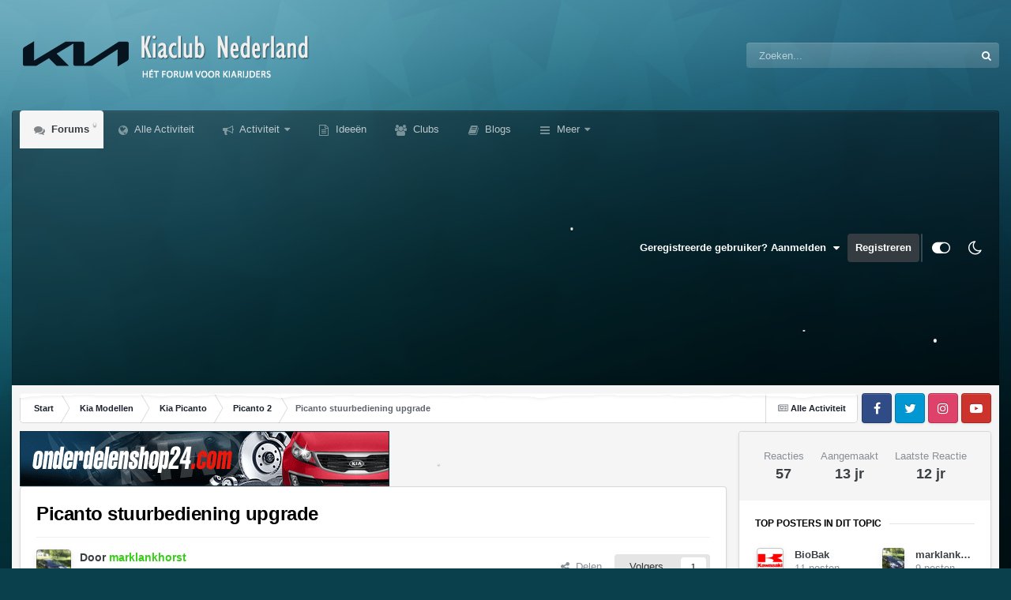

--- FILE ---
content_type: text/html;charset=UTF-8
request_url: https://www.kiaclub.nl/topic/9908-picanto-stuurbediening-upgrade/
body_size: 44993
content:
<!DOCTYPE html>
<html id="focus" lang="nl-NL" dir="ltr" 
data-focus-guest
data-focus-group-id='2'
data-focus-theme-id='31'
data-focus-alt-theme='32'
data-focus-navigation='dropdown'
data-focus-switch-search-user

data-holiday='christmas'
data-event-fullscreen='snow'
data-focus-picker='scroll'

data-focus-scheme='light'

data-focus-cookie='31'

data-focus-userlinks='sep radius cta'
data-focus-post='margin mobile--no-margin'
data-focus-post-header='background border-v offset'
data-focus-post-controls='wide text'
data-focus-blocks='pages sectiontitle'
data-focus-ui="new-badge guest-alert"
data-focus-uniform="forum-icon sectiontitle" data-globaltemplate="4.7.12">
	<head>
		<meta charset="utf-8">
        
            

<!-- IPS Data Layer Start -->
<script>
    /* IPS Configuration */
    const IpsDataLayerConfig = {"_events":{"account_login":{"enabled":true,"formatted_name":"account_login"},"account_logout":{"enabled":true,"formatted_name":"account_logout"},"account_register":{"enabled":true,"formatted_name":"account_register"},"content_comment":{"enabled":false,"formatted_name":"content_comment"},"content_create":{"enabled":false,"formatted_name":"content_create"},"content_react":{"enabled":false,"formatted_name":"content_react"},"content_view":{"enabled":false,"formatted_name":"content_view"},"search":{"enabled":true,"formatted_name":"search"}},"_properties":{"content_container_url":{"event_keys":["content_*","filter_*","sort","file_download"],"pii":false,"formatted_name":"content_container_url","enabled":true,"type":"string","page_level":true},"content_id":{"event_keys":["content_*","file_download"],"pii":false,"formatted_name":"content_id","enabled":true,"type":"number","page_level":true},"author_name":{"event_keys":["content_*","social_reply","file_download"],"pii":true,"formatted_name":"author_name","enabled":true,"type":"string","page_level":true},"content_title":{"event_keys":["content_*","file_download"],"pii":true,"formatted_name":"content_title","enabled":true,"type":"string","page_level":true},"content_url":{"event_keys":["content_*","file_download"],"pii":false,"formatted_name":"content_url","enabled":true,"type":"string","page_level":true},"author_id":{"event_keys":["content_*","social_reply","file_download"],"pii":true,"formatted_name":"author_id","enabled":true,"type":"number | string","replace_with_sso":true,"page_level":true},"comment_type":{"event_keys":["content_comment","content_react","content_quote"],"pii":false,"formatted_name":"comment_type","enabled":true,"type":"string","page_level":false},"comment_url":{"event_keys":["content_comment","content_react","content_quote"],"pii":false,"formatted_name":"comment_url","enabled":true,"type":"string","page_level":false},"community_area":{"event_keys":["filter_*","sort"],"pii":false,"formatted_name":"community_area","enabled":true,"type":"string","page_level":true},"content_age":{"event_keys":["content_*","file_download"],"pii":false,"formatted_name":"content_age","enabled":true,"type":"number","page_level":true},"content_area":{"event_keys":["content_*","filter_*","sort","file_download"],"pii":false,"formatted_name":"content_area","enabled":true,"type":"string","page_level":true},"content_container_id":{"event_keys":["content_*","filter_*","sort","file_download"],"pii":false,"formatted_name":"content_container_id","enabled":true,"type":"number","page_level":true},"content_container_name":{"event_keys":["content_*","filter_*","sort","file_download"],"pii":false,"formatted_name":"content_container_name","enabled":true,"type":"string","page_level":true},"content_container_path":{"event_keys":["content_*"],"pii":false,"formatted_name":"content_container_path","enabled":false,"type":"array","page_level":true,"default":[]},"content_container_type":{"event_keys":["content_*","filter_*","sort","file_download"],"pii":false,"formatted_name":"content_container_type","enabled":true,"type":"string","page_level":true},"content_type":{"event_keys":["content_*","filter_*","sort","file_download"],"pii":false,"formatted_name":"content_type","enabled":true,"type":"string","page_level":true},"file_name":{"event_keys":["file_download"],"pii":false,"formatted_name":"file_name","enabled":true,"type":"string","page_level":false},"ips_time":{"event_keys":["*"],"pii":false,"formatted_name":"ips_time","enabled":true,"type":"number","page_level":true},"page_number":{"event_keys":["content_view","query","filter","sort"],"pii":false,"formatted_name":"page_number","enabled":true,"type":"number","page_level":true},"comment_id":{"event_keys":["content_comment","content_react","content_quote"],"pii":false,"formatted_name":"comment_id","enabled":true,"type":"number","page_level":false},"logged_in":{"event_keys":[],"pii":false,"formatted_name":"logged_in","enabled":true,"type":"number","page_level":true},"logged_in_time":{"event_keys":[],"pii":false,"formatted_name":"logged_in_time","enabled":true,"type":"number","page_level":true},"member_group":{"event_keys":[],"pii":false,"formatted_name":"member_group","enabled":true,"type":"string","page_level":true},"member_group_id":{"event_keys":[],"pii":false,"formatted_name":"member_group_id","enabled":true,"type":"number","page_level":true},"member_id":{"event_keys":[],"pii":true,"formatted_name":"member_id","enabled":true,"type":"number | string","page_level":true,"replace_with_sso":true},"member_name":{"event_keys":[],"pii":true,"formatted_name":"member_name","enabled":true,"type":"string","page_level":true},"profile_group":{"event_keys":["social_*"],"pii":false,"formatted_name":"profile_group","enabled":true,"type":"string","page_level":true},"profile_group_id":{"event_keys":["social_*"],"pii":false,"formatted_name":"profile_group_id","enabled":true,"type":"number","page_level":true},"profile_id":{"event_keys":["social_*"],"pii":true,"formatted_name":"profile_id","enabled":true,"type":"number | string","page_level":true,"replace_with_sso":true},"profile_name":{"event_keys":["social_*"],"pii":true,"formatted_name":"profile_name","enabled":true,"type":"string","page_level":true},"reaction_type":{"event_keys":["content_react"],"pii":false,"formatted_name":"reaction_type","enabled":true,"type":"string","page_level":false},"sort_by":{"event_keys":["*sort"],"pii":false,"formatted_name":"sort_by","enabled":true,"type":"string","page_level":true},"sort_direction":{"event_keys":["*sort"],"pii":false,"formatted_name":"sort_direction","enabled":true,"type":"string","page_level":true},"view_location":{"event_keys":["*_view"],"pii":false,"formatted_name":"view_location","enabled":true,"type":"string","page_level":true,"default":"page"},"query":{"event_keys":["search"],"pii":false,"formatted_name":"query","enabled":true,"type":"string","page_level":false},"filter_title":{"event_keys":["filter_*"],"pii":false,"formatted_name":"filter_title","enabled":true,"type":"string","page_level":false},"ips_key":{"event_keys":["*"],"pii":false,"formatted_name":"ips_key","enabled":false,"type":"string","page_level":true}},"_pii":false,"_pii_groups":[["author_id","author_name"],["member_id","member_name"],["profile_id","profile_name"]]};

    /* IPS Context */
    const IpsDataLayerContext = {"content_container_url":"https:\/\/www.kiaclub.nl\/forum\/126-picanto-2\/","content_id":9908,"author_name":null,"content_title":null,"content_url":"https:\/\/www.kiaclub.nl\/topic\/9908-picanto-stuurbediening-upgrade\/","author_id":null,"community_area":"Forum","content_age":4986,"content_area":"Forum","content_container_id":126,"content_container_name":"Picanto 2","content_container_type":"forums","content_type":"topic","ips_time":null,"page_number":null,"logged_in":0,"logged_in_time":null,"member_group":"Gasten","member_group_id":2,"member_id":null,"member_name":null,"profile_group":null,"profile_group_id":null,"profile_id":null,"profile_name":null,"sort_by":null,"sort_direction":null,"view_location":"page"};

    /* IPS Events */
    const IpsDataLayerEvents = [];
</script>


<!-- Handlers -->

<!-- Initializers -->
<script> let initcodegtm = context => { if ( !(context instanceof Object) ) { return; } /* Set the key and time */ let ips_time = IpsDataLayerConfig._properties.ips_time.enabled ? IpsDataLayerConfig._properties.ips_time.formatted_name : false; let ips_key = IpsDataLayerConfig._properties.ips_key.enabled ? IpsDataLayerConfig._properties.ips_key.formatted_name : false; if ( ips_time ) { context[ips_time] = Math.floor( Date.now() / 1000 ); } if ( ips_key ) { let s = i => { return Math.floor((1 + Math.random()) * Math.pow(16, i)) .toString(16) .substring(1); }; let mt = Date.now(); let sec = Math.floor(mt / 1000); let secString = sec.toString(16); secString = secString.substring( secString.length - 8 ); let ms = ( mt - ( sec * 1000 ) ) * 1000; /* milliseconds*/ let msString = (ms + 0x100000).toString(16).substring(1); let randomId = secString + msString + s(1) + '.' + s(4) + s(4); context[ips_key] = randomId; } for ( let i in context ) { if ( context[i] === null ) { context[i] = undefined; } } try { if (context instanceof Object) { window.dataLayer = window.dataLayer || []; window.dataLayer.push(context); return; } Debug.log( 'Invalid Data Layer Context: The IPS GTM Data Layer Initializer failed because the context wasn\'t an Object' ); } catch (e) { Debug.error('Bad Data Layer Initializer: Event initializer failed!'); } }; initcodegtm(IpsDataLayerContext || {}); </script>
<!-- END Initializers -->

<!-- Head Snippets -->

<!-- END Head Snippets -->

<!-- Event Callbacks -->
<script>
const IpsDataLayerEventHandlers = [
    ( () => _event => { try { if ( (_event._properties instanceof Object) && (typeof _event._key === 'string')) { window.dataLayer = window.dataLayer || []; let properties = {}; for ( let pKey in _event._properties ) { properties[_event._key + '.' + pKey] = _event._properties[pKey]; } window.dataLayer.push( { ...properties, 'event': _event._key } ); return; } Debug.log( 'Invalid Data Layer Event: An event wasn\'t processed by the IPS GTM Data Layer Handler. The event\'s _key has to be a string, and its _properties has to be an Object.' ); } catch (e) { Debug.error( e ); } } )
];
</script>
<!-- END Event Callbacks -->

<!-- Properties Callbacks -->
<script>
const IpsDataLayerPropertiesHandlers = [
    ( () => _properties => { try { if ( _properties instanceof Object ) { delete _properties.event; /* this cannot be set since this handler is NOT for adding GTM events*/ window.dataLayer = window.dataLayer || []; window.dataLayer.push( _properties ); } } catch (e) { Debug.error( e ); } } )
];
</script>
<!-- END Properties Callbacks -->

<!-- END Handlers -->

<!-- IPS Data Layer End -->
        
		<title>Picanto stuurbediening upgrade - Picanto 2 - Kiaclub Nederland</title>
		
			<script>
  (function(i,s,o,g,r,a,m){i['GoogleAnalyticsObject']=r;i[r]=i[r]||function(){
  (i[r].q=i[r].q||[]).push(arguments)},i[r].l=1*new Date();a=s.createElement(o),
  m=s.getElementsByTagName(o)[0];a.async=1;a.src=g;m.parentNode.insertBefore(a,m)
  })(window,document,'script','https://www.google-analytics.com/analytics.js','ga');

  ga('create', 'UA-2400318-4', 'auto');
  ga('send', 'pageview');

</script>
		
		
		
		

	<meta name="viewport" content="width=device-width, initial-scale=1">



	<meta name="twitter:card" content="summary_large_image" />




	
		
			
				<meta property="og:title" content="Picanto stuurbediening upgrade">
			
		
	

	
		
			
				<meta property="og:type" content="website">
			
		
	

	
		
			
				<meta property="og:url" content="https://www.kiaclub.nl/topic/9908-picanto-stuurbediening-upgrade/">
			
		
	

	
		
			
				<meta name="description" content="Beste, Ik heb vandaag mijn nieuwe picanto besteld, en vroeg mij af of in de radio vanaf het comfort pack al wel de bluetooth functie zit. Ik zag namelijk op het internet de volgende pagina waar je de modules voor op het stuur los kunt kopen. http://www.exledshop.com/exled-custom-leds/kia/all-new-...">
			
		
	

	
		
			
				<meta property="og:description" content="Beste, Ik heb vandaag mijn nieuwe picanto besteld, en vroeg mij af of in de radio vanaf het comfort pack al wel de bluetooth functie zit. Ik zag namelijk op het internet de volgende pagina waar je de modules voor op het stuur los kunt kopen. http://www.exledshop.com/exled-custom-leds/kia/all-new-...">
			
		
	

	
		
			
				<meta property="og:updated_time" content="2014-01-07T23:19:33Z">
			
		
	

	
		
			
				<meta property="og:image" content="https://www.kiaclub.nl/uploads/monthly_06_2012/post-4460-0-46832700-1339530357.jpg">
			
		
	

	
		
			
				<meta property="og:site_name" content="Kiaclub Nederland">
			
		
	

	
		
			
				<meta property="og:locale" content="nl_NL">
			
		
	


	
		<link rel="next" href="https://www.kiaclub.nl/topic/9908-picanto-stuurbediening-upgrade/page/2/" />
	

	
		<link rel="last" href="https://www.kiaclub.nl/topic/9908-picanto-stuurbediening-upgrade/page/3/" />
	

	
		<link rel="canonical" href="https://www.kiaclub.nl/topic/9908-picanto-stuurbediening-upgrade/" />
	

	
		<link as="style" rel="preload" href="https://www.kiaclub.nl/applications/core/interface/ckeditor/ckeditor/skins/ips/editor.css?t=P1PF" />
	





<link rel="manifest" href="https://www.kiaclub.nl/manifest.webmanifest/">
<meta name="msapplication-config" content="https://www.kiaclub.nl/browserconfig.xml/">
<meta name="msapplication-starturl" content="/">
<meta name="application-name" content="Kiaclub Nederland">
<meta name="apple-mobile-web-app-title" content="Kiaclub Nederland">

	<meta name="theme-color" content="#000000">



	<link rel="mask-icon" href="https://www.kiaclub.nl/uploads/monthly_2021_09/safari-pinned-tab.svg?v=1710398709" color="#ffffff">




	

	
		
			<link rel="icon" sizes="36x36" href="https://www.kiaclub.nl/uploads/monthly_2021_09/android-chrome-36x36.png?v=1710398709">
		
	

	
		
			<link rel="icon" sizes="48x48" href="https://www.kiaclub.nl/uploads/monthly_2021_09/android-chrome-48x48.png?v=1710398709">
		
	

	
		
			<link rel="icon" sizes="72x72" href="https://www.kiaclub.nl/uploads/monthly_2021_09/android-chrome-72x72.png?v=1710398709">
		
	

	
		
			<link rel="icon" sizes="96x96" href="https://www.kiaclub.nl/uploads/monthly_2021_09/android-chrome-96x96.png?v=1710398709">
		
	

	
		
			<link rel="icon" sizes="144x144" href="https://www.kiaclub.nl/uploads/monthly_2021_09/android-chrome-144x144.png?v=1710398709">
		
	

	
		
			<link rel="icon" sizes="192x192" href="https://www.kiaclub.nl/uploads/monthly_2021_09/android-chrome-192x192.png?v=1710398709">
		
	

	
		
			<link rel="icon" sizes="256x256" href="https://www.kiaclub.nl/uploads/monthly_2021_09/android-chrome-256x256.png?v=1710398709">
		
	

	
		
			<link rel="icon" sizes="384x384" href="https://www.kiaclub.nl/uploads/monthly_2021_09/android-chrome-384x384.png?v=1710398709">
		
	

	
		
			<link rel="icon" sizes="512x512" href="https://www.kiaclub.nl/uploads/monthly_2021_09/android-chrome-512x512.png?v=1710398709">
		
	

	
		
			<meta name="msapplication-square70x70logo" content="https://www.kiaclub.nl/uploads/monthly_2021_09/msapplication-square70x70logo.png?v=1710398709"/>
		
	

	
		
			<meta name="msapplication-TileImage" content="https://www.kiaclub.nl/uploads/monthly_2021_09/msapplication-TileImage.png?v=1710398709"/>
		
	

	
		
			<meta name="msapplication-square150x150logo" content="https://www.kiaclub.nl/uploads/monthly_2021_09/msapplication-square150x150logo.png?v=1710398709"/>
		
	

	
		
			<meta name="msapplication-wide310x150logo" content="https://www.kiaclub.nl/uploads/monthly_2021_09/msapplication-wide310x150logo.png?v=1710398709"/>
		
	

	
		
			<meta name="msapplication-square310x310logo" content="https://www.kiaclub.nl/uploads/monthly_2021_09/msapplication-square310x310logo.png?v=1710398709"/>
		
	

	
		
			
				<link rel="apple-touch-icon" href="https://www.kiaclub.nl/uploads/monthly_2021_09/apple-touch-icon-57x57.png?v=1710398709">
			
		
	

	
		
			
				<link rel="apple-touch-icon" sizes="60x60" href="https://www.kiaclub.nl/uploads/monthly_2021_09/apple-touch-icon-60x60.png?v=1710398709">
			
		
	

	
		
			
				<link rel="apple-touch-icon" sizes="72x72" href="https://www.kiaclub.nl/uploads/monthly_2021_09/apple-touch-icon-72x72.png?v=1710398709">
			
		
	

	
		
			
				<link rel="apple-touch-icon" sizes="76x76" href="https://www.kiaclub.nl/uploads/monthly_2021_09/apple-touch-icon-76x76.png?v=1710398709">
			
		
	

	
		
			
				<link rel="apple-touch-icon" sizes="114x114" href="https://www.kiaclub.nl/uploads/monthly_2021_09/apple-touch-icon-114x114.png?v=1710398709">
			
		
	

	
		
			
				<link rel="apple-touch-icon" sizes="120x120" href="https://www.kiaclub.nl/uploads/monthly_2021_09/apple-touch-icon-120x120.png?v=1710398709">
			
		
	

	
		
			
				<link rel="apple-touch-icon" sizes="144x144" href="https://www.kiaclub.nl/uploads/monthly_2021_09/apple-touch-icon-144x144.png?v=1710398709">
			
		
	

	
		
			
				<link rel="apple-touch-icon" sizes="152x152" href="https://www.kiaclub.nl/uploads/monthly_2021_09/apple-touch-icon-152x152.png?v=1710398709">
			
		
	

	
		
			
				<link rel="apple-touch-icon" sizes="180x180" href="https://www.kiaclub.nl/uploads/monthly_2021_09/apple-touch-icon-180x180.png?v=1710398709">
			
		
	




	<meta name="mobile-web-app-capable" content="yes">
	<meta name="apple-touch-fullscreen" content="yes">
	<meta name="apple-mobile-web-app-capable" content="yes">

	
		
	
		
			<link rel="apple-touch-startup-image" media="screen and (device-width: 568px) and (device-height: 320px) and (-webkit-device-pixel-ratio: 2) and (orientation: landscape)" href="https://www.kiaclub.nl/uploads/monthly_2021_09/apple-startup-1136x640.png?v=1710398709">
		
	
		
			<link rel="apple-touch-startup-image" media="screen and (device-width: 812px) and (device-height: 375px) and (-webkit-device-pixel-ratio: 3) and (orientation: landscape)" href="https://www.kiaclub.nl/uploads/monthly_2021_09/apple-startup-2436x1125.png?v=1710398709">
		
	
		
			<link rel="apple-touch-startup-image" media="screen and (device-width: 896px) and (device-height: 414px) and (-webkit-device-pixel-ratio: 2) and (orientation: landscape)" href="https://www.kiaclub.nl/uploads/monthly_2021_09/apple-startup-1792x828.png?v=1710398709">
		
	
		
			<link rel="apple-touch-startup-image" media="screen and (device-width: 414px) and (device-height: 896px) and (-webkit-device-pixel-ratio: 2) and (orientation: portrait)" href="https://www.kiaclub.nl/uploads/monthly_2021_09/apple-startup-828x1792.png?v=1710398709">
		
	
		
			<link rel="apple-touch-startup-image" media="screen and (device-width: 667px) and (device-height: 375px) and (-webkit-device-pixel-ratio: 2) and (orientation: landscape)" href="https://www.kiaclub.nl/uploads/monthly_2021_09/apple-startup-1334x750.png?v=1710398709">
		
	
		
			<link rel="apple-touch-startup-image" media="screen and (device-width: 414px) and (device-height: 896px) and (-webkit-device-pixel-ratio: 3) and (orientation: portrait)" href="https://www.kiaclub.nl/uploads/monthly_2021_09/apple-startup-1242x2688.png?v=1710398709">
		
	
		
			<link rel="apple-touch-startup-image" media="screen and (device-width: 736px) and (device-height: 414px) and (-webkit-device-pixel-ratio: 3) and (orientation: landscape)" href="https://www.kiaclub.nl/uploads/monthly_2021_09/apple-startup-2208x1242.png?v=1710398709">
		
	
		
			<link rel="apple-touch-startup-image" media="screen and (device-width: 375px) and (device-height: 812px) and (-webkit-device-pixel-ratio: 3) and (orientation: portrait)" href="https://www.kiaclub.nl/uploads/monthly_2021_09/apple-startup-1125x2436.png?v=1710398709">
		
	
		
			<link rel="apple-touch-startup-image" media="screen and (device-width: 414px) and (device-height: 736px) and (-webkit-device-pixel-ratio: 3) and (orientation: portrait)" href="https://www.kiaclub.nl/uploads/monthly_2021_09/apple-startup-1242x2208.png?v=1710398709">
		
	
		
			<link rel="apple-touch-startup-image" media="screen and (device-width: 1366px) and (device-height: 1024px) and (-webkit-device-pixel-ratio: 2) and (orientation: landscape)" href="https://www.kiaclub.nl/uploads/monthly_2021_09/apple-startup-2732x2048.png?v=1710398709">
		
	
		
			<link rel="apple-touch-startup-image" media="screen and (device-width: 896px) and (device-height: 414px) and (-webkit-device-pixel-ratio: 3) and (orientation: landscape)" href="https://www.kiaclub.nl/uploads/monthly_2021_09/apple-startup-2688x1242.png?v=1710398709">
		
	
		
			<link rel="apple-touch-startup-image" media="screen and (device-width: 1112px) and (device-height: 834px) and (-webkit-device-pixel-ratio: 2) and (orientation: landscape)" href="https://www.kiaclub.nl/uploads/monthly_2021_09/apple-startup-2224x1668.png?v=1710398709">
		
	
		
			<link rel="apple-touch-startup-image" media="screen and (device-width: 375px) and (device-height: 667px) and (-webkit-device-pixel-ratio: 2) and (orientation: portrait)" href="https://www.kiaclub.nl/uploads/monthly_2021_09/apple-startup-750x1334.png?v=1710398709">
		
	
		
			<link rel="apple-touch-startup-image" media="screen and (device-width: 1024px) and (device-height: 1366px) and (-webkit-device-pixel-ratio: 2) and (orientation: portrait)" href="https://www.kiaclub.nl/uploads/monthly_2021_09/apple-startup-2048x2732.png?v=1710398709">
		
	
		
			<link rel="apple-touch-startup-image" media="screen and (device-width: 1194px) and (device-height: 834px) and (-webkit-device-pixel-ratio: 2) and (orientation: landscape)" href="https://www.kiaclub.nl/uploads/monthly_2021_09/apple-startup-2388x1668.png?v=1710398709">
		
	
		
			<link rel="apple-touch-startup-image" media="screen and (device-width: 834px) and (device-height: 1112px) and (-webkit-device-pixel-ratio: 2) and (orientation: portrait)" href="https://www.kiaclub.nl/uploads/monthly_2021_09/apple-startup-1668x2224.png?v=1710398709">
		
	
		
			<link rel="apple-touch-startup-image" media="screen and (device-width: 320px) and (device-height: 568px) and (-webkit-device-pixel-ratio: 2) and (orientation: portrait)" href="https://www.kiaclub.nl/uploads/monthly_2021_09/apple-startup-640x1136.png?v=1710398709">
		
	
		
			<link rel="apple-touch-startup-image" media="screen and (device-width: 834px) and (device-height: 1194px) and (-webkit-device-pixel-ratio: 2) and (orientation: portrait)" href="https://www.kiaclub.nl/uploads/monthly_2021_09/apple-startup-1668x2388.png?v=1710398709">
		
	
		
			<link rel="apple-touch-startup-image" media="screen and (device-width: 1024px) and (device-height: 768px) and (-webkit-device-pixel-ratio: 2) and (orientation: landscape)" href="https://www.kiaclub.nl/uploads/monthly_2021_09/apple-startup-2048x1536.png?v=1710398709">
		
	
		
			<link rel="apple-touch-startup-image" media="screen and (device-width: 768px) and (device-height: 1024px) and (-webkit-device-pixel-ratio: 2) and (orientation: portrait)" href="https://www.kiaclub.nl/uploads/monthly_2021_09/apple-startup-1536x2048.png?v=1710398709">
		
	
		
			<link rel="apple-touch-startup-image" media="screen and (device-width: 820px) and (device-height: 1180px) and (-webkit-device-pixel-ratio: 2) and (orientation: landscape)" href="https://www.kiaclub.nl/uploads/monthly_2021_09/apple-startup-2360x1640.png?v=1710398709">
		
	
		
			<link rel="apple-touch-startup-image" media="screen and (device-width: 1180px) and (device-height: 820px) and (-webkit-device-pixel-ratio: 2) and (orientation: portrait)" href="https://www.kiaclub.nl/uploads/monthly_2021_09/apple-startup-1640x2360.png?v=1710398709">
		
	
		
			<link rel="apple-touch-startup-image" media="screen and (device-width: 810px) and (device-height: 1080px) and (-webkit-device-pixel-ratio: 2) and (orientation: landscape)" href="https://www.kiaclub.nl/uploads/monthly_2021_09/apple-startup-2160x1620.png?v=1710398709">
		
	
		
			<link rel="apple-touch-startup-image" media="screen and (device-width: 1080px) and (device-height: 810px) and (-webkit-device-pixel-ratio: 2) and (orientation: portrait)" href="https://www.kiaclub.nl/uploads/monthly_2021_09/apple-startup-1620x2160.png?v=1710398709">
		
	
		
			<link rel="apple-touch-startup-image" media="screen and (device-width: 926px) and (device-height: 428px) and (-webkit-device-pixel-ratio: 3) and (orientation: landscape)" href="https://www.kiaclub.nl/uploads/monthly_2021_09/apple-startup-2778x1284.png?v=1710398709">
		
	
		
			<link rel="apple-touch-startup-image" media="screen and (device-width: 428px) and (device-height: 926px) and (-webkit-device-pixel-ratio: 3) and (orientation: portrait)" href="https://www.kiaclub.nl/uploads/monthly_2021_09/apple-startup-1284x2778.png?v=1710398709">
		
	
		
			<link rel="apple-touch-startup-image" media="screen and (device-width: 844px) and (device-height: 390px) and (-webkit-device-pixel-ratio: 3) and (orientation: landscape)" href="https://www.kiaclub.nl/uploads/monthly_2021_09/apple-startup-2532x1170.png?v=1710398709">
		
	
		
			<link rel="apple-touch-startup-image" media="screen and (device-width: 390px) and (device-height: 844px) and (-webkit-device-pixel-ratio: 3) and (orientation: portrait)" href="https://www.kiaclub.nl/uploads/monthly_2021_09/apple-startup-1170x2532.png?v=1710398709">
		
	
		
			<link rel="apple-touch-startup-image" media="screen and (device-width: 780px) and (device-height: 360px) and (-webkit-device-pixel-ratio: 3) and (orientation: landscape)" href="https://www.kiaclub.nl/uploads/monthly_2021_09/apple-startup-2340x1080.png?v=1710398709">
		
	


<link rel="preload" href="//www.kiaclub.nl/applications/core/interface/font/fontawesome-webfont.woff2?v=4.7.0" as="font" crossorigin="anonymous">
		




	<link rel='stylesheet' href='https://www.kiaclub.nl/uploads/css_built_31/341e4a57816af3ba440d891ca87450ff_framework.css?v=985215eab91766736293' media='all'>

	<link rel='stylesheet' href='https://www.kiaclub.nl/uploads/css_built_31/05e81b71abe4f22d6eb8d1a929494829_responsive.css?v=985215eab91766736293' media='all'>

	<link rel='stylesheet' href='https://www.kiaclub.nl/uploads/css_built_31/20446cf2d164adcc029377cb04d43d17_flags.css?v=985215eab91766736293' media='all'>

	<link rel='stylesheet' href='https://www.kiaclub.nl/uploads/css_built_31/90eb5adf50a8c640f633d47fd7eb1778_core.css?v=985215eab91766736293' media='all'>

	<link rel='stylesheet' href='https://www.kiaclub.nl/uploads/css_built_31/5a0da001ccc2200dc5625c3f3934497d_core_responsive.css?v=985215eab91766736293' media='all'>

	<link rel='stylesheet' href='https://www.kiaclub.nl/uploads/css_built_31/62e269ced0fdab7e30e026f1d30ae516_forums.css?v=985215eab91766736293' media='all'>

	<link rel='stylesheet' href='https://www.kiaclub.nl/uploads/css_built_31/76e62c573090645fb99a15a363d8620e_forums_responsive.css?v=985215eab91766736293' media='all'>

	<link rel='stylesheet' href='https://www.kiaclub.nl/uploads/css_built_31/ebdea0c6a7dab6d37900b9190d3ac77b_topics.css?v=985215eab91766736293' media='all'>





<link rel='stylesheet' href='https://www.kiaclub.nl/uploads/css_built_31/258adbb6e4f3e83cd3b355f84e3fa002_custom.css?v=985215eab91766736293' media='all'>




		
<script type='text/javascript'>
var focusHtml = document.getElementById('focus');
var cookieId = focusHtml.getAttribute('data-focus-cookie');

//	['setting-name', enabled-by-default, has-toggle]
var focusSettings = [
	
 
	['mobile-footer', 1, 1],
	['fluid', 1, 1],
	['larger-font-size', 0, 1],
	['sticky-author-panel', 0, 1],
	['sticky-sidebar', 0, 1],
	['flip-sidebar', 0, 1],
	['fullscreen-effect', 1, 1],
	
]; 
for(var i = 0; i < focusSettings.length; i++) {
	var settingName = focusSettings[i][0];
	var isDefault = focusSettings[i][1];
	var allowToggle = focusSettings[i][2];
	if(allowToggle){
		var choice = localStorage.getItem(settingName);
		if( (choice === '1') || (!choice && (isDefault)) ){
			focusHtml.classList.add('enable--' + settingName + '');
		}
	} else if(isDefault){
		focusHtml.classList.add('enable--' + settingName + '');
	}
}

	var loadRandomBackground = function(){
		var randomBackgrounds = [ 1,2,3,4,];
		var randomBackground = randomBackgrounds[Math.floor(Math.random()*randomBackgrounds.length)];
		focusHtml.setAttribute('data-focus-bg', randomBackground);
		focusHtml.setAttribute('data-focus-bg-random', '');
	}


	
		var backgroundChoice = localStorage.getItem('focusBackground-' + cookieId + '') || '2';
		if (backgroundChoice == 'random'){
			loadRandomBackground();
		} else {
			focusHtml.setAttribute('data-focus-bg', '' + backgroundChoice + '');
		}
	

</script>

 
		
		
		

	
	<link rel='shortcut icon' href='https://www.kiaclub.nl/uploads/monthly_2021_09/favicon.ico' type="image/x-icon">

		
 
	
        <!-- App Indexing for Google Search -->
        <link href="android-app://com.quoord.tapatalkpro.activity/tapatalk/www.kiaclub.nl/?location=topic&tid=9908&page=1&perpage=25&channel=google-indexing" rel="alternate" />
        <link href="ios-app://307880732/tapatalk/www.kiaclub.nl/?location=topic&tid=9908&page=1&perpage=25&channel=google-indexing" rel="alternate" />
        
        <link href="https://www.kiaclub.nl/topic/9908-picanto-stuurbediening-upgrade//applications/tapatalkapp/sources/manifest.json" rel="manifest">
        
        <meta name="apple-itunes-app" content="app-id=307880732, affiliate-data=at=10lR7C, app-argument=tapatalk://www.kiaclub.nl/?location=topic&tid=9908&page=1&perpage=25" />
        </head>
	<body class="ipsApp ipsApp_front ipsJS_none ipsClearfix" data-controller="core.front.core.app,core.front.core.dataLayer"  data-message=""  data-pageapp="forums" data-pagelocation="front" data-pagemodule="forums" data-pagecontroller="topic" data-pageid="9908"   >
		
        

        
            

<!-- IPS Data Body Start -->

<!-- Handlers -->

<!-- END Handlers -->

<!-- IPS Data Layer Body End -->
        

		<a href="#ipsLayout_mainArea" class="ipsHide" title="Ga naar de hoofdinhoud op deze pagina" accesskey="m">Ga naar inhoud</a>
		
<ul id='elMobileNav' class='ipsResponsive_hideDesktop' data-controller='core.front.core.mobileNav'>
	
		
			
			
				
				
			
				
				
			
				
					<li id='elMobileBreadcrumb'>
						<a href='https://www.kiaclub.nl/forum/126-picanto-2/'>
							<span>Picanto 2</span>
						</a>
					</li>
				
				
			
				
				
			
		
	
  
	<li class='elMobileNav__home'>
		<a href='https://www.kiaclub.nl/'><i class="fa fa-home" aria-hidden="true"></i></a>
	</li>
	
	
	<li >
		<a data-action="defaultStream" href='https://www.kiaclub.nl/discover/'><i class="fa fa-newspaper-o" aria-hidden="true"></i></a>
	</li>

	

	
		<li class='ipsJS_show'>
			<a href='https://www.kiaclub.nl/search/' data-class='display--focus-mobile-search'><i class='fa fa-search'></i></a>
		</li>
	

	
<li data-focus-editor>
	<a href='#'>
		<i class='fa fa-toggle-on'></i>
	</a>
</li>
<li data-focus-toggle-theme>
	<a href='#'>
		<i class='fa'></i>
	</a>
</li>
  	
	<li data-ipsDrawer data-ipsDrawer-drawerElem='#elMobileDrawer'>
		<a href='#'>
			
			
				
			
			
			
			<i class='fa fa-navicon'></i>
		</a>
	</li>
</ul>
		
<div class='focus-mobile-search'>
	<div class='focus-mobile-search__close' data-class='display--focus-mobile-search'><i class="fa fa-times" aria-hidden="true"></i></div>
</div>
		<div id="ipsLayout_header">
			<header class="focus-header">
				<div class="ipsLayout_container">
					<div class="focus-header-align">
						
<a class='focus-logo' href='https://www.kiaclub.nl/' accesskey='1'>
	
		
		<span class='focus-logo__image'>
			<img src="https://www.kiaclub.nl/uploads/monthly_2021_09/kiaclublogo.png.9e1d88d8c5aaa1fc1e6b9330b5226a45.png.4e2279dbadc99ef2169cd2666dd255fd.png" alt='Kiaclub Nederland'>
		</span>
		
			<!-- <span class='focus-logo__text'>
				<span class='focus-logo__name'>Uniform</span>
				<span class='focus-logo__slogan'>Your site slogan goes here</span>
			</span> -->
		
	
</a>
						
							<div class="focus-search"></div>
						
					</div>
				</div>
			</header>
			<div class="ipsLayout_container ipsResponsive_showDesktop">
				<div class="focus-nav-bar">
					<div class="ipsLayout_container ipsFlex ipsFlex-jc:between ipsFlex-ai:center">
						<div class="focus-nav">

	<nav  class=' ipsResponsive_showDesktop'>
		<div class='ipsNavBar_primary ipsNavBar_primary--loading ipsLayout_container '>
			<ul data-role="primaryNavBar" class='ipsClearfix'>
				


	
		
		
			
		
		<li class='ipsNavBar_active' data-active id='elNavSecondary_10' data-role="navBarItem" data-navApp="forums" data-navExt="Forums">
			
			
				<a href="https://www.kiaclub.nl"  data-navItem-id="10" data-navDefault>
					Forums<span class='ipsNavBar_active__identifier'></span>
				</a>
			
			
		</li>
	
	

	
		
		
		<li  id='elNavSecondary_4' data-role="navBarItem" data-navApp="core" data-navExt="AllActivity">
			
			
				<a href="https://www.kiaclub.nl/discover/"  data-navItem-id="4" >
					Alle Activiteit<span class='ipsNavBar_active__identifier'></span>
				</a>
			
			
		</li>
	
	

	
		
		
		<li  id='elNavSecondary_2' data-role="navBarItem" data-navApp="core" data-navExt="CustomItem">
			
			
				<a href="https://www.kiaclub.nl/discover/"  data-navItem-id="2" >
					Activiteit<span class='ipsNavBar_active__identifier'></span>
				</a>
			
			
				<ul class='ipsNavBar_secondary ipsHide' data-role='secondaryNavBar'>
					


	
	

	
	

	
	

	
		
		
		<li  id='elNavSecondary_8' data-role="navBarItem" data-navApp="core" data-navExt="Search">
			
			
				<a href="https://www.kiaclub.nl/search/"  data-navItem-id="8" >
					Zoeken<span class='ipsNavBar_active__identifier'></span>
				</a>
			
			
		</li>
	
	

	
	

					<li class='ipsHide' id='elNavigationMore_2' data-role='navMore'>
						<a href='#' data-ipsMenu data-ipsMenu-appendTo='#elNavigationMore_2' id='elNavigationMore_2_dropdown'>Meer <i class='fa fa-caret-down'></i></a>
						<ul class='ipsHide ipsMenu ipsMenu_auto' id='elNavigationMore_2_dropdown_menu' data-role='moreDropdown'></ul>
					</li>
				</ul>
			
		</li>
	
	

	
		
		
		<li  id='elNavSecondary_19' data-role="navBarItem" data-navApp="ideas" data-navExt="Ideas">
			
			
				<a href="https://www.kiaclub.nl/ideas/"  data-navItem-id="19" >
					Ideeën<span class='ipsNavBar_active__identifier'></span>
				</a>
			
			
		</li>
	
	

	
		
		
		<li  id='elNavSecondary_3' data-role="navBarItem" data-navApp="core" data-navExt="Clubs">
			
			
				<a href="https://www.kiaclub.nl/clubs/"  data-navItem-id="3" >
					Clubs<span class='ipsNavBar_active__identifier'></span>
				</a>
			
			
		</li>
	
	

	
		
		
		<li  id='elNavSecondary_12' data-role="navBarItem" data-navApp="blog" data-navExt="Blogs">
			
			
				<a href="https://www.kiaclub.nl/blogs/"  data-navItem-id="12" >
					Blogs<span class='ipsNavBar_active__identifier'></span>
				</a>
			
			
		</li>
	
	

	
		
		
		<li  id='elNavSecondary_18' data-role="navBarItem" data-navApp="core" data-navExt="Leaderboard">
			
			
				<a href="https://www.kiaclub.nl/leaderboard/"  data-navItem-id="18" >
					Erelijst<span class='ipsNavBar_active__identifier'></span>
				</a>
			
			
		</li>
	
	

	
		
		
		<li  id='elNavSecondary_13' data-role="navBarItem" data-navApp="collections" data-navExt="Collections">
			
			
				<a href="https://www.kiaclub.nl/garage/"  data-navItem-id="13" >
					Garage<span class='ipsNavBar_active__identifier'></span>
				</a>
			
			
		</li>
	
	

	
		
		
		<li  id='elNavSecondary_1' data-role="navBarItem" data-navApp="core" data-navExt="CustomItem">
			
			
				<a href="https://www.kiaclub.nl"  data-navItem-id="1" >
					Bladeren<span class='ipsNavBar_active__identifier'></span>
				</a>
			
			
				<ul class='ipsNavBar_secondary ipsHide' data-role='secondaryNavBar'>
					


	
		
		
		<li  id='elNavSecondary_11' data-role="navBarItem" data-navApp="calendar" data-navExt="Calendar">
			
			
				<a href="https://www.kiaclub.nl/events/"  data-navItem-id="11" >
					Evenementen<span class='ipsNavBar_active__identifier'></span>
				</a>
			
			
		</li>
	
	

	
		
		
		<li  id='elNavSecondary_15' data-role="navBarItem" data-navApp="core" data-navExt="Guidelines">
			
			
				<a href="https://www.kiaclub.nl/guidelines/"  data-navItem-id="15" >
					Richtlijnen<span class='ipsNavBar_active__identifier'></span>
				</a>
			
			
		</li>
	
	

	
		
		
		<li  id='elNavSecondary_16' data-role="navBarItem" data-navApp="core" data-navExt="StaffDirectory">
			
			
				<a href="https://www.kiaclub.nl/staff/"  data-navItem-id="16" >
					Staff<span class='ipsNavBar_active__identifier'></span>
				</a>
			
			
		</li>
	
	

	
		
		
		<li  id='elNavSecondary_17' data-role="navBarItem" data-navApp="core" data-navExt="OnlineUsers">
			
			
				<a href="https://www.kiaclub.nl/online/"  data-navItem-id="17" >
					Gebruikers Online<span class='ipsNavBar_active__identifier'></span>
				</a>
			
			
		</li>
	
	

					<li class='ipsHide' id='elNavigationMore_1' data-role='navMore'>
						<a href='#' data-ipsMenu data-ipsMenu-appendTo='#elNavigationMore_1' id='elNavigationMore_1_dropdown'>Meer <i class='fa fa-caret-down'></i></a>
						<ul class='ipsHide ipsMenu ipsMenu_auto' id='elNavigationMore_1_dropdown_menu' data-role='moreDropdown'></ul>
					</li>
				</ul>
			
		</li>
	
	

				
				<li class="focus-nav__more focus-nav__more--hidden">
					<a href="#"> Meer <span class='ipsNavBar_active__identifier'></span></a>
					<ul class='ipsNavBar_secondary'></ul>
				</li>
				
			</ul>
			

	<div id="elSearchWrapper">
		<div id="elSearch" data-controller="core.front.core.quickSearch">
			<form accept-charset="utf-8" action="//www.kiaclub.nl/search/?do=quicksearch" method="post">
                <input type="search" id="elSearchField" placeholder="Zoeken..." name="q" autocomplete="off" aria-label="Zoeken">
                <details class="cSearchFilter">
                    <summary class="cSearchFilter__text"></summary>
                    
                    <ul class="cSearchFilter__menu">
                        
                        <li><label><input type="radio" name="type" value="all" ><span class="cSearchFilter__menuText">Overal</span></label></li>
                        
                            
                                <li><label><input type="radio" name="type" value="contextual_{&quot;type&quot;:&quot;forums_topic&quot;,&quot;nodes&quot;:126}"  checked><span class="cSearchFilter__menuText">Dit Forum</span></label></li>
                            
                                <li><label><input type="radio" name="type" value="contextual_{&quot;type&quot;:&quot;forums_topic&quot;,&quot;item&quot;:9908}"  checked><span class="cSearchFilter__menuText">Dit Topic</span></label></li>
                            
                        
                        
                            <li><label><input type="radio" name="type" value="csegoogle"  checked><span class="cSearchFilter__menuText">Google</span></label></li>
                        
                            <li><label><input type="radio" name="type" value="core_statuses_status" ><span class="cSearchFilter__menuText">Status Updates</span></label></li>
                        
                            <li><label><input type="radio" name="type" value="forums_topic" ><span class="cSearchFilter__menuText">Topics</span></label></li>
                        
                            <li><label><input type="radio" name="type" value="calendar_event" ><span class="cSearchFilter__menuText">Evenementen</span></label></li>
                        
                            <li><label><input type="radio" name="type" value="blog_entry" ><span class="cSearchFilter__menuText">Blog Berichten</span></label></li>
                        
                            <li><label><input type="radio" name="type" value="collections_item" ><span class="cSearchFilter__menuText">Items</span></label></li>
                        
                            <li><label><input type="radio" name="type" value="ideas_idea" ><span class="cSearchFilter__menuText">Ideeën</span></label></li>
                        
                            <li><label><input type="radio" name="type" value="core_members" ><span class="cSearchFilter__menuText">Leden</span></label></li>
                        
                    </ul>

                </details>
				<button class="cSearchSubmit" type="submit" aria-label="Zoeken"><i class="fa fa-search"></i></button>
			</form>
		</div>
	</div>

		</div>
	</nav>
</div>
						
							<div class="focus-user">

	<ul id='elUserNav' class='ipsList_inline cSignedOut ipsResponsive_showDesktop'>
		
		
		
		
			
				<li id='elSignInLink'>
					<a href='https://www.kiaclub.nl/login/' data-ipsMenu-closeOnClick="false" data-ipsMenu id='elUserSignIn'>
						 Geregistreerde gebruiker? Aanmelden  &nbsp;<i class='fa fa-caret-down'></i>
					</a>
					
<div id='elUserSignIn_menu' class='ipsMenu ipsMenu_auto ipsHide'>
	<form accept-charset='utf-8' method='post' action='https://www.kiaclub.nl/login/'>
		<input type="hidden" name="csrfKey" value="c9780907c41b44843618b90514467860">
		<input type="hidden" name="ref" value="aHR0cHM6Ly93d3cua2lhY2x1Yi5ubC90b3BpYy85OTA4LXBpY2FudG8tc3R1dXJiZWRpZW5pbmctdXBncmFkZS8=">
		<div data-role="loginForm">
			
			
			
				<div class='ipsColumns ipsColumns_noSpacing'>
					<div class='ipsColumn ipsColumn_wide' id='elUserSignIn_internal'>
						
<div class="ipsPad ipsForm ipsForm_vertical">
	<h4 class="ipsType_sectionHead">Aanmelden</h4>
	<br><br>
	<ul class='ipsList_reset'>
		<li class="ipsFieldRow ipsFieldRow_noLabel ipsFieldRow_fullWidth">
			
			
				<input type="email" placeholder="Email Adres" name="auth" autocomplete="email">
			
		</li>
		<li class="ipsFieldRow ipsFieldRow_noLabel ipsFieldRow_fullWidth">
			<input type="password" placeholder="Wachtwoord" name="password" autocomplete="current-password">
		</li>
		<li class="ipsFieldRow ipsFieldRow_checkbox ipsClearfix">
			<span class="ipsCustomInput">
				<input type="checkbox" name="remember_me" id="remember_me_checkbox" value="1" checked aria-checked="true">
				<span></span>
			</span>
			<div class="ipsFieldRow_content">
				<label class="ipsFieldRow_label" for="remember_me_checkbox">Aangemeld blijven</label>
				<span class="ipsFieldRow_desc">Niet aanbevolen op openbare en gedeelde computers</span>
			</div>
		</li>
		<li class="ipsFieldRow ipsFieldRow_fullWidth">
			<button type="submit" name="_processLogin" value="usernamepassword" class="ipsButton ipsButton_primary ipsButton_small" id="elSignIn_submit">Aanmelden</button>
			
				<p class="ipsType_right ipsType_small">
					
						<a href='https://www.kiaclub.nl/lostpassword/' data-ipsDialog data-ipsDialog-title='Wachtwoord vergeten?'>
					
					Wachtwoord vergeten?</a>
				</p>
			
		</li>
	</ul>
</div>
					</div>
					<div class='ipsColumn ipsColumn_wide'>
						<div class='ipsPadding' id='elUserSignIn_external'>
							<div class='ipsAreaBackground_light ipsPadding:half'>
								
									<p class='ipsType_reset ipsType_small ipsType_center'><strong>Of aanmelden via een van deze diensten</strong></p>
								
								
									<div class='ipsType_center ipsMargin_top:half'>
										

<button type="submit" name="_processLogin" value="8" class='ipsButton ipsButton_verySmall ipsButton_fullWidth ipsSocial ipsSocial_google' style="background-color: #4285F4">
	
		<span class='ipsSocial_icon'>
			
				<i class='fa fa-google'></i>
			
		</span>
		<span class='ipsSocial_text'>Aanmelden met Google</span>
	
</button>
									</div>
								
									<div class='ipsType_center ipsMargin_top:half'>
										

<button type="submit" name="_processLogin" value="5" class='ipsButton ipsButton_verySmall ipsButton_fullWidth ipsSocial ipsSocial_twitter' style="background-color: #000000">
	
		<span class='ipsSocial_icon'>
			
				<i class='fa fa-twitter'></i>
			
		</span>
		<span class='ipsSocial_text'>Aanmelden met X</span>
	
</button>
									</div>
								
									<div class='ipsType_center ipsMargin_top:half'>
										

<button type="submit" name="_processLogin" value="6" class='ipsButton ipsButton_verySmall ipsButton_fullWidth ipsSocial ipsSocial_microsoft' style="background-color: #008b00">
	
		<span class='ipsSocial_icon'>
			
				<i class='fa fa-windows'></i>
			
		</span>
		<span class='ipsSocial_text'>Aanmelden met Microsoft</span>
	
</button>
									</div>
								
									<div class='ipsType_center ipsMargin_top:half'>
										

<button type="submit" name="_processLogin" value="7" class='ipsButton ipsButton_verySmall ipsButton_fullWidth ipsSocial ipsSocial_linkedin' style="background-color: #007eb3">
	
		<span class='ipsSocial_icon'>
			
				<i class='fa fa-linkedin'></i>
			
		</span>
		<span class='ipsSocial_text'>Aanmelden met LinkedIn</span>
	
</button>
									</div>
								
							</div>
						</div>
					</div>
				</div>
			
		</div>
	</form>
</div>
				</li>
			
		
		
			<li>
				
					<a href='https://www.kiaclub.nl/register/' data-ipsDialog data-ipsDialog-size='narrow' data-ipsDialog-title='Registreren' id='elRegisterButton'>Registreren</a>
				
			</li>
		
		
<li class='elUserNav_sep'></li>
<li class='cUserNav_icon ipsJS_show' data-focus-editor>
	<a href='#' data-ipsTooltip>
		<i class='fa fa-toggle-on'></i>
	</a>
</li>
<li class='cUserNav_icon ipsJS_show' data-focus-toggle-theme>
	<a href='#' data-ipsTooltip>
		<i class='fa'></i>
	</a>
</li>

 
	</ul>
</div>
						
					</div>
				</div>
			</div>
		</div>
		<main id="ipsLayout_body" class="ipsLayout_container">
			<div class="focus-content">
				<div class="focus-content-padding">
					<div id="ipsLayout_contentArea">
						<div class="focus-precontent">
							<div class="focus-breadcrumb">
								
<nav class='ipsBreadcrumb ipsBreadcrumb_top ipsFaded_withHover'>
	

	<ul class='ipsList_inline ipsPos_right'>
		
		<li >
			<a data-action="defaultStream" class='ipsType_light '  href='https://www.kiaclub.nl/discover/'><i class="fa fa-newspaper-o" aria-hidden="true"></i> <span>Alle Activiteit</span></a>
		</li>
		
	</ul>

	<ul data-role="breadcrumbList">
		<li>
			<a title="Start" href='https://www.kiaclub.nl/'>
				<span>Start <i class='fa fa-angle-right'></i></span>
			</a>
		</li>
		
		
			<li>
				
					<a href='https://www.kiaclub.nl/forum/34-kia-modellen/'>
						<span>Kia Modellen <i class='fa fa-angle-right' aria-hidden="true"></i></span>
					</a>
				
			</li>
		
			<li>
				
					<a href='https://www.kiaclub.nl/forum/17-kia-picanto/'>
						<span>Kia Picanto <i class='fa fa-angle-right' aria-hidden="true"></i></span>
					</a>
				
			</li>
		
			<li>
				
					<a href='https://www.kiaclub.nl/forum/126-picanto-2/'>
						<span>Picanto 2 <i class='fa fa-angle-right' aria-hidden="true"></i></span>
					</a>
				
			</li>
		
			<li>
				
					Picanto stuurbediening upgrade
				
			</li>
		
	</ul>
</nav>
								

<ul class='focus-social focus-social--iconOnly'>
	<li><a href="https://www.facebook.com/kianederland/" target="_blank"></a></li>
<li><a href="https://twitter.com/kia_motors_nl?lang=nl" target="_blank"></a></li>
<li><a href="https://www.instagram.com/kianederland/?hl=nl" target="_blank"></a></li>
<li><a href="https://www.youtube.com/user/KiaMotorsNederland" target="_blank"></a></li>
</ul>

							</div>
						</div>
						





						<div id="ipsLayout_contentWrapper">
							
							<div id="ipsLayout_mainArea">
								<a href="https://www.onderdelenshop24.com/kia-onderdelen" target="_blank">
  <img src="https://www.kiaclub.nl/adverts/onderdelenshop24_468x70.gif" alt="Onderdelenshop24.com">
</a>
								
								
								
								

	




								



<div class='ipsPageHeader ipsResponsive_pull ipsBox ipsPadding sm:ipsPadding:half ipsMargin_bottom'>
		
	
	<div class='ipsFlex ipsFlex-ai:center ipsFlex-fw:wrap ipsGap:4'>
		<div class='ipsFlex-flex:11'>
			<h1 class='ipsType_pageTitle ipsContained_container'>
				

				
				
					<span class='ipsType_break ipsContained'>
						<span>Picanto stuurbediening upgrade</span>
					</span>
				
			</h1>
			
			
		</div>
		
	</div>
	<hr class='ipsHr'>
	<div class='ipsPageHeader__meta ipsFlex ipsFlex-jc:between ipsFlex-ai:center ipsFlex-fw:wrap ipsGap:3'>
		<div class='ipsFlex-flex:11'>
			<div class='ipsPhotoPanel ipsPhotoPanel_mini ipsPhotoPanel_notPhone ipsClearfix'>
				


	<a href="https://www.kiaclub.nl/profile/6653-marklankhorst/" rel="nofollow" data-ipsHover data-ipsHover-width="370" data-ipsHover-target="https://www.kiaclub.nl/profile/6653-marklankhorst/?do=hovercard" class="ipsUserPhoto ipsUserPhoto_mini" title="Ga naar marklankhorst's profiel">
		<img src='https://www.kiaclub.nl/uploads/profile/photo-thumb-6653.jpg' alt='marklankhorst' loading="lazy">
	</a>

				<div>
					<p class='ipsType_reset ipsType_blendLinks'>
						<span class='ipsType_normal'>
						
							<strong>Door 


<a href='https://www.kiaclub.nl/profile/6653-marklankhorst/' rel="nofollow" data-ipsHover data-ipsHover-width='370' data-ipsHover-target='https://www.kiaclub.nl/profile/6653-marklankhorst/?do=hovercard&amp;referrer=https%253A%252F%252Fwww.kiaclub.nl%252Ftopic%252F9908-picanto-stuurbediening-upgrade%252F' title="Ga naar marklankhorst's profiel" class="ipsType_break"><span style='color:#38cc1b'>marklankhorst</span></a></strong><br />
							<span class='ipsType_light'><time datetime='2012-05-25T17:23:17Z' title='25-05-12 17:23' data-short='13 jr'>25 Mei, 2012</time> in <a href="https://www.kiaclub.nl/forum/126-picanto-2/">Picanto 2</a></span>
						
						</span>
					</p>
				</div>
			</div>
		</div>
		
			<div class='ipsFlex-flex:01 ipsResponsive_hidePhone'>
				<div class='ipsShareLinks'>
					
						


    <a href="#elShareItem_620612536_menu" id="elShareItem_620612536" data-ipsmenu class="ipsShareButton ipsButton ipsButton_verySmall ipsButton_link ipsButton_link--light">
        <span><i class="fa fa-share-alt"></i></span>  Delen
    </a>

    <div class="ipsPadding ipsMenu ipsMenu_normal ipsHide" id="elShareItem_620612536_menu" data-controller="core.front.core.sharelink">
        
        
        <span data-ipscopy data-ipscopy-flashmessage>
            <a href="https://www.kiaclub.nl/topic/9908-picanto-stuurbediening-upgrade/" class="ipsButton ipsButton_light ipsButton_small ipsButton_fullWidth" data-role="copyButton" data-clipboard-text="https://www.kiaclub.nl/topic/9908-picanto-stuurbediening-upgrade/" data-ipstooltip title="Copy Link to Clipboard"><i class="fa fa-clone"></i> https://www.kiaclub.nl/topic/9908-picanto-stuurbediening-upgrade/</a>
        </span>
        <ul class="ipsShareLinks ipsMargin_top:half">
            
                <li>
<a href="https://www.linkedin.com/shareArticle?mini=true&amp;url=https%3A%2F%2Fwww.kiaclub.nl%2Ftopic%2F9908-picanto-stuurbediening-upgrade%2F&amp;title=Picanto+stuurbediening+upgrade" rel="nofollow noopener" class="cShareLink cShareLink_linkedin" target="_blank" data-role="shareLink" title='Delen op LinkedIn' data-ipsTooltip>
	<i class="fa fa-linkedin"></i>
</a></li>
            
                <li>
<a href="https://x.com/share?url=https%3A%2F%2Fwww.kiaclub.nl%2Ftopic%2F9908-picanto-stuurbediening-upgrade%2F" class="cShareLink cShareLink_x" target="_blank" data-role="shareLink" title='Deel op X' data-ipsTooltip rel='nofollow noopener'>
    <i class="fa fa-x"></i>
</a></li>
            
                <li>
<a href="https://www.facebook.com/sharer/sharer.php?u=https%3A%2F%2Fwww.kiaclub.nl%2Ftopic%2F9908-picanto-stuurbediening-upgrade%2F" class="cShareLink cShareLink_facebook" target="_blank" data-role="shareLink" title='Delen op Facebook' data-ipsTooltip rel='noopener nofollow'>
	<i class="fa fa-facebook"></i>
</a></li>
            
                <li>
<a href="https://www.reddit.com/submit?url=https%3A%2F%2Fwww.kiaclub.nl%2Ftopic%2F9908-picanto-stuurbediening-upgrade%2F&amp;title=Picanto+stuurbediening+upgrade" rel="nofollow noopener" class="cShareLink cShareLink_reddit" target="_blank" title='Delen op Reddit' data-ipsTooltip>
	<i class="fa fa-reddit"></i>
</a></li>
            
                <li>
<a href="mailto:?subject=Picanto%20stuurbediening%20upgrade&body=https%3A%2F%2Fwww.kiaclub.nl%2Ftopic%2F9908-picanto-stuurbediening-upgrade%2F" rel='nofollow' class='cShareLink cShareLink_email' title='Delen via email' data-ipsTooltip>
	<i class="fa fa-envelope"></i>
</a></li>
            
                <li>
<a href="https://pinterest.com/pin/create/button/?url=https://www.kiaclub.nl/topic/9908-picanto-stuurbediening-upgrade/&amp;media=https://www.kiaclub.nl/uploads/monthly_2021_09/android-chrome-192x192.png.b387899a2ede734bd125fba4489237b8.png" class="cShareLink cShareLink_pinterest" rel="nofollow noopener" target="_blank" data-role="shareLink" title='Delen op Pinterest' data-ipsTooltip>
	<i class="fa fa-pinterest"></i>
</a></li>
            
                <li>
<span class="cShareLink cShareLink_github" target="_blank" title='Share via QR Code' data-ipsTooltip rel='noopener nofollow' data-qrcode-url='https://chart.googleapis.com/chart?cht=qr&amp;chs=200&amp;chl=https%3A%2F%2Fwww.kiaclub.nl%2Ftopic%2F9908-picanto-stuurbediening-upgrade%2F&amp;chld=L|4'>
	<i class="fa fa-qrcode"></i>
</span></li>
            
        </ul>
        
            <hr class="ipsHr">
            <button class="ipsHide ipsButton ipsButton_verySmall ipsButton_light ipsButton_fullWidth ipsMargin_top:half" data-controller="core.front.core.webshare" data-role="webShare" data-websharetitle="Picanto stuurbediening upgrade" data-websharetext="Picanto stuurbediening upgrade" data-webshareurl="https://www.kiaclub.nl/topic/9908-picanto-stuurbediening-upgrade/">Meer opties voor delen... </button>
        
    </div>

					
					
                    

					



					

<div data-followApp='forums' data-followArea='topic' data-followID='9908' data-controller='core.front.core.followButton'>
	

	<a href='https://www.kiaclub.nl/login/' rel="nofollow" class="ipsFollow ipsPos_middle ipsButton ipsButton_light ipsButton_verySmall " data-role="followButton" data-ipsTooltip title='Log in om dit te volgen'>
		<span>Volgers</span>
		<span class='ipsCommentCount'>1</span>
	</a>

</div>
				</div>
			</div>
					
	</div>
	
	
</div>








<div class='ipsClearfix'>
	<ul class="ipsToolList ipsToolList_horizontal ipsClearfix ipsSpacer_both ">
		
			<li class='ipsToolList_primaryAction'>
				<span data-controller='forums.front.topic.reply'>
					
						<a href='#replyForm' rel="nofollow" class='ipsButton ipsButton_important ipsButton_medium ipsButton_fullWidth' data-action='replyToTopic'>Reageer hier op dit topic</a>
					
				</span>
			</li>
		
		
			<li class='ipsResponsive_hidePhone'>
				
					<a href="https://www.kiaclub.nl/forum/126-picanto-2/?do=add" rel="nofollow" class='ipsButton ipsButton_link ipsButton_medium ipsButton_fullWidth' title='Start een nieuw topic in dit forum'>Start een nieuw topic</a>
				
			</li>
		
		
	</ul>
</div>

<div id='comments' data-controller='core.front.core.commentFeed,forums.front.topic.view, core.front.core.ignoredComments' data-autoPoll data-baseURL='https://www.kiaclub.nl/topic/9908-picanto-stuurbediening-upgrade/'  data-feedID='topic-9908' class='cTopic ipsClear ipsSpacer_top'>
	
			

				<div class="ipsBox ipsResponsive_pull ipsPadding:half ipsClearfix ipsClear ipsMargin_bottom">
					
					
						


	
	<ul class='ipsPagination' id='elPagination_4676f0b234da667f91864f4858e53b97_1855584920' data-ipsPagination-seoPagination='true' data-pages='3' >
		
			
				<li class='ipsPagination_first ipsPagination_inactive'><a href='https://www.kiaclub.nl/topic/9908-picanto-stuurbediening-upgrade/#comments' rel="first" data-page='1' data-ipsTooltip title='Eerste pagina'><i class='fa fa-angle-double-left'></i></a></li>
				<li class='ipsPagination_prev ipsPagination_inactive'><a href='https://www.kiaclub.nl/topic/9908-picanto-stuurbediening-upgrade/#comments' rel="prev" data-page='0' data-ipsTooltip title='Vorige pagina'>Vorige</a></li>
			
			<li class='ipsPagination_page ipsPagination_active'><a href='https://www.kiaclub.nl/topic/9908-picanto-stuurbediening-upgrade/#comments' data-page='1'>1</a></li>
			
				
					<li class='ipsPagination_page'><a href='https://www.kiaclub.nl/topic/9908-picanto-stuurbediening-upgrade/page/2/#comments' data-page='2'>2</a></li>
				
					<li class='ipsPagination_page'><a href='https://www.kiaclub.nl/topic/9908-picanto-stuurbediening-upgrade/page/3/#comments' data-page='3'>3</a></li>
				
				<li class='ipsPagination_next'><a href='https://www.kiaclub.nl/topic/9908-picanto-stuurbediening-upgrade/page/2/#comments' rel="next" data-page='2' data-ipsTooltip title='Volgende pagina'>Volgende</a></li>
				<li class='ipsPagination_last'><a href='https://www.kiaclub.nl/topic/9908-picanto-stuurbediening-upgrade/page/3/#comments' rel="last" data-page='3' data-ipsTooltip title='Laatste pagina'><i class='fa fa-angle-double-right'></i></a></li>
			
			
				<li class='ipsPagination_pageJump'>
					<a href='#' data-ipsMenu data-ipsMenu-closeOnClick='false' data-ipsMenu-appendTo='#elPagination_4676f0b234da667f91864f4858e53b97_1855584920' id='elPagination_4676f0b234da667f91864f4858e53b97_1855584920_jump'>Pagina 1 van 3 &nbsp;<i class='fa fa-caret-down'></i></a>
					<div class='ipsMenu ipsMenu_narrow ipsPadding ipsHide' id='elPagination_4676f0b234da667f91864f4858e53b97_1855584920_jump_menu'>
						<form accept-charset='utf-8' method='post' action='https://www.kiaclub.nl/topic/9908-picanto-stuurbediening-upgrade/#comments' data-role="pageJump" data-baseUrl='#'>
							<ul class='ipsForm ipsForm_horizontal'>
								<li class='ipsFieldRow'>
									<input type='number' min='1' max='3' placeholder='Pagina Nummer' class='ipsField_fullWidth' name='page'>
								</li>
								<li class='ipsFieldRow ipsFieldRow_fullWidth'>
									<input type='submit' class='ipsButton_fullWidth ipsButton ipsButton_verySmall ipsButton_primary' value='Ga'>
								</li>
							</ul>
						</form>
					</div>
				</li>
			
		
	</ul>

					
				</div>
			
	

	

<div data-controller='core.front.core.recommendedComments' data-url='https://www.kiaclub.nl/topic/9908-picanto-stuurbediening-upgrade/?recommended=comments' class='ipsRecommendedComments ipsHide'>
	<div data-role="recommendedComments">
		<h2 class='ipsType_sectionHead ipsType_large ipsType_bold ipsMargin_bottom'>Aanbevolen Berichten</h2>
		
	</div>
</div>
	
	<div id="elPostFeed" data-role='commentFeed' data-controller='core.front.core.moderation' >
		<form action="https://www.kiaclub.nl/topic/9908-picanto-stuurbediening-upgrade/?csrfKey=c9780907c41b44843618b90514467860&amp;do=multimodComment" method="post" data-ipsPageAction data-role='moderationTools'>
			
			
				

					

					
					



<a id="findComment-92895"></a>
<a id="comment-92895"></a>
<article  id="elComment_92895" class="cPost ipsBox ipsResponsive_pull  ipsComment  ipsComment_parent ipsClearfix ipsClear ipsColumns ipsColumns_noSpacing ipsColumns_collapsePhone    ">
	

	

	<div class="cAuthorPane_mobile ipsResponsive_showPhone">
		<div class="cAuthorPane_photo">
			<div class="cAuthorPane_photoWrap">
				


	<a href="https://www.kiaclub.nl/profile/6653-marklankhorst/" rel="nofollow" data-ipsHover data-ipsHover-width="370" data-ipsHover-target="https://www.kiaclub.nl/profile/6653-marklankhorst/?do=hovercard" class="ipsUserPhoto ipsUserPhoto_large" title="Ga naar marklankhorst's profiel">
		<img src='https://www.kiaclub.nl/uploads/profile/photo-thumb-6653.jpg' alt='marklankhorst' loading="lazy">
	</a>

				
				
					<a href="https://www.kiaclub.nl/profile/6653-marklankhorst/badges/" rel="nofollow">
						
<img src='https://www.kiaclub.nl/uploads/monthly_2021_09/4_Contributor.svg' loading="lazy" alt="Contributor" class="cAuthorPane_badge cAuthorPane_badge--rank ipsOutline ipsOutline:2px" data-ipsTooltip title="Titel: Contributor (5/14)">
					</a>
				
			</div>
		</div>
		<div class="cAuthorPane_content">
			<h3 class="ipsType_sectionHead cAuthorPane_author ipsType_break ipsType_blendLinks ipsFlex ipsFlex-ai:center">
				


<a href='https://www.kiaclub.nl/profile/6653-marklankhorst/' rel="nofollow" data-ipsHover data-ipsHover-width='370' data-ipsHover-target='https://www.kiaclub.nl/profile/6653-marklankhorst/?do=hovercard&amp;referrer=https%253A%252F%252Fwww.kiaclub.nl%252Ftopic%252F9908-picanto-stuurbediening-upgrade%252F' title="Ga naar marklankhorst's profiel" class="ipsType_break"><span style='color:#38cc1b'>marklankhorst</span></a>
			</h3>
			<div class="ipsType_light ipsType_reset">
			    <a href="https://www.kiaclub.nl/topic/9908-picanto-stuurbediening-upgrade/#findComment-92895" rel="nofollow" class="ipsType_blendLinks">Geplaatst <time datetime='2012-05-25T17:23:17Z' title='25-05-12 17:23' data-short='13 jr'>25 Mei, 2012</time></a>
				
			</div>
		</div>
	</div>
	<aside class="ipsComment_author cAuthorPane ipsColumn ipsColumn_medium ipsResponsive_hidePhone">
		<h3 class="ipsType_sectionHead cAuthorPane_author ipsType_blendLinks ipsType_break">
<strong>


<a href='https://www.kiaclub.nl/profile/6653-marklankhorst/' rel="nofollow" data-ipsHover data-ipsHover-width='370' data-ipsHover-target='https://www.kiaclub.nl/profile/6653-marklankhorst/?do=hovercard&amp;referrer=https%253A%252F%252Fwww.kiaclub.nl%252Ftopic%252F9908-picanto-stuurbediening-upgrade%252F' title="Ga naar marklankhorst's profiel" class="ipsType_break">marklankhorst</a></strong>
			
		</h3>
		<ul class="cAuthorPane_info ipsList_reset">
			<li data-role="photo" class="cAuthorPane_photo">
				<div class="cAuthorPane_photoWrap">
					


	<a href="https://www.kiaclub.nl/profile/6653-marklankhorst/" rel="nofollow" data-ipsHover data-ipsHover-width="370" data-ipsHover-target="https://www.kiaclub.nl/profile/6653-marklankhorst/?do=hovercard" class="ipsUserPhoto ipsUserPhoto_large" title="Ga naar marklankhorst's profiel">
		<img src='https://www.kiaclub.nl/uploads/profile/photo-thumb-6653.jpg' alt='marklankhorst' loading="lazy">
	</a>

					
					
						
<img src='https://www.kiaclub.nl/uploads/monthly_2021_09/4_Contributor.svg' loading="lazy" alt="Contributor" class="cAuthorPane_badge cAuthorPane_badge--rank ipsOutline ipsOutline:2px" data-ipsTooltip title="Titel: Contributor (5/14)">
					
				</div>
			</li>
			
				<li data-role="group"><span style='color:#38cc1b'>Leden</span></li>
				
			
			
				<li data-role="stats" class="ipsMargin_top">
					<ul class="ipsList_reset ipsType_light ipsFlex ipsFlex-ai:center ipsFlex-jc:center ipsGap_row:2 cAuthorPane_stats">
						<li>
							
								<a href="https://www.kiaclub.nl/profile/6653-marklankhorst/content/" rel="nofollow" title="41 berichten" data-ipstooltip class="ipsType_blendLinks">
							
								<i class="fa fa-comment"></i> 41
							
								</a>
							
						</li>
						
					</ul>
				</li>
			
			
				

	
	<li data-role='custom-field' class='ipsResponsive_hidePhone ipsType_break'>
		
<span class='ft'>Geslacht:</span><span class='fc'>Niet Opgegeven</span>
	</li>
	

			
		
</ul>
	</aside>
	<div class="ipsColumn ipsColumn_fluid ipsMargin:none">
		

<div id='comment-92895_wrap' data-controller='core.front.core.comment' data-commentApp='forums' data-commentType='forums' data-commentID="92895" data-quoteData='{&quot;userid&quot;:6653,&quot;username&quot;:&quot;marklankhorst&quot;,&quot;timestamp&quot;:1337966597,&quot;contentapp&quot;:&quot;forums&quot;,&quot;contenttype&quot;:&quot;forums&quot;,&quot;contentid&quot;:9908,&quot;contentclass&quot;:&quot;forums_Topic&quot;,&quot;contentcommentid&quot;:92895}' class='ipsComment_content ipsType_medium'>

	<div class='ipsComment_meta ipsType_light ipsFlex ipsFlex-ai:center ipsFlex-jc:between ipsFlex-fd:row-reverse'>
		<div class='ipsType_light ipsType_reset ipsType_blendLinks ipsComment_toolWrap'>
			<div class='ipsResponsive_hidePhone ipsComment_badges'>
				<ul class='ipsList_reset ipsFlex ipsFlex-jc:end ipsFlex-fw:wrap ipsGap:2 ipsGap_row:1'>
					
					
					
					
					
				</ul>
			</div>
			<ul class='ipsList_reset ipsComment_tools'>
				<li>
					<a href='#elControls_92895_menu' class='ipsComment_ellipsis' id='elControls_92895' title='Meer opties...' data-ipsMenu data-ipsMenu-appendTo='#comment-92895_wrap'><i class='fa fa-ellipsis-h'></i></a>
					<ul id='elControls_92895_menu' class='ipsMenu ipsMenu_narrow ipsHide'>
						
						
                        
						
						
						
							
								
							
							
							
							
							
							
						
					</ul>
				</li>
				
			</ul>
		</div>

		<div class='ipsType_reset ipsResponsive_hidePhone'>
		   
		   Geplaatst <time datetime='2012-05-25T17:23:17Z' title='25-05-12 17:23' data-short='13 jr'>25 Mei, 2012</time>
		   
			
			<span class='ipsResponsive_hidePhone'>
				
				
			</span>
		</div>
	</div>

	

    

	<div class='cPost_contentWrap'>
		
		<div data-role='commentContent' class='ipsType_normal ipsType_richText ipsPadding_bottom ipsContained' data-controller='core.front.core.lightboxedImages'>
			

<p>Beste,</p>
<p>Ik heb vandaag mijn nieuwe picanto besteld, en vroeg mij af of in de radio vanaf het comfort pack al wel de bluetooth functie zit.</p>
<p>Ik zag namelijk op het internet de volgende pagina waar je de modules voor op het stuur los kunt kopen.</p>
<p><a href="http://www.exledshop.com/exled-custom-leds/kia/all-new-morning-picanto/factory-oem-parts-handle-remocon-upgrade-kit-for-all-new-morning-picanto-copy.html" rel="external nofollow">http://www.exledshop.com/exled-custom-leds/kia/all-new-morning-picanto/factory-oem-parts-handle-remocon-upgrade-kit-for-all-new-morning-picanto-copy.html</a></p>
<p>Kun je die controlers gewoon aansluiten op de huidige radio en werkt het dan, of heb je daar een geheel andere versie voor nodig? De radio's zijn neem ik aan hetzelfde.</p>
<p>Ik hoor graag van jullie.</p>



			
		</div>

		
			<div class='ipsItemControls'>
				
					
						

	<div data-controller='core.front.core.reaction' class='ipsItemControls_right ipsClearfix '>	
		<div class='ipsReact ipsPos_right'>
			
				
				<div class='ipsReact_blurb ipsHide' data-role='reactionBlurb'>
					
				</div>
			
			
			
		</div>
	</div>

					
				
				<ul class='ipsComment_controls ipsClearfix ipsItemControls_left' data-role="commentControls">
					
						
						
							<li data-ipsQuote-editor='topic_comment' data-ipsQuote-target='#comment-92895' class='ipsJS_show'>
								<button class='ipsButton ipsButton_light ipsButton_verySmall ipsButton_narrow cMultiQuote ipsHide' data-action='multiQuoteComment' data-ipsTooltip data-ipsQuote-multiQuote data-mqId='mq92895' title='MultiQuote, hiermee kan je uit verschillende antwoorden tekst in je nieuwe bericht plaatsen.'><i class='fa fa-plus'></i></button>
							</li>
							<li data-ipsQuote-editor='topic_comment' data-ipsQuote-target='#comment-92895' class='ipsJS_show'>
								<a href='#' data-action='quoteComment' data-ipsQuote-singleQuote>Quote</a>
							</li>
						
						
						
												
					
					<li class='ipsHide' data-role='commentLoading'>
						<span class='ipsLoading ipsLoading_tiny ipsLoading_noAnim'></span>
					</li>
				</ul>
			</div>
		

		
	</div>

	
    
</div>
	</div>
</article>

					
					
						<script async src="https://pagead2.googlesyndication.com/pagead/js/adsbygoogle.js"></script>
<!-- kiaclub na eerste bericht elke discussie def 12-2019 -->
<ins class="adsbygoogle"
     style="display:block"
     data-ad-client="ca-pub-2835709733929909"
     data-ad-slot="5059469343"
     data-ad-format="auto"
     data-full-width-responsive="true"></ins>
<script>
     (adsbygoogle = window.adsbygoogle || []).push({});
</script>
					
					
						







<div class="ipsBox cTopicOverview cTopicOverview--inline ipsFlex ipsFlex-fd:row md:ipsFlex-fd:row sm:ipsFlex-fd:column ipsMargin_bottom sm:ipsMargin_bottom:half sm:ipsMargin_top:half ipsResponsive_pull ipsResponsive_hideDesktop ipsResponsive_block " data-controller='forums.front.topic.activity'>

	<div class='cTopicOverview__header ipsAreaBackground_light ipsFlex sm:ipsFlex-fw:wrap sm:ipsFlex-jc:center'>
		<ul class='cTopicOverview__stats ipsPadding ipsMargin:none sm:ipsPadding_horizontal:half ipsFlex ipsFlex-flex:10 ipsFlex-jc:around ipsFlex-ai:center'>
			<li class='cTopicOverview__statItem ipsType_center'>
				<span class='cTopicOverview__statTitle ipsType_light ipsTruncate ipsTruncate_line'>Reacties</span>
				<span class='cTopicOverview__statValue'>57</span>
			</li>
			<li class='cTopicOverview__statItem ipsType_center'>
				<span class='cTopicOverview__statTitle ipsType_light ipsTruncate ipsTruncate_line'>Aangemaakt</span>
				<span class='cTopicOverview__statValue'><time datetime='2012-05-25T17:23:17Z' title='25-05-12 17:23' data-short='13 jr'>13 jr</time></span>
			</li>
			<li class='cTopicOverview__statItem ipsType_center'>
				<span class='cTopicOverview__statTitle ipsType_light ipsTruncate ipsTruncate_line'>Laatste Reactie</span>
				<span class='cTopicOverview__statValue'><time datetime='2014-01-07T23:19:33Z' title='07-01-14 23:19' data-short='12 jr'>12 jr</time></span>
			</li>
		</ul>
		<a href='#' data-action='toggleOverview' class='cTopicOverview__toggle cTopicOverview__toggle--inline ipsType_large ipsType_light ipsPad ipsFlex ipsFlex-ai:center ipsFlex-jc:center'><i class='fa fa-chevron-down'></i></a>
	</div>
	
		<div class='cTopicOverview__preview ipsFlex-flex:10' data-role="preview">
			<div class='cTopicOverview__previewInner ipsPadding_vertical ipsPadding_horizontal ipsResponsive_hidePhone ipsFlex ipsFlex-fd:row'>
				
					<div class='cTopicOverview__section--users ipsFlex-flex:00'>
						<h4 class='ipsType_reset cTopicOverview__sectionTitle ipsType_dark ipsType_uppercase ipsType_noBreak'>Top Posters in dit Topic</h4>
						<ul class='cTopicOverview__dataList ipsMargin:none ipsPadding:none ipsList_style:none ipsFlex ipsFlex-jc:between ipsFlex-ai:center'>
							
								<li class="cTopicOverview__dataItem ipsMargin_right ipsFlex ipsFlex-jc:start ipsFlex-ai:center">
									


	<a href="https://www.kiaclub.nl/profile/6604-biobak/" rel="nofollow" data-ipsHover data-ipsHover-width="370" data-ipsHover-target="https://www.kiaclub.nl/profile/6604-biobak/?do=hovercard" class="ipsUserPhoto ipsUserPhoto_tiny" title="Ga naar BioBak's profiel">
		<img src='https://www.kiaclub.nl/uploads/profile/photo-6604.png' alt='BioBak' loading="lazy">
	</a>

									<p class='ipsMargin:none ipsPadding_left:half ipsPadding_right ipsType_right'>11</p>
								</li>
							
								<li class="cTopicOverview__dataItem ipsMargin_right ipsFlex ipsFlex-jc:start ipsFlex-ai:center">
									


	<a href="https://www.kiaclub.nl/profile/6653-marklankhorst/" rel="nofollow" data-ipsHover data-ipsHover-width="370" data-ipsHover-target="https://www.kiaclub.nl/profile/6653-marklankhorst/?do=hovercard" class="ipsUserPhoto ipsUserPhoto_tiny" title="Ga naar marklankhorst's profiel">
		<img src='https://www.kiaclub.nl/uploads/profile/photo-thumb-6653.jpg' alt='marklankhorst' loading="lazy">
	</a>

									<p class='ipsMargin:none ipsPadding_left:half ipsPadding_right ipsType_right'>9</p>
								</li>
							
								<li class="cTopicOverview__dataItem ipsMargin_right ipsFlex ipsFlex-jc:start ipsFlex-ai:center">
									


	<a href="https://www.kiaclub.nl/profile/5021-phoenix2149/" rel="nofollow" data-ipsHover data-ipsHover-width="370" data-ipsHover-target="https://www.kiaclub.nl/profile/5021-phoenix2149/?do=hovercard" class="ipsUserPhoto ipsUserPhoto_tiny" title="Ga naar phoenix2149's profiel">
		<img src='https://www.kiaclub.nl/uploads/profile/photo-thumb-5021.png' alt='phoenix2149' loading="lazy">
	</a>

									<p class='ipsMargin:none ipsPadding_left:half ipsPadding_right ipsType_right'>4</p>
								</li>
							
								<li class="cTopicOverview__dataItem ipsMargin_right ipsFlex ipsFlex-jc:start ipsFlex-ai:center">
									


	<a href="https://www.kiaclub.nl/profile/9149-klosjos/" rel="nofollow" data-ipsHover data-ipsHover-width="370" data-ipsHover-target="https://www.kiaclub.nl/profile/9149-klosjos/?do=hovercard" class="ipsUserPhoto ipsUserPhoto_tiny" title="Ga naar klosjos's profiel">
		<img src='data:image/svg+xml,%3Csvg%20xmlns%3D%22http%3A%2F%2Fwww.w3.org%2F2000%2Fsvg%22%20viewBox%3D%220%200%201024%201024%22%20style%3D%22background%3A%23b9c462%22%3E%3Cg%3E%3Ctext%20text-anchor%3D%22middle%22%20dy%3D%22.35em%22%20x%3D%22512%22%20y%3D%22512%22%20fill%3D%22%23ffffff%22%20font-size%3D%22700%22%20font-family%3D%22-apple-system%2C%20BlinkMacSystemFont%2C%20Roboto%2C%20Helvetica%2C%20Arial%2C%20sans-serif%22%3EK%3C%2Ftext%3E%3C%2Fg%3E%3C%2Fsvg%3E' alt='klosjos' loading="lazy">
	</a>

									<p class='ipsMargin:none ipsPadding_left:half ipsPadding_right ipsType_right'>3</p>
								</li>
							
						</ul>
					</div>
				
				
					<div class='cTopicOverview__section--popularDays ipsFlex-flex:00 ipsPadding_left ipsPadding_left:double'>
						<h4 class='ipsType_reset cTopicOverview__sectionTitle ipsType_dark ipsType_uppercase ipsType_noBreak'>Populaire Dagen</h4>
						<ul class='cTopicOverview__dataList ipsMargin:none ipsPadding:none ipsList_style:none ipsFlex ipsFlex-jc:between ipsFlex-ai:center'>
							
								<li class='ipsFlex-flex:10'>
									<a href="https://www.kiaclub.nl/topic/9908-picanto-stuurbediening-upgrade/#findComment-142174" rel="nofollow" class='cTopicOverview__dataItem ipsMargin_right ipsType_blendLinks ipsFlex ipsFlex-jc:between ipsFlex-ai:center'>
										<p class='ipsMargin:none'>7 Jan</p>
										<p class='ipsMargin:none ipsMargin_horizontal ipsType_light'>6</p>
									</a>
								</li>
							
								<li class='ipsFlex-flex:10'>
									<a href="https://www.kiaclub.nl/topic/9908-picanto-stuurbediening-upgrade/#findComment-94329" rel="nofollow" class='cTopicOverview__dataItem ipsMargin_right ipsType_blendLinks ipsFlex ipsFlex-jc:between ipsFlex-ai:center'>
										<p class='ipsMargin:none'>7 Jun</p>
										<p class='ipsMargin:none ipsMargin_horizontal ipsType_light'>6</p>
									</a>
								</li>
							
								<li class='ipsFlex-flex:10'>
									<a href="https://www.kiaclub.nl/topic/9908-picanto-stuurbediening-upgrade/#findComment-99898" rel="nofollow" class='cTopicOverview__dataItem ipsMargin_right ipsType_blendLinks ipsFlex ipsFlex-jc:between ipsFlex-ai:center'>
										<p class='ipsMargin:none'>4 Aug</p>
										<p class='ipsMargin:none ipsMargin_horizontal ipsType_light'>5</p>
									</a>
								</li>
							
								<li class='ipsFlex-flex:10'>
									<a href="https://www.kiaclub.nl/topic/9908-picanto-stuurbediening-upgrade/#findComment-94611" rel="nofollow" class='cTopicOverview__dataItem ipsMargin_right ipsType_blendLinks ipsFlex ipsFlex-jc:between ipsFlex-ai:center'>
										<p class='ipsMargin:none'>9 Jun</p>
										<p class='ipsMargin:none ipsMargin_horizontal ipsType_light'>5</p>
									</a>
								</li>
							
						</ul>
					</div>
				
			</div>
		</div>
	
	
	<div class='cTopicOverview__body ipsPadding ipsHide ipsFlex ipsFlex-flex:11 ipsFlex-fd:column' data-role="overview">
		
			<div class='cTopicOverview__section--users ipsMargin_bottom'>
				<h4 class='ipsType_reset cTopicOverview__sectionTitle ipsType_withHr ipsType_dark ipsType_uppercase ipsMargin_bottom'>Top Posters in dit Topic</h4>
				<ul class='cTopicOverview__dataList ipsList_reset ipsFlex ipsFlex-jc:start ipsFlex-ai:center ipsFlex-fw:wrap ipsGap:8 ipsGap_row:5'>
					
						<li class="cTopicOverview__dataItem cTopicOverview__dataItem--split ipsFlex ipsFlex-jc:start ipsFlex-ai:center ipsFlex-flex:11">
							


	<a href="https://www.kiaclub.nl/profile/6604-biobak/" rel="nofollow" data-ipsHover data-ipsHover-width="370" data-ipsHover-target="https://www.kiaclub.nl/profile/6604-biobak/?do=hovercard" class="ipsUserPhoto ipsUserPhoto_tiny" title="Ga naar BioBak's profiel">
		<img src='https://www.kiaclub.nl/uploads/profile/photo-6604.png' alt='BioBak' loading="lazy">
	</a>

							<p class='ipsMargin:none ipsMargin_left:half cTopicOverview__dataItemInner ipsType_left'>
								<strong class='ipsTruncate ipsTruncate_line'><a href='https://www.kiaclub.nl/profile/6604-biobak/' class='ipsType_blendLinks'>BioBak</a></strong>
								<span class='ipsType_light'>11 posten </span>
							</p>
						</li>
					
						<li class="cTopicOverview__dataItem cTopicOverview__dataItem--split ipsFlex ipsFlex-jc:start ipsFlex-ai:center ipsFlex-flex:11">
							


	<a href="https://www.kiaclub.nl/profile/6653-marklankhorst/" rel="nofollow" data-ipsHover data-ipsHover-width="370" data-ipsHover-target="https://www.kiaclub.nl/profile/6653-marklankhorst/?do=hovercard" class="ipsUserPhoto ipsUserPhoto_tiny" title="Ga naar marklankhorst's profiel">
		<img src='https://www.kiaclub.nl/uploads/profile/photo-thumb-6653.jpg' alt='marklankhorst' loading="lazy">
	</a>

							<p class='ipsMargin:none ipsMargin_left:half cTopicOverview__dataItemInner ipsType_left'>
								<strong class='ipsTruncate ipsTruncate_line'><a href='https://www.kiaclub.nl/profile/6653-marklankhorst/' class='ipsType_blendLinks'>marklankhorst</a></strong>
								<span class='ipsType_light'>9 posten </span>
							</p>
						</li>
					
						<li class="cTopicOverview__dataItem cTopicOverview__dataItem--split ipsFlex ipsFlex-jc:start ipsFlex-ai:center ipsFlex-flex:11">
							


	<a href="https://www.kiaclub.nl/profile/5021-phoenix2149/" rel="nofollow" data-ipsHover data-ipsHover-width="370" data-ipsHover-target="https://www.kiaclub.nl/profile/5021-phoenix2149/?do=hovercard" class="ipsUserPhoto ipsUserPhoto_tiny" title="Ga naar phoenix2149's profiel">
		<img src='https://www.kiaclub.nl/uploads/profile/photo-thumb-5021.png' alt='phoenix2149' loading="lazy">
	</a>

							<p class='ipsMargin:none ipsMargin_left:half cTopicOverview__dataItemInner ipsType_left'>
								<strong class='ipsTruncate ipsTruncate_line'><a href='https://www.kiaclub.nl/profile/5021-phoenix2149/' class='ipsType_blendLinks'>phoenix2149</a></strong>
								<span class='ipsType_light'>4 posten </span>
							</p>
						</li>
					
						<li class="cTopicOverview__dataItem cTopicOverview__dataItem--split ipsFlex ipsFlex-jc:start ipsFlex-ai:center ipsFlex-flex:11">
							


	<a href="https://www.kiaclub.nl/profile/9149-klosjos/" rel="nofollow" data-ipsHover data-ipsHover-width="370" data-ipsHover-target="https://www.kiaclub.nl/profile/9149-klosjos/?do=hovercard" class="ipsUserPhoto ipsUserPhoto_tiny" title="Ga naar klosjos's profiel">
		<img src='data:image/svg+xml,%3Csvg%20xmlns%3D%22http%3A%2F%2Fwww.w3.org%2F2000%2Fsvg%22%20viewBox%3D%220%200%201024%201024%22%20style%3D%22background%3A%23b9c462%22%3E%3Cg%3E%3Ctext%20text-anchor%3D%22middle%22%20dy%3D%22.35em%22%20x%3D%22512%22%20y%3D%22512%22%20fill%3D%22%23ffffff%22%20font-size%3D%22700%22%20font-family%3D%22-apple-system%2C%20BlinkMacSystemFont%2C%20Roboto%2C%20Helvetica%2C%20Arial%2C%20sans-serif%22%3EK%3C%2Ftext%3E%3C%2Fg%3E%3C%2Fsvg%3E' alt='klosjos' loading="lazy">
	</a>

							<p class='ipsMargin:none ipsMargin_left:half cTopicOverview__dataItemInner ipsType_left'>
								<strong class='ipsTruncate ipsTruncate_line'><a href='https://www.kiaclub.nl/profile/9149-klosjos/' class='ipsType_blendLinks'>klosjos</a></strong>
								<span class='ipsType_light'>3 posten </span>
							</p>
						</li>
					
				</ul>
			</div>
		
		
			<div class='cTopicOverview__section--popularDays ipsMargin_bottom'>
				<h4 class='ipsType_reset cTopicOverview__sectionTitle ipsType_withHr ipsType_dark ipsType_uppercase ipsMargin_top:half ipsMargin_bottom'>Populaire Dagen</h4>
				<ul class='cTopicOverview__dataList ipsList_reset ipsFlex ipsFlex-jc:start ipsFlex-ai:center ipsFlex-fw:wrap ipsGap:8 ipsGap_row:5'>
					
						<li class='ipsFlex-flex:10'>
							<a href="https://www.kiaclub.nl/topic/9908-picanto-stuurbediening-upgrade/#findComment-142174" rel="nofollow" class='cTopicOverview__dataItem ipsType_blendLinks'>
								<p class='ipsMargin:none ipsType_bold'>7 Jan 2014</p>
								<p class='ipsMargin:none ipsType_light'>6 posten </p>
							</a>
						</li>
					
						<li class='ipsFlex-flex:10'>
							<a href="https://www.kiaclub.nl/topic/9908-picanto-stuurbediening-upgrade/#findComment-94329" rel="nofollow" class='cTopicOverview__dataItem ipsType_blendLinks'>
								<p class='ipsMargin:none ipsType_bold'>7 Jun 2012</p>
								<p class='ipsMargin:none ipsType_light'>6 posten </p>
							</a>
						</li>
					
						<li class='ipsFlex-flex:10'>
							<a href="https://www.kiaclub.nl/topic/9908-picanto-stuurbediening-upgrade/#findComment-99898" rel="nofollow" class='cTopicOverview__dataItem ipsType_blendLinks'>
								<p class='ipsMargin:none ipsType_bold'>4 Aug 2012</p>
								<p class='ipsMargin:none ipsType_light'>5 posten </p>
							</a>
						</li>
					
						<li class='ipsFlex-flex:10'>
							<a href="https://www.kiaclub.nl/topic/9908-picanto-stuurbediening-upgrade/#findComment-94611" rel="nofollow" class='cTopicOverview__dataItem ipsType_blendLinks'>
								<p class='ipsMargin:none ipsType_bold'>9 Jun 2012</p>
								<p class='ipsMargin:none ipsType_light'>5 posten </p>
							</a>
						</li>
					
				</ul>
			</div>
		
		
			<div class='cTopicOverview__section--topPost ipsMargin_bottom'>
				<h4 class='ipsType_reset cTopicOverview__sectionTitle ipsType_withHr ipsType_dark ipsType_uppercase ipsMargin_top:half'>Populaire Posten</h4>
				
					<a href="https://www.kiaclub.nl/topic/9908-picanto-stuurbediening-upgrade/?do=findComment&amp;comment=93289" rel="nofollow" class="ipsType_noLinkStyling ipsBlock">
						<div class='ipsPhotoPanel ipsPhotoPanel_tiny ipsClearfix ipsMargin_top'>
							<span class='ipsUserPhoto ipsUserPhoto_tiny'>
								<img src='https://www.kiaclub.nl/uploads/profile/photo-thumb-5925.jpg' alt='Derrek'>
							</span>
							<div>
								<h5 class='ipsType_reset ipsType_bold ipsType_normal ipsType_blendLinks'>Derrek</h5>
								<p class='ipsMargin:none ipsType_light ipsType_resetLh'><time datetime='2012-05-29T06:09:55Z' title='29-05-12 06:09' data-short='13 jr'>29 Mei, 2012</time></p>
							</div>
						</div>
						<p class='ipsMargin:none ipsMargin_top:half ipsType_medium ipsType_richText' data-ipsTruncate data-ipsTruncate-size='3 lines' data-ipsTruncate-type='remove'>
							Ik herken die slipring wel van mijn oude VW Kever, maar die was voor de claxon. 
Bij mijn Alhambra en 107 worden de airbags aangesloten door een draad die door de stuuras naar beneden loopt, dus geen 
						</p>
					</a>
				
					<a href="https://www.kiaclub.nl/topic/9908-picanto-stuurbediening-upgrade/?do=findComment&amp;comment=127978" rel="nofollow" class="ipsType_noLinkStyling ipsBlock">
						<div class='ipsPhotoPanel ipsPhotoPanel_tiny ipsClearfix ipsMargin_top'>
							<span class='ipsUserPhoto ipsUserPhoto_tiny'>
								<img src='data:image/svg+xml,%3Csvg%20xmlns%3D%22http%3A%2F%2Fwww.w3.org%2F2000%2Fsvg%22%20viewBox%3D%220%200%201024%201024%22%20style%3D%22background%3A%23b9c462%22%3E%3Cg%3E%3Ctext%20text-anchor%3D%22middle%22%20dy%3D%22.35em%22%20x%3D%22512%22%20y%3D%22512%22%20fill%3D%22%23ffffff%22%20font-size%3D%22700%22%20font-family%3D%22-apple-system%2C%20BlinkMacSystemFont%2C%20Roboto%2C%20Helvetica%2C%20Arial%2C%20sans-serif%22%3EK%3C%2Ftext%3E%3C%2Fg%3E%3C%2Fsvg%3E' alt='klosjos'>
							</span>
							<div>
								<h5 class='ipsType_reset ipsType_bold ipsType_normal ipsType_blendLinks'>klosjos</h5>
								<p class='ipsMargin:none ipsType_light ipsType_resetLh'><time datetime='2013-05-24T11:54:19Z' title='24-05-13 11:54' data-short='12 jr'>24 Mei, 2013</time></p>
							</div>
						</div>
						<p class='ipsMargin:none ipsMargin_top:half ipsType_medium ipsType_richText' data-ipsTruncate data-ipsTruncate-size='3 lines' data-ipsTruncate-type='remove'>
							Hallo mensen. 
We zijn er uit. 
Het was Wel een Torx, en wel maatje t40.(Kippige oogjes) 
  
  
Het inbouwen is sucsesvol verlopen. 
de stuurbediening werkt op mijn pioneer f904bt. 
  
  
  

						</p>
					</a>
				
			</div>
		
		
			<div class='cTopicOverview__section--images'>
				<h4 class='ipsType_reset cTopicOverview__sectionTitle ipsType_withHr ipsType_dark ipsType_uppercase ipsMargin_top:half'>Geposte Afbeeldingen</h4>
				<div class="ipsMargin_top:half" data-controller='core.front.core.lightboxedImages'>
					<ul class='cTopicOverview__imageGrid ipsMargin:none ipsPadding:none ipsList_style:none ipsFlex ipsFlex-fw:wrap'>
						
							
							<li class='cTopicOverview__image'>
								<a href="https://www.kiaclub.nl/topic/9908-picanto-stuurbediening-upgrade/?do=findComment&amp;comment=95065" rel="nofollow" class='ipsThumb ipsThumb_bg' data-background-src="https://www.kiaclub.nl/uploads/monthly_06_2012/post-4460-0-46832700-1339530357_thumb.jpg">
									<img src="//www.kiaclub.nl/applications/core/interface/js/spacer.png" data-src="https://www.kiaclub.nl/uploads/monthly_06_2012/post-4460-0-46832700-1339530357_thumb.jpg" class="ipsImage">
								</a>
							</li>
						
					</ul>
				</div>
			</div>
		
	</div>
	
		<a href='#' data-action='toggleOverview' class='cTopicOverview__toggle cTopicOverview__toggle--afterStats ipsType_large ipsType_light ipsPad ipsFlex ipsFlex-ai:center ipsFlex-jc:center'><i class='fa fa-chevron-down'></i></a>
	
	

</div>



					
				

					

					
					



<a id="findComment-92925"></a>
<a id="comment-92925"></a>
<article  id="elComment_92925" class="cPost ipsBox ipsResponsive_pull  ipsComment  ipsComment_parent ipsClearfix ipsClear ipsColumns ipsColumns_noSpacing ipsColumns_collapsePhone    ">
	

	

	<div class="cAuthorPane_mobile ipsResponsive_showPhone">
		<div class="cAuthorPane_photo">
			<div class="cAuthorPane_photoWrap">
				


	<a href="https://www.kiaclub.nl/profile/3752-specialmade/" rel="nofollow" data-ipsHover data-ipsHover-width="370" data-ipsHover-target="https://www.kiaclub.nl/profile/3752-specialmade/?do=hovercard" class="ipsUserPhoto ipsUserPhoto_large" title="Ga naar Specialmade's profiel">
		<img src='data:image/svg+xml,%3Csvg%20xmlns%3D%22http%3A%2F%2Fwww.w3.org%2F2000%2Fsvg%22%20viewBox%3D%220%200%201024%201024%22%20style%3D%22background%3A%2362b8c4%22%3E%3Cg%3E%3Ctext%20text-anchor%3D%22middle%22%20dy%3D%22.35em%22%20x%3D%22512%22%20y%3D%22512%22%20fill%3D%22%23ffffff%22%20font-size%3D%22700%22%20font-family%3D%22-apple-system%2C%20BlinkMacSystemFont%2C%20Roboto%2C%20Helvetica%2C%20Arial%2C%20sans-serif%22%3ES%3C%2Ftext%3E%3C%2Fg%3E%3C%2Fsvg%3E' alt='Specialmade' loading="lazy">
	</a>

				
				
					<a href="https://www.kiaclub.nl/profile/3752-specialmade/badges/" rel="nofollow">
						
<img src='https://www.kiaclub.nl/uploads/monthly_2021_09/14_GrandMaster.svg' loading="lazy" alt="Grand Master" class="cAuthorPane_badge cAuthorPane_badge--rank ipsOutline ipsOutline:2px" data-ipsTooltip title="Titel: Grand Master (14/14)">
					</a>
				
			</div>
		</div>
		<div class="cAuthorPane_content">
			<h3 class="ipsType_sectionHead cAuthorPane_author ipsType_break ipsType_blendLinks ipsFlex ipsFlex-ai:center">
				


<a href='https://www.kiaclub.nl/profile/3752-specialmade/' rel="nofollow" data-ipsHover data-ipsHover-width='370' data-ipsHover-target='https://www.kiaclub.nl/profile/3752-specialmade/?do=hovercard&amp;referrer=https%253A%252F%252Fwww.kiaclub.nl%252Ftopic%252F9908-picanto-stuurbediening-upgrade%252F' title="Ga naar Specialmade's profiel" class="ipsType_break"><span style='color:#38cc1b'>Specialmade</span></a>
			</h3>
			<div class="ipsType_light ipsType_reset">
			    <a href="https://www.kiaclub.nl/topic/9908-picanto-stuurbediening-upgrade/#findComment-92925" rel="nofollow" class="ipsType_blendLinks">Geplaatst <time datetime='2012-05-25T20:00:54Z' title='25-05-12 20:00' data-short='13 jr'>25 Mei, 2012</time></a>
				
			</div>
		</div>
	</div>
	<aside class="ipsComment_author cAuthorPane ipsColumn ipsColumn_medium ipsResponsive_hidePhone">
		<h3 class="ipsType_sectionHead cAuthorPane_author ipsType_blendLinks ipsType_break">
<strong>


<a href='https://www.kiaclub.nl/profile/3752-specialmade/' rel="nofollow" data-ipsHover data-ipsHover-width='370' data-ipsHover-target='https://www.kiaclub.nl/profile/3752-specialmade/?do=hovercard&amp;referrer=https%253A%252F%252Fwww.kiaclub.nl%252Ftopic%252F9908-picanto-stuurbediening-upgrade%252F' title="Ga naar Specialmade's profiel" class="ipsType_break">Specialmade</a></strong>
			
		</h3>
		<ul class="cAuthorPane_info ipsList_reset">
			<li data-role="photo" class="cAuthorPane_photo">
				<div class="cAuthorPane_photoWrap">
					


	<a href="https://www.kiaclub.nl/profile/3752-specialmade/" rel="nofollow" data-ipsHover data-ipsHover-width="370" data-ipsHover-target="https://www.kiaclub.nl/profile/3752-specialmade/?do=hovercard" class="ipsUserPhoto ipsUserPhoto_large" title="Ga naar Specialmade's profiel">
		<img src='data:image/svg+xml,%3Csvg%20xmlns%3D%22http%3A%2F%2Fwww.w3.org%2F2000%2Fsvg%22%20viewBox%3D%220%200%201024%201024%22%20style%3D%22background%3A%2362b8c4%22%3E%3Cg%3E%3Ctext%20text-anchor%3D%22middle%22%20dy%3D%22.35em%22%20x%3D%22512%22%20y%3D%22512%22%20fill%3D%22%23ffffff%22%20font-size%3D%22700%22%20font-family%3D%22-apple-system%2C%20BlinkMacSystemFont%2C%20Roboto%2C%20Helvetica%2C%20Arial%2C%20sans-serif%22%3ES%3C%2Ftext%3E%3C%2Fg%3E%3C%2Fsvg%3E' alt='Specialmade' loading="lazy">
	</a>

					
					
						
<img src='https://www.kiaclub.nl/uploads/monthly_2021_09/14_GrandMaster.svg' loading="lazy" alt="Grand Master" class="cAuthorPane_badge cAuthorPane_badge--rank ipsOutline ipsOutline:2px" data-ipsTooltip title="Titel: Grand Master (14/14)">
					
				</div>
			</li>
			
				<li data-role="group"><span style='color:#38cc1b'>Leden</span></li>
				
			
			
				<li data-role="stats" class="ipsMargin_top">
					<ul class="ipsList_reset ipsType_light ipsFlex ipsFlex-ai:center ipsFlex-jc:center ipsGap_row:2 cAuthorPane_stats">
						<li>
							
								<a href="https://www.kiaclub.nl/profile/3752-specialmade/content/" rel="nofollow" title="3044 berichten" data-ipstooltip class="ipsType_blendLinks">
							
								<i class="fa fa-comment"></i> 3k 
							
								</a>
							
						</li>
						
							<li>
								
									<a href="https://www.kiaclub.nl/profile/3752-specialmade/solutions/" rel="nofollow" title="1 oplossing " data-ipstooltip class="ipsType_blendLinks">
										
									   <i class="fa fa-check-circle"></i> 1
								
									</a>
								
							</li>
						
					</ul>
				</li>
			
			
				

	
	<li data-role='custom-field' class='ipsResponsive_hidePhone ipsType_break'>
		
<span class='ft'>Geslacht:</span><span class='fc'>Man</span>
	</li>
	
	<li data-role='custom-field' class='ipsResponsive_hidePhone ipsType_break'>
		
<span class='ft'>Woonplaats:</span><span class='fc'>N.B.</span>
	</li>
	
	<li data-role='custom-field' class='ipsResponsive_hidePhone ipsType_break'>
		
<span class='ft'>Auto:</span><span class='fc'>EV3 (Aurora black pearl) 
+
Kia Picanto</span>
	</li>
	

			
		
</ul>
	</aside>
	<div class="ipsColumn ipsColumn_fluid ipsMargin:none">
		

<div id='comment-92925_wrap' data-controller='core.front.core.comment' data-commentApp='forums' data-commentType='forums' data-commentID="92925" data-quoteData='{&quot;userid&quot;:3752,&quot;username&quot;:&quot;Specialmade&quot;,&quot;timestamp&quot;:1337976054,&quot;contentapp&quot;:&quot;forums&quot;,&quot;contenttype&quot;:&quot;forums&quot;,&quot;contentid&quot;:9908,&quot;contentclass&quot;:&quot;forums_Topic&quot;,&quot;contentcommentid&quot;:92925}' class='ipsComment_content ipsType_medium'>

	<div class='ipsComment_meta ipsType_light ipsFlex ipsFlex-ai:center ipsFlex-jc:between ipsFlex-fd:row-reverse'>
		<div class='ipsType_light ipsType_reset ipsType_blendLinks ipsComment_toolWrap'>
			<div class='ipsResponsive_hidePhone ipsComment_badges'>
				<ul class='ipsList_reset ipsFlex ipsFlex-jc:end ipsFlex-fw:wrap ipsGap:2 ipsGap_row:1'>
					
					
					
					
					
				</ul>
			</div>
			<ul class='ipsList_reset ipsComment_tools'>
				<li>
					<a href='#elControls_92925_menu' class='ipsComment_ellipsis' id='elControls_92925' title='Meer opties...' data-ipsMenu data-ipsMenu-appendTo='#comment-92925_wrap'><i class='fa fa-ellipsis-h'></i></a>
					<ul id='elControls_92925_menu' class='ipsMenu ipsMenu_narrow ipsHide'>
						
						
                        
						
						
						
							
								
							
							
							
							
							
							
						
					</ul>
				</li>
				
			</ul>
		</div>

		<div class='ipsType_reset ipsResponsive_hidePhone'>
		   
		   Geplaatst <time datetime='2012-05-25T20:00:54Z' title='25-05-12 20:00' data-short='13 jr'>25 Mei, 2012</time>
		   
			
			<span class='ipsResponsive_hidePhone'>
				
				
			</span>
		</div>
	</div>

	

    

	<div class='cPost_contentWrap'>
		
		<div data-role='commentContent' class='ipsType_normal ipsType_richText ipsPadding_bottom ipsContained' data-controller='core.front.core.lightboxedImages'>
			

<blockquote data-ipsquote="" class="ipsQuote" data-ipsquote-contentcommentid="92895" data-ipsquote-username="marklankhorst" data-cite="marklankhorst" data-ipsquote-timestamp="1337966597" data-ipsquote-contentapp="forums" data-ipsquote-contenttype="forums" data-ipsquote-contentid="9908" data-ipsquote-contentclass="forums_Topic"><div>
<p>Beste,</p>
<p>Ik heb vandaag mijn nieuwe picanto besteld, en vroeg mij af of in de radio vanaf het comfort pack al wel de bluetooth functie zit.</p>
<p>Ik zag namelijk op het internet de volgende pagina waar je de modules voor op het stuur los kunt kopen.</p>
<p><a href="http://www.exledshop.com/exled-custom-leds/kia/all-new-morning-picanto/factory-oem-parts-handle-remocon-upgrade-kit-for-all-new-morning-picanto-copy.html" rel="external nofollow">http://www.exledshop...canto-copy.html</a></p>
<p>Kun je die controlers gewoon aansluiten op de huidige radio en werkt het dan, of heb je daar een geheel andere versie voor nodig? De radio's zijn neem ik aan hetzelfde.</p>
<p>Ik hoor graag van jullie.</p>
<p></p>
</div></blockquote>
<p>Wij hebben ook een Picanto Comfort Pack maar daar zit geen bluetooth functie op.</p>
<p>Grtz.</p>
<p>Specialmade</p>



			
		</div>

		
			<div class='ipsItemControls'>
				
					
						

	<div data-controller='core.front.core.reaction' class='ipsItemControls_right ipsClearfix '>	
		<div class='ipsReact ipsPos_right'>
			
				
				<div class='ipsReact_blurb ipsHide' data-role='reactionBlurb'>
					
				</div>
			
			
			
		</div>
	</div>

					
				
				<ul class='ipsComment_controls ipsClearfix ipsItemControls_left' data-role="commentControls">
					
						
						
							<li data-ipsQuote-editor='topic_comment' data-ipsQuote-target='#comment-92925' class='ipsJS_show'>
								<button class='ipsButton ipsButton_light ipsButton_verySmall ipsButton_narrow cMultiQuote ipsHide' data-action='multiQuoteComment' data-ipsTooltip data-ipsQuote-multiQuote data-mqId='mq92925' title='MultiQuote, hiermee kan je uit verschillende antwoorden tekst in je nieuwe bericht plaatsen.'><i class='fa fa-plus'></i></button>
							</li>
							<li data-ipsQuote-editor='topic_comment' data-ipsQuote-target='#comment-92925' class='ipsJS_show'>
								<a href='#' data-action='quoteComment' data-ipsQuote-singleQuote>Quote</a>
							</li>
						
						
						
												
					
					<li class='ipsHide' data-role='commentLoading'>
						<span class='ipsLoading ipsLoading_tiny ipsLoading_noAnim'></span>
					</li>
				</ul>
			</div>
		

		
			

		
	</div>

	
    
</div>
	</div>
</article>

					
					
					
				

					

					
					



<a id="findComment-93262"></a>
<a id="comment-93262"></a>
<article  id="elComment_93262" class="cPost ipsBox ipsResponsive_pull  ipsComment  ipsComment_parent ipsClearfix ipsClear ipsColumns ipsColumns_noSpacing ipsColumns_collapsePhone    ">
	

	

	<div class="cAuthorPane_mobile ipsResponsive_showPhone">
		<div class="cAuthorPane_photo">
			<div class="cAuthorPane_photoWrap">
				


	<a href="https://www.kiaclub.nl/profile/6685-paradise/" rel="nofollow" data-ipsHover data-ipsHover-width="370" data-ipsHover-target="https://www.kiaclub.nl/profile/6685-paradise/?do=hovercard" class="ipsUserPhoto ipsUserPhoto_large" title="Ga naar Paradise's profiel">
		<img src='data:image/svg+xml,%3Csvg%20xmlns%3D%22http%3A%2F%2Fwww.w3.org%2F2000%2Fsvg%22%20viewBox%3D%220%200%201024%201024%22%20style%3D%22background%3A%2362c4b1%22%3E%3Cg%3E%3Ctext%20text-anchor%3D%22middle%22%20dy%3D%22.35em%22%20x%3D%22512%22%20y%3D%22512%22%20fill%3D%22%23ffffff%22%20font-size%3D%22700%22%20font-family%3D%22-apple-system%2C%20BlinkMacSystemFont%2C%20Roboto%2C%20Helvetica%2C%20Arial%2C%20sans-serif%22%3EP%3C%2Ftext%3E%3C%2Fg%3E%3C%2Fsvg%3E' alt='Paradise' loading="lazy">
	</a>

				
				
					<a href="https://www.kiaclub.nl/profile/6685-paradise/badges/" rel="nofollow">
						
<img src='https://www.kiaclub.nl/uploads/monthly_2021_09/5_Explorer.svg' loading="lazy" alt="Explorer" class="cAuthorPane_badge cAuthorPane_badge--rank ipsOutline ipsOutline:2px" data-ipsTooltip title="Titel: Explorer (4/14)">
					</a>
				
			</div>
		</div>
		<div class="cAuthorPane_content">
			<h3 class="ipsType_sectionHead cAuthorPane_author ipsType_break ipsType_blendLinks ipsFlex ipsFlex-ai:center">
				


<a href='https://www.kiaclub.nl/profile/6685-paradise/' rel="nofollow" data-ipsHover data-ipsHover-width='370' data-ipsHover-target='https://www.kiaclub.nl/profile/6685-paradise/?do=hovercard&amp;referrer=https%253A%252F%252Fwww.kiaclub.nl%252Ftopic%252F9908-picanto-stuurbediening-upgrade%252F' title="Ga naar Paradise's profiel" class="ipsType_break"><span style='color:#38cc1b'>Paradise</span></a>
			</h3>
			<div class="ipsType_light ipsType_reset">
			    <a href="https://www.kiaclub.nl/topic/9908-picanto-stuurbediening-upgrade/#findComment-93262" rel="nofollow" class="ipsType_blendLinks">Geplaatst <time datetime='2012-05-28T19:26:24Z' title='28-05-12 19:26' data-short='13 jr'>28 Mei, 2012</time></a>
				
			</div>
		</div>
	</div>
	<aside class="ipsComment_author cAuthorPane ipsColumn ipsColumn_medium ipsResponsive_hidePhone">
		<h3 class="ipsType_sectionHead cAuthorPane_author ipsType_blendLinks ipsType_break">
<strong>


<a href='https://www.kiaclub.nl/profile/6685-paradise/' rel="nofollow" data-ipsHover data-ipsHover-width='370' data-ipsHover-target='https://www.kiaclub.nl/profile/6685-paradise/?do=hovercard&amp;referrer=https%253A%252F%252Fwww.kiaclub.nl%252Ftopic%252F9908-picanto-stuurbediening-upgrade%252F' title="Ga naar Paradise's profiel" class="ipsType_break">Paradise</a></strong>
			
		</h3>
		<ul class="cAuthorPane_info ipsList_reset">
			<li data-role="photo" class="cAuthorPane_photo">
				<div class="cAuthorPane_photoWrap">
					


	<a href="https://www.kiaclub.nl/profile/6685-paradise/" rel="nofollow" data-ipsHover data-ipsHover-width="370" data-ipsHover-target="https://www.kiaclub.nl/profile/6685-paradise/?do=hovercard" class="ipsUserPhoto ipsUserPhoto_large" title="Ga naar Paradise's profiel">
		<img src='data:image/svg+xml,%3Csvg%20xmlns%3D%22http%3A%2F%2Fwww.w3.org%2F2000%2Fsvg%22%20viewBox%3D%220%200%201024%201024%22%20style%3D%22background%3A%2362c4b1%22%3E%3Cg%3E%3Ctext%20text-anchor%3D%22middle%22%20dy%3D%22.35em%22%20x%3D%22512%22%20y%3D%22512%22%20fill%3D%22%23ffffff%22%20font-size%3D%22700%22%20font-family%3D%22-apple-system%2C%20BlinkMacSystemFont%2C%20Roboto%2C%20Helvetica%2C%20Arial%2C%20sans-serif%22%3EP%3C%2Ftext%3E%3C%2Fg%3E%3C%2Fsvg%3E' alt='Paradise' loading="lazy">
	</a>

					
					
						
<img src='https://www.kiaclub.nl/uploads/monthly_2021_09/5_Explorer.svg' loading="lazy" alt="Explorer" class="cAuthorPane_badge cAuthorPane_badge--rank ipsOutline ipsOutline:2px" data-ipsTooltip title="Titel: Explorer (4/14)">
					
				</div>
			</li>
			
				<li data-role="group"><span style='color:#38cc1b'>Leden</span></li>
				
			
			
				<li data-role="stats" class="ipsMargin_top">
					<ul class="ipsList_reset ipsType_light ipsFlex ipsFlex-ai:center ipsFlex-jc:center ipsGap_row:2 cAuthorPane_stats">
						<li>
							
								<a href="https://www.kiaclub.nl/profile/6685-paradise/content/" rel="nofollow" title="43 berichten" data-ipstooltip class="ipsType_blendLinks">
							
								<i class="fa fa-comment"></i> 43
							
								</a>
							
						</li>
						
					</ul>
				</li>
			
			
				

	
	<li data-role='custom-field' class='ipsResponsive_hidePhone ipsType_break'>
		
<span class='ft'>Geslacht:</span><span class='fc'>Man</span>
	</li>
	

			
		
</ul>
	</aside>
	<div class="ipsColumn ipsColumn_fluid ipsMargin:none">
		

<div id='comment-93262_wrap' data-controller='core.front.core.comment' data-commentApp='forums' data-commentType='forums' data-commentID="93262" data-quoteData='{&quot;userid&quot;:6685,&quot;username&quot;:&quot;Paradise&quot;,&quot;timestamp&quot;:1338233184,&quot;contentapp&quot;:&quot;forums&quot;,&quot;contenttype&quot;:&quot;forums&quot;,&quot;contentid&quot;:9908,&quot;contentclass&quot;:&quot;forums_Topic&quot;,&quot;contentcommentid&quot;:93262}' class='ipsComment_content ipsType_medium'>

	<div class='ipsComment_meta ipsType_light ipsFlex ipsFlex-ai:center ipsFlex-jc:between ipsFlex-fd:row-reverse'>
		<div class='ipsType_light ipsType_reset ipsType_blendLinks ipsComment_toolWrap'>
			<div class='ipsResponsive_hidePhone ipsComment_badges'>
				<ul class='ipsList_reset ipsFlex ipsFlex-jc:end ipsFlex-fw:wrap ipsGap:2 ipsGap_row:1'>
					
					
					
					
					
				</ul>
			</div>
			<ul class='ipsList_reset ipsComment_tools'>
				<li>
					<a href='#elControls_93262_menu' class='ipsComment_ellipsis' id='elControls_93262' title='Meer opties...' data-ipsMenu data-ipsMenu-appendTo='#comment-93262_wrap'><i class='fa fa-ellipsis-h'></i></a>
					<ul id='elControls_93262_menu' class='ipsMenu ipsMenu_narrow ipsHide'>
						
						
                        
						
						
						
							
								
							
							
							
							
							
							
						
					</ul>
				</li>
				
			</ul>
		</div>

		<div class='ipsType_reset ipsResponsive_hidePhone'>
		   
		   Geplaatst <time datetime='2012-05-28T19:26:24Z' title='28-05-12 19:26' data-short='13 jr'>28 Mei, 2012</time>
		   
			
			<span class='ipsResponsive_hidePhone'>
				
				
			</span>
		</div>
	</div>

	

    

	<div class='cPost_contentWrap'>
		
		<div data-role='commentContent' class='ipsType_normal ipsType_richText ipsPadding_bottom ipsContained' data-controller='core.front.core.lightboxedImages'>
			
<p>Ik kan me niet voorstellen dat het zou werken. Geen praktische ervaring mee, maar volgens mij heb je in je stuur altijd een slipring / SIR coil nodig om contact vanaf het stuur over te brengen naar een connector in de stuurkolom. Nu heeft de airbag dit ook nodig, maar ik weet niet of die ring ook de data door kan / zal geven die naar de radio zou moeten gaan.</p>
<p><img src="//www.kiaclub.nl/applications/core/interface/js/spacer.png" alt="0900c152800b8711.jpg" data-src="http://repairguide.autozone.com/znetrgs/repair_guide_content/en_us/images/0900c152/80/0b/87/11//small/0900c152800b8711.jpg"></p>
<p>Daarnaast vraag ik me af of de radio zoals die in het comfort model zit, bluetooth aan kan. Ik denk dat het type inderdaad niet anders is, maar er zal mogelijk wel andere software in geladen moeten worden. Daarnaast ontbreekt het je nog aan een microfoon. Ik heb de plus-versie nooit gereden, maar ik neem aan dat er ergens rond de zonneklep een microfoon verstopt zit die met de radio verbonden is.</p>
<p>Al met al zal het niet makkelijk worden, als het al mogelijk is. Een externe Parrot of ander bluetooth handsfree device die op de radio aangesloten wordt, is dan wellicht een makkelijkere/betere optie.</p>


			
		</div>

		
			<div class='ipsItemControls'>
				
					
						

	<div data-controller='core.front.core.reaction' class='ipsItemControls_right ipsClearfix '>	
		<div class='ipsReact ipsPos_right'>
			
				
				<div class='ipsReact_blurb ipsHide' data-role='reactionBlurb'>
					
				</div>
			
			
			
		</div>
	</div>

					
				
				<ul class='ipsComment_controls ipsClearfix ipsItemControls_left' data-role="commentControls">
					
						
						
							<li data-ipsQuote-editor='topic_comment' data-ipsQuote-target='#comment-93262' class='ipsJS_show'>
								<button class='ipsButton ipsButton_light ipsButton_verySmall ipsButton_narrow cMultiQuote ipsHide' data-action='multiQuoteComment' data-ipsTooltip data-ipsQuote-multiQuote data-mqId='mq93262' title='MultiQuote, hiermee kan je uit verschillende antwoorden tekst in je nieuwe bericht plaatsen.'><i class='fa fa-plus'></i></button>
							</li>
							<li data-ipsQuote-editor='topic_comment' data-ipsQuote-target='#comment-93262' class='ipsJS_show'>
								<a href='#' data-action='quoteComment' data-ipsQuote-singleQuote>Quote</a>
							</li>
						
						
						
												
					
					<li class='ipsHide' data-role='commentLoading'>
						<span class='ipsLoading ipsLoading_tiny ipsLoading_noAnim'></span>
					</li>
				</ul>
			</div>
		

		
	</div>

	
    
</div>
	</div>
</article>

					
					
					
				

					

					
					



<a id="findComment-93289"></a>
<a id="comment-93289"></a>
<article  id="elComment_93289" class="cPost ipsBox ipsResponsive_pull  ipsComment  ipsComment_parent ipsClearfix ipsClear ipsColumns ipsColumns_noSpacing ipsColumns_collapsePhone    ">
	

	

	<div class="cAuthorPane_mobile ipsResponsive_showPhone">
		<div class="cAuthorPane_photo">
			<div class="cAuthorPane_photoWrap">
				


	<a href="https://www.kiaclub.nl/profile/5925-derrek/" rel="nofollow" data-ipsHover data-ipsHover-width="370" data-ipsHover-target="https://www.kiaclub.nl/profile/5925-derrek/?do=hovercard" class="ipsUserPhoto ipsUserPhoto_large" title="Ga naar Derrek's profiel">
		<img src='https://www.kiaclub.nl/uploads/profile/photo-thumb-5925.jpg' alt='Derrek' loading="lazy">
	</a>

				
				
					<a href="https://www.kiaclub.nl/profile/5925-derrek/badges/" rel="nofollow">
						
<img src='https://www.kiaclub.nl/uploads/monthly_2021_09/13_Veteran.svg' loading="lazy" alt="Veteran" class="cAuthorPane_badge cAuthorPane_badge--rank ipsOutline ipsOutline:2px" data-ipsTooltip title="Titel: Veteran (13/14)">
					</a>
				
			</div>
		</div>
		<div class="cAuthorPane_content">
			<h3 class="ipsType_sectionHead cAuthorPane_author ipsType_break ipsType_blendLinks ipsFlex ipsFlex-ai:center">
				


<a href='https://www.kiaclub.nl/profile/5925-derrek/' rel="nofollow" data-ipsHover data-ipsHover-width='370' data-ipsHover-target='https://www.kiaclub.nl/profile/5925-derrek/?do=hovercard&amp;referrer=https%253A%252F%252Fwww.kiaclub.nl%252Ftopic%252F9908-picanto-stuurbediening-upgrade%252F' title="Ga naar Derrek's profiel" class="ipsType_break"><span style='color:#38cc1b'>Derrek</span></a>
			</h3>
			<div class="ipsType_light ipsType_reset">
			    <a href="https://www.kiaclub.nl/topic/9908-picanto-stuurbediening-upgrade/#findComment-93289" rel="nofollow" class="ipsType_blendLinks">Geplaatst <time datetime='2012-05-29T06:09:55Z' title='29-05-12 06:09' data-short='13 jr'>29 Mei, 2012</time></a>
				
			</div>
		</div>
	</div>
	<aside class="ipsComment_author cAuthorPane ipsColumn ipsColumn_medium ipsResponsive_hidePhone">
		<h3 class="ipsType_sectionHead cAuthorPane_author ipsType_blendLinks ipsType_break">
<strong>


<a href='https://www.kiaclub.nl/profile/5925-derrek/' rel="nofollow" data-ipsHover data-ipsHover-width='370' data-ipsHover-target='https://www.kiaclub.nl/profile/5925-derrek/?do=hovercard&amp;referrer=https%253A%252F%252Fwww.kiaclub.nl%252Ftopic%252F9908-picanto-stuurbediening-upgrade%252F' title="Ga naar Derrek's profiel" class="ipsType_break">Derrek</a></strong>
			
		</h3>
		<ul class="cAuthorPane_info ipsList_reset">
			<li data-role="photo" class="cAuthorPane_photo">
				<div class="cAuthorPane_photoWrap">
					


	<a href="https://www.kiaclub.nl/profile/5925-derrek/" rel="nofollow" data-ipsHover data-ipsHover-width="370" data-ipsHover-target="https://www.kiaclub.nl/profile/5925-derrek/?do=hovercard" class="ipsUserPhoto ipsUserPhoto_large" title="Ga naar Derrek's profiel">
		<img src='https://www.kiaclub.nl/uploads/profile/photo-thumb-5925.jpg' alt='Derrek' loading="lazy">
	</a>

					
					
						
<img src='https://www.kiaclub.nl/uploads/monthly_2021_09/13_Veteran.svg' loading="lazy" alt="Veteran" class="cAuthorPane_badge cAuthorPane_badge--rank ipsOutline ipsOutline:2px" data-ipsTooltip title="Titel: Veteran (13/14)">
					
				</div>
			</li>
			
				<li data-role="group"><span style='color:#38cc1b'>Leden</span></li>
				
			
			
				<li data-role="stats" class="ipsMargin_top">
					<ul class="ipsList_reset ipsType_light ipsFlex ipsFlex-ai:center ipsFlex-jc:center ipsGap_row:2 cAuthorPane_stats">
						<li>
							
								<a href="https://www.kiaclub.nl/profile/5925-derrek/content/" rel="nofollow" title="1665 berichten" data-ipstooltip class="ipsType_blendLinks">
							
								<i class="fa fa-comment"></i> 1,7k 
							
								</a>
							
						</li>
						
							<li>
								
									<a href="https://www.kiaclub.nl/profile/5925-derrek/solutions/" rel="nofollow" title="2 oplossingen " data-ipstooltip class="ipsType_blendLinks">
										
									   <i class="fa fa-check-circle"></i> 2
								
									</a>
								
							</li>
						
					</ul>
				</li>
			
			
				

	
	<li data-role='custom-field' class='ipsResponsive_hidePhone ipsType_break'>
		
<span class='ft'>Geslacht:</span><span class='fc'>Man</span>
	</li>
	
	<li data-role='custom-field' class='ipsResponsive_hidePhone ipsType_break'>
		
<span class='ft'>Woonplaats:</span><span class='fc'>Haarlemmermeer</span>
	</li>
	
	<li data-role='custom-field' class='ipsResponsive_hidePhone ipsType_break'>
		
<span class='ft'>Auto:</span><span class='fc'>Kia Rio 1.2 CVVT SuperPack Navi, april 2012, Carsupport progressieve veren achter.
Kia Niro Executive Line Snow White, november 2016, Mobis (!) Trekhaak</span>
	</li>
	

			
		

	<li class="ipsType_light ipsSpacer_top" data-ipsTooltip title="Derrek heeft 2 Auto's ">
		<a href='https://www.kiaclub.nl/profile/5925-derrek/?tab=node_collections_Collections'><span class="ipsBadge ipsBadge_medium ipsBadge_positive">2 Auto's </span></a>
    </li>
</ul>
	</aside>
	<div class="ipsColumn ipsColumn_fluid ipsMargin:none">
		

<div id='comment-93289_wrap' data-controller='core.front.core.comment' data-commentApp='forums' data-commentType='forums' data-commentID="93289" data-quoteData='{&quot;userid&quot;:5925,&quot;username&quot;:&quot;Derrek&quot;,&quot;timestamp&quot;:1338271795,&quot;contentapp&quot;:&quot;forums&quot;,&quot;contenttype&quot;:&quot;forums&quot;,&quot;contentid&quot;:9908,&quot;contentclass&quot;:&quot;forums_Topic&quot;,&quot;contentcommentid&quot;:93289}' class='ipsComment_content ipsType_medium'>

	<div class='ipsComment_meta ipsType_light ipsFlex ipsFlex-ai:center ipsFlex-jc:between ipsFlex-fd:row-reverse'>
		<div class='ipsType_light ipsType_reset ipsType_blendLinks ipsComment_toolWrap'>
			<div class='ipsResponsive_hidePhone ipsComment_badges'>
				<ul class='ipsList_reset ipsFlex ipsFlex-jc:end ipsFlex-fw:wrap ipsGap:2 ipsGap_row:1'>
					
					
					
					
					
				</ul>
			</div>
			<ul class='ipsList_reset ipsComment_tools'>
				<li>
					<a href='#elControls_93289_menu' class='ipsComment_ellipsis' id='elControls_93289' title='Meer opties...' data-ipsMenu data-ipsMenu-appendTo='#comment-93289_wrap'><i class='fa fa-ellipsis-h'></i></a>
					<ul id='elControls_93289_menu' class='ipsMenu ipsMenu_narrow ipsHide'>
						
						
                        
						
						
						
							
								
							
							
							
							
							
							
						
					</ul>
				</li>
				
			</ul>
		</div>

		<div class='ipsType_reset ipsResponsive_hidePhone'>
		   
		   Geplaatst <time datetime='2012-05-29T06:09:55Z' title='29-05-12 06:09' data-short='13 jr'>29 Mei, 2012</time>
		   
			
			<span class='ipsResponsive_hidePhone'>
				
				
			</span>
		</div>
	</div>

	

    

	<div class='cPost_contentWrap'>
		
		<div data-role='commentContent' class='ipsType_normal ipsType_richText ipsPadding_bottom ipsContained' data-controller='core.front.core.lightboxedImages'>
			
<p>Ik herken die slipring wel van mijn oude VW Kever, maar die was voor de claxon.</p>
<p>Bij mijn Alhambra en 107 worden de airbags aangesloten door een draad die door de stuuras naar beneden loopt, dus geen sliring meer. Of zit die ergens onderin?</p>


			
		</div>

		
			<div class='ipsItemControls'>
				
					
						

	<div data-controller='core.front.core.reaction' class='ipsItemControls_right ipsClearfix '>	
		<div class='ipsReact ipsPos_right'>
			
				
				<div class='ipsReact_blurb ' data-role='reactionBlurb'>
					
						

	
	<ul class='ipsReact_reactions'>
		
		
			
				
				<li class='ipsReact_reactCount'>
					
						<span data-ipsTooltip title="Like">
					
							<span>
								<img src='https://www.kiaclub.nl/uploads/reactions/react_like.png' alt="Like" loading="lazy">
							</span>
							<span>
								1
							</span>
					
						</span>
					
				</li>
			
		
	</ul>

					
				</div>
			
			
			
		</div>
	</div>

					
				
				<ul class='ipsComment_controls ipsClearfix ipsItemControls_left' data-role="commentControls">
					
						
						
							<li data-ipsQuote-editor='topic_comment' data-ipsQuote-target='#comment-93289' class='ipsJS_show'>
								<button class='ipsButton ipsButton_light ipsButton_verySmall ipsButton_narrow cMultiQuote ipsHide' data-action='multiQuoteComment' data-ipsTooltip data-ipsQuote-multiQuote data-mqId='mq93289' title='MultiQuote, hiermee kan je uit verschillende antwoorden tekst in je nieuwe bericht plaatsen.'><i class='fa fa-plus'></i></button>
							</li>
							<li data-ipsQuote-editor='topic_comment' data-ipsQuote-target='#comment-93289' class='ipsJS_show'>
								<a href='#' data-action='quoteComment' data-ipsQuote-singleQuote>Quote</a>
							</li>
						
						
						
												
					
					<li class='ipsHide' data-role='commentLoading'>
						<span class='ipsLoading ipsLoading_tiny ipsLoading_noAnim'></span>
					</li>
				</ul>
			</div>
		

		
			

		
	</div>

	
    
</div>
	</div>
</article>

					
					
					
				

					

					
					



<a id="findComment-93529"></a>
<a id="comment-93529"></a>
<article  id="elComment_93529" class="cPost ipsBox ipsResponsive_pull  ipsComment  ipsComment_parent ipsClearfix ipsClear ipsColumns ipsColumns_noSpacing ipsColumns_collapsePhone    ">
	

	

	<div class="cAuthorPane_mobile ipsResponsive_showPhone">
		<div class="cAuthorPane_photo">
			<div class="cAuthorPane_photoWrap">
				


	<a href="https://www.kiaclub.nl/profile/6653-marklankhorst/" rel="nofollow" data-ipsHover data-ipsHover-width="370" data-ipsHover-target="https://www.kiaclub.nl/profile/6653-marklankhorst/?do=hovercard" class="ipsUserPhoto ipsUserPhoto_large" title="Ga naar marklankhorst's profiel">
		<img src='https://www.kiaclub.nl/uploads/profile/photo-thumb-6653.jpg' alt='marklankhorst' loading="lazy">
	</a>

				
				
					<a href="https://www.kiaclub.nl/profile/6653-marklankhorst/badges/" rel="nofollow">
						
<img src='https://www.kiaclub.nl/uploads/monthly_2021_09/4_Contributor.svg' loading="lazy" alt="Contributor" class="cAuthorPane_badge cAuthorPane_badge--rank ipsOutline ipsOutline:2px" data-ipsTooltip title="Titel: Contributor (5/14)">
					</a>
				
			</div>
		</div>
		<div class="cAuthorPane_content">
			<h3 class="ipsType_sectionHead cAuthorPane_author ipsType_break ipsType_blendLinks ipsFlex ipsFlex-ai:center">
				


<a href='https://www.kiaclub.nl/profile/6653-marklankhorst/' rel="nofollow" data-ipsHover data-ipsHover-width='370' data-ipsHover-target='https://www.kiaclub.nl/profile/6653-marklankhorst/?do=hovercard&amp;referrer=https%253A%252F%252Fwww.kiaclub.nl%252Ftopic%252F9908-picanto-stuurbediening-upgrade%252F' title="Ga naar marklankhorst's profiel" class="ipsType_break"><span style='color:#38cc1b'>marklankhorst</span></a>
			</h3>
			<div class="ipsType_light ipsType_reset">
			    <a href="https://www.kiaclub.nl/topic/9908-picanto-stuurbediening-upgrade/#findComment-93529" rel="nofollow" class="ipsType_blendLinks">Geplaatst <time datetime='2012-05-31T09:21:29Z' title='31-05-12 09:21' data-short='13 jr'>31 Mei, 2012</time></a>
				
			</div>
		</div>
	</div>
	<aside class="ipsComment_author cAuthorPane ipsColumn ipsColumn_medium ipsResponsive_hidePhone">
		<h3 class="ipsType_sectionHead cAuthorPane_author ipsType_blendLinks ipsType_break">
<strong>


<a href='https://www.kiaclub.nl/profile/6653-marklankhorst/' rel="nofollow" data-ipsHover data-ipsHover-width='370' data-ipsHover-target='https://www.kiaclub.nl/profile/6653-marklankhorst/?do=hovercard&amp;referrer=https%253A%252F%252Fwww.kiaclub.nl%252Ftopic%252F9908-picanto-stuurbediening-upgrade%252F' title="Ga naar marklankhorst's profiel" class="ipsType_break">marklankhorst</a></strong>
			
		</h3>
		<ul class="cAuthorPane_info ipsList_reset">
			<li data-role="photo" class="cAuthorPane_photo">
				<div class="cAuthorPane_photoWrap">
					


	<a href="https://www.kiaclub.nl/profile/6653-marklankhorst/" rel="nofollow" data-ipsHover data-ipsHover-width="370" data-ipsHover-target="https://www.kiaclub.nl/profile/6653-marklankhorst/?do=hovercard" class="ipsUserPhoto ipsUserPhoto_large" title="Ga naar marklankhorst's profiel">
		<img src='https://www.kiaclub.nl/uploads/profile/photo-thumb-6653.jpg' alt='marklankhorst' loading="lazy">
	</a>

					
					
						
<img src='https://www.kiaclub.nl/uploads/monthly_2021_09/4_Contributor.svg' loading="lazy" alt="Contributor" class="cAuthorPane_badge cAuthorPane_badge--rank ipsOutline ipsOutline:2px" data-ipsTooltip title="Titel: Contributor (5/14)">
					
				</div>
			</li>
			
				<li data-role="group"><span style='color:#38cc1b'>Leden</span></li>
				
			
			
				<li data-role="stats" class="ipsMargin_top">
					<ul class="ipsList_reset ipsType_light ipsFlex ipsFlex-ai:center ipsFlex-jc:center ipsGap_row:2 cAuthorPane_stats">
						<li>
							
								<a href="https://www.kiaclub.nl/profile/6653-marklankhorst/content/" rel="nofollow" title="41 berichten" data-ipstooltip class="ipsType_blendLinks">
							
								<i class="fa fa-comment"></i> 41
							
								</a>
							
						</li>
						
					</ul>
				</li>
			
			
				

	
	<li data-role='custom-field' class='ipsResponsive_hidePhone ipsType_break'>
		
<span class='ft'>Geslacht:</span><span class='fc'>Niet Opgegeven</span>
	</li>
	

			
		
</ul>
	</aside>
	<div class="ipsColumn ipsColumn_fluid ipsMargin:none">
		

<div id='comment-93529_wrap' data-controller='core.front.core.comment' data-commentApp='forums' data-commentType='forums' data-commentID="93529" data-quoteData='{&quot;userid&quot;:6653,&quot;username&quot;:&quot;marklankhorst&quot;,&quot;timestamp&quot;:1338456089,&quot;contentapp&quot;:&quot;forums&quot;,&quot;contenttype&quot;:&quot;forums&quot;,&quot;contentid&quot;:9908,&quot;contentclass&quot;:&quot;forums_Topic&quot;,&quot;contentcommentid&quot;:93529}' class='ipsComment_content ipsType_medium'>

	<div class='ipsComment_meta ipsType_light ipsFlex ipsFlex-ai:center ipsFlex-jc:between ipsFlex-fd:row-reverse'>
		<div class='ipsType_light ipsType_reset ipsType_blendLinks ipsComment_toolWrap'>
			<div class='ipsResponsive_hidePhone ipsComment_badges'>
				<ul class='ipsList_reset ipsFlex ipsFlex-jc:end ipsFlex-fw:wrap ipsGap:2 ipsGap_row:1'>
					
						<li><strong class="ipsBadge ipsBadge_large ipsComment_authorBadge">Topic Starter</strong></li>
					
					
					
					
					
				</ul>
			</div>
			<ul class='ipsList_reset ipsComment_tools'>
				<li>
					<a href='#elControls_93529_menu' class='ipsComment_ellipsis' id='elControls_93529' title='Meer opties...' data-ipsMenu data-ipsMenu-appendTo='#comment-93529_wrap'><i class='fa fa-ellipsis-h'></i></a>
					<ul id='elControls_93529_menu' class='ipsMenu ipsMenu_narrow ipsHide'>
						
						
                        
						
						
						
							
								
							
							
							
							
							
							
						
					</ul>
				</li>
				
			</ul>
		</div>

		<div class='ipsType_reset ipsResponsive_hidePhone'>
		   
		   Geplaatst <time datetime='2012-05-31T09:21:29Z' title='31-05-12 09:21' data-short='13 jr'>31 Mei, 2012</time>
		   
			
			<span class='ipsResponsive_hidePhone'>
				
				
			</span>
		</div>
	</div>

	

    

	<div class='cPost_contentWrap'>
		
		<div data-role='commentContent' class='ipsType_normal ipsType_richText ipsPadding_bottom ipsContained' data-controller='core.front.core.lightboxedImages'>
			
<p>Bedankt voor jullie reactie, ik begrijp zelf echter nog weinig van een slipring o.i.d. <img src="//www.kiaclub.nl/applications/core/interface/js/spacer.png" alt=":wink:" data-src="https://www.kiaclub.nl/uploads/emoticons/default_icon_wink.gif"> maar als ik het goed begrijp lukt het dus niet om deze aan de huidige autoradio te koppelen. IK heb nu zelf alvast een parrot carkit gekocht die ik er dan maar in ga zetten zoals het op verschillende forums wordt beschreven hier.</p>
<p>Ik krijg volgende week de auto binnen, kan nu al niet meer wachten totdat mijn nieuwe bollide op onze oprit staat! Als ik hem heb doe ik ff paar foto's</p>


			
		</div>

		
			<div class='ipsItemControls'>
				
					
						

	<div data-controller='core.front.core.reaction' class='ipsItemControls_right ipsClearfix '>	
		<div class='ipsReact ipsPos_right'>
			
				
				<div class='ipsReact_blurb ipsHide' data-role='reactionBlurb'>
					
				</div>
			
			
			
		</div>
	</div>

					
				
				<ul class='ipsComment_controls ipsClearfix ipsItemControls_left' data-role="commentControls">
					
						
						
							<li data-ipsQuote-editor='topic_comment' data-ipsQuote-target='#comment-93529' class='ipsJS_show'>
								<button class='ipsButton ipsButton_light ipsButton_verySmall ipsButton_narrow cMultiQuote ipsHide' data-action='multiQuoteComment' data-ipsTooltip data-ipsQuote-multiQuote data-mqId='mq93529' title='MultiQuote, hiermee kan je uit verschillende antwoorden tekst in je nieuwe bericht plaatsen.'><i class='fa fa-plus'></i></button>
							</li>
							<li data-ipsQuote-editor='topic_comment' data-ipsQuote-target='#comment-93529' class='ipsJS_show'>
								<a href='#' data-action='quoteComment' data-ipsQuote-singleQuote>Quote</a>
							</li>
						
						
						
												
					
					<li class='ipsHide' data-role='commentLoading'>
						<span class='ipsLoading ipsLoading_tiny ipsLoading_noAnim'></span>
					</li>
				</ul>
			</div>
		

		
	</div>

	
    
</div>
	</div>
</article>

					
					
					
				

					

					
					



<a id="findComment-93538"></a>
<a id="comment-93538"></a>
<article  id="elComment_93538" class="cPost ipsBox ipsResponsive_pull  ipsComment  ipsComment_parent ipsClearfix ipsClear ipsColumns ipsColumns_noSpacing ipsColumns_collapsePhone    ">
	

	

	<div class="cAuthorPane_mobile ipsResponsive_showPhone">
		<div class="cAuthorPane_photo">
			<div class="cAuthorPane_photoWrap">
				


	<a href="https://www.kiaclub.nl/profile/6573-kias/" rel="nofollow" data-ipsHover data-ipsHover-width="370" data-ipsHover-target="https://www.kiaclub.nl/profile/6573-kias/?do=hovercard" class="ipsUserPhoto ipsUserPhoto_large" title="Ga naar kias's profiel">
		<img src='https://www.kiaclub.nl/uploads/profile/photo-thumb-6573.jpg' alt='kias' loading="lazy">
	</a>

				
				
					<a href="https://www.kiaclub.nl/profile/6573-kias/badges/" rel="nofollow">
						
<img src='https://www.kiaclub.nl/uploads/monthly_2021_09/6_Enthusiast.svg' loading="lazy" alt="Enthusiast" class="cAuthorPane_badge cAuthorPane_badge--rank ipsOutline ipsOutline:2px" data-ipsTooltip title="Titel: Enthusiast (6/14)">
					</a>
				
			</div>
		</div>
		<div class="cAuthorPane_content">
			<h3 class="ipsType_sectionHead cAuthorPane_author ipsType_break ipsType_blendLinks ipsFlex ipsFlex-ai:center">
				


<a href='https://www.kiaclub.nl/profile/6573-kias/' rel="nofollow" data-ipsHover data-ipsHover-width='370' data-ipsHover-target='https://www.kiaclub.nl/profile/6573-kias/?do=hovercard&amp;referrer=https%253A%252F%252Fwww.kiaclub.nl%252Ftopic%252F9908-picanto-stuurbediening-upgrade%252F' title="Ga naar kias's profiel" class="ipsType_break"><span style='color:#38cc1b'>kias</span></a>
			</h3>
			<div class="ipsType_light ipsType_reset">
			    <a href="https://www.kiaclub.nl/topic/9908-picanto-stuurbediening-upgrade/#findComment-93538" rel="nofollow" class="ipsType_blendLinks">Geplaatst <time datetime='2012-05-31T11:14:14Z' title='31-05-12 11:14' data-short='13 jr'>31 Mei, 2012</time></a>
				
			</div>
		</div>
	</div>
	<aside class="ipsComment_author cAuthorPane ipsColumn ipsColumn_medium ipsResponsive_hidePhone">
		<h3 class="ipsType_sectionHead cAuthorPane_author ipsType_blendLinks ipsType_break">
<strong>


<a href='https://www.kiaclub.nl/profile/6573-kias/' rel="nofollow" data-ipsHover data-ipsHover-width='370' data-ipsHover-target='https://www.kiaclub.nl/profile/6573-kias/?do=hovercard&amp;referrer=https%253A%252F%252Fwww.kiaclub.nl%252Ftopic%252F9908-picanto-stuurbediening-upgrade%252F' title="Ga naar kias's profiel" class="ipsType_break">kias</a></strong>
			
		</h3>
		<ul class="cAuthorPane_info ipsList_reset">
			<li data-role="photo" class="cAuthorPane_photo">
				<div class="cAuthorPane_photoWrap">
					


	<a href="https://www.kiaclub.nl/profile/6573-kias/" rel="nofollow" data-ipsHover data-ipsHover-width="370" data-ipsHover-target="https://www.kiaclub.nl/profile/6573-kias/?do=hovercard" class="ipsUserPhoto ipsUserPhoto_large" title="Ga naar kias's profiel">
		<img src='https://www.kiaclub.nl/uploads/profile/photo-thumb-6573.jpg' alt='kias' loading="lazy">
	</a>

					
					
						
<img src='https://www.kiaclub.nl/uploads/monthly_2021_09/6_Enthusiast.svg' loading="lazy" alt="Enthusiast" class="cAuthorPane_badge cAuthorPane_badge--rank ipsOutline ipsOutline:2px" data-ipsTooltip title="Titel: Enthusiast (6/14)">
					
				</div>
			</li>
			
				<li data-role="group"><span style='color:#38cc1b'>Leden</span></li>
				
			
			
				<li data-role="stats" class="ipsMargin_top">
					<ul class="ipsList_reset ipsType_light ipsFlex ipsFlex-ai:center ipsFlex-jc:center ipsGap_row:2 cAuthorPane_stats">
						<li>
							
								<a href="https://www.kiaclub.nl/profile/6573-kias/content/" rel="nofollow" title="96 berichten" data-ipstooltip class="ipsType_blendLinks">
							
								<i class="fa fa-comment"></i> 96
							
								</a>
							
						</li>
						
					</ul>
				</li>
			
			
				

	
	<li data-role='custom-field' class='ipsResponsive_hidePhone ipsType_break'>
		
<span class='ft'>Geslacht:</span><span class='fc'>Vrouw</span>
	</li>
	
	<li data-role='custom-field' class='ipsResponsive_hidePhone ipsType_break'>
		
<span class='ft'>Auto:</span><span class='fc'>Kia Picanto 1.2 Airco CP 5drs Rood 2012</span>
	</li>
	

			
		
</ul>
	</aside>
	<div class="ipsColumn ipsColumn_fluid ipsMargin:none">
		

<div id='comment-93538_wrap' data-controller='core.front.core.comment' data-commentApp='forums' data-commentType='forums' data-commentID="93538" data-quoteData='{&quot;userid&quot;:6573,&quot;username&quot;:&quot;kias&quot;,&quot;timestamp&quot;:1338462854,&quot;contentapp&quot;:&quot;forums&quot;,&quot;contenttype&quot;:&quot;forums&quot;,&quot;contentid&quot;:9908,&quot;contentclass&quot;:&quot;forums_Topic&quot;,&quot;contentcommentid&quot;:93538}' class='ipsComment_content ipsType_medium'>

	<div class='ipsComment_meta ipsType_light ipsFlex ipsFlex-ai:center ipsFlex-jc:between ipsFlex-fd:row-reverse'>
		<div class='ipsType_light ipsType_reset ipsType_blendLinks ipsComment_toolWrap'>
			<div class='ipsResponsive_hidePhone ipsComment_badges'>
				<ul class='ipsList_reset ipsFlex ipsFlex-jc:end ipsFlex-fw:wrap ipsGap:2 ipsGap_row:1'>
					
					
					
					
					
				</ul>
			</div>
			<ul class='ipsList_reset ipsComment_tools'>
				<li>
					<a href='#elControls_93538_menu' class='ipsComment_ellipsis' id='elControls_93538' title='Meer opties...' data-ipsMenu data-ipsMenu-appendTo='#comment-93538_wrap'><i class='fa fa-ellipsis-h'></i></a>
					<ul id='elControls_93538_menu' class='ipsMenu ipsMenu_narrow ipsHide'>
						
						
                        
						
						
						
							
								
							
							
							
							
							
							
						
					</ul>
				</li>
				
			</ul>
		</div>

		<div class='ipsType_reset ipsResponsive_hidePhone'>
		   
		   Geplaatst <time datetime='2012-05-31T11:14:14Z' title='31-05-12 11:14' data-short='13 jr'>31 Mei, 2012</time>
		   
			
			<span class='ipsResponsive_hidePhone'>
				
				
			</span>
		</div>
	</div>

	

    

	<div class='cPost_contentWrap'>
		
		<div data-role='commentContent' class='ipsType_normal ipsType_richText ipsPadding_bottom ipsContained' data-controller='core.front.core.lightboxedImages'>
			
<p>Iig wel grappig dat ze dat zo los aanbieden.. als t werkt.</p>
<p>ik wacht op een 1.2 comfort pack, klopt geen bluetooth er in.</p>


			
		</div>

		
			<div class='ipsItemControls'>
				
					
						

	<div data-controller='core.front.core.reaction' class='ipsItemControls_right ipsClearfix '>	
		<div class='ipsReact ipsPos_right'>
			
				
				<div class='ipsReact_blurb ipsHide' data-role='reactionBlurb'>
					
				</div>
			
			
			
		</div>
	</div>

					
				
				<ul class='ipsComment_controls ipsClearfix ipsItemControls_left' data-role="commentControls">
					
						
						
							<li data-ipsQuote-editor='topic_comment' data-ipsQuote-target='#comment-93538' class='ipsJS_show'>
								<button class='ipsButton ipsButton_light ipsButton_verySmall ipsButton_narrow cMultiQuote ipsHide' data-action='multiQuoteComment' data-ipsTooltip data-ipsQuote-multiQuote data-mqId='mq93538' title='MultiQuote, hiermee kan je uit verschillende antwoorden tekst in je nieuwe bericht plaatsen.'><i class='fa fa-plus'></i></button>
							</li>
							<li data-ipsQuote-editor='topic_comment' data-ipsQuote-target='#comment-93538' class='ipsJS_show'>
								<a href='#' data-action='quoteComment' data-ipsQuote-singleQuote>Quote</a>
							</li>
						
						
						
												
					
					<li class='ipsHide' data-role='commentLoading'>
						<span class='ipsLoading ipsLoading_tiny ipsLoading_noAnim'></span>
					</li>
				</ul>
			</div>
		

		
			

		
	</div>

	
    
</div>
	</div>
</article>

					
					
					
				

					

					
					



<a id="findComment-93647"></a>
<a id="comment-93647"></a>
<article  id="elComment_93647" class="cPost ipsBox ipsResponsive_pull  ipsComment  ipsComment_parent ipsClearfix ipsClear ipsColumns ipsColumns_noSpacing ipsColumns_collapsePhone    ">
	

	

	<div class="cAuthorPane_mobile ipsResponsive_showPhone">
		<div class="cAuthorPane_photo">
			<div class="cAuthorPane_photoWrap">
				


	<a href="https://www.kiaclub.nl/profile/5702-joepnd/" rel="nofollow" data-ipsHover data-ipsHover-width="370" data-ipsHover-target="https://www.kiaclub.nl/profile/5702-joepnd/?do=hovercard" class="ipsUserPhoto ipsUserPhoto_large" title="Ga naar joepnd's profiel">
		<img src='https://www.kiaclub.nl/uploads/profile/photo-thumb-5702.jpg' alt='joepnd' loading="lazy">
	</a>

				
				
					<a href="https://www.kiaclub.nl/profile/5702-joepnd/badges/" rel="nofollow">
						
<img src='https://www.kiaclub.nl/uploads/monthly_2021_09/6_Enthusiast.svg' loading="lazy" alt="Enthusiast" class="cAuthorPane_badge cAuthorPane_badge--rank ipsOutline ipsOutline:2px" data-ipsTooltip title="Titel: Enthusiast (6/14)">
					</a>
				
			</div>
		</div>
		<div class="cAuthorPane_content">
			<h3 class="ipsType_sectionHead cAuthorPane_author ipsType_break ipsType_blendLinks ipsFlex ipsFlex-ai:center">
				


<a href='https://www.kiaclub.nl/profile/5702-joepnd/' rel="nofollow" data-ipsHover data-ipsHover-width='370' data-ipsHover-target='https://www.kiaclub.nl/profile/5702-joepnd/?do=hovercard&amp;referrer=https%253A%252F%252Fwww.kiaclub.nl%252Ftopic%252F9908-picanto-stuurbediening-upgrade%252F' title="Ga naar joepnd's profiel" class="ipsType_break"><span style='color:#38cc1b'>joepnd</span></a>
			</h3>
			<div class="ipsType_light ipsType_reset">
			    <a href="https://www.kiaclub.nl/topic/9908-picanto-stuurbediening-upgrade/#findComment-93647" rel="nofollow" class="ipsType_blendLinks">Geplaatst <time datetime='2012-05-31T20:40:37Z' title='31-05-12 20:40' data-short='13 jr'>31 Mei, 2012</time></a>
				
			</div>
		</div>
	</div>
	<aside class="ipsComment_author cAuthorPane ipsColumn ipsColumn_medium ipsResponsive_hidePhone">
		<h3 class="ipsType_sectionHead cAuthorPane_author ipsType_blendLinks ipsType_break">
<strong>


<a href='https://www.kiaclub.nl/profile/5702-joepnd/' rel="nofollow" data-ipsHover data-ipsHover-width='370' data-ipsHover-target='https://www.kiaclub.nl/profile/5702-joepnd/?do=hovercard&amp;referrer=https%253A%252F%252Fwww.kiaclub.nl%252Ftopic%252F9908-picanto-stuurbediening-upgrade%252F' title="Ga naar joepnd's profiel" class="ipsType_break">joepnd</a></strong>
			
		</h3>
		<ul class="cAuthorPane_info ipsList_reset">
			<li data-role="photo" class="cAuthorPane_photo">
				<div class="cAuthorPane_photoWrap">
					


	<a href="https://www.kiaclub.nl/profile/5702-joepnd/" rel="nofollow" data-ipsHover data-ipsHover-width="370" data-ipsHover-target="https://www.kiaclub.nl/profile/5702-joepnd/?do=hovercard" class="ipsUserPhoto ipsUserPhoto_large" title="Ga naar joepnd's profiel">
		<img src='https://www.kiaclub.nl/uploads/profile/photo-thumb-5702.jpg' alt='joepnd' loading="lazy">
	</a>

					
					
						
<img src='https://www.kiaclub.nl/uploads/monthly_2021_09/6_Enthusiast.svg' loading="lazy" alt="Enthusiast" class="cAuthorPane_badge cAuthorPane_badge--rank ipsOutline ipsOutline:2px" data-ipsTooltip title="Titel: Enthusiast (6/14)">
					
				</div>
			</li>
			
				<li data-role="group"><span style='color:#38cc1b'>Leden</span></li>
				
			
			
				<li data-role="stats" class="ipsMargin_top">
					<ul class="ipsList_reset ipsType_light ipsFlex ipsFlex-ai:center ipsFlex-jc:center ipsGap_row:2 cAuthorPane_stats">
						<li>
							
								<a href="https://www.kiaclub.nl/profile/5702-joepnd/content/" rel="nofollow" title="129 berichten" data-ipstooltip class="ipsType_blendLinks">
							
								<i class="fa fa-comment"></i> 129
							
								</a>
							
						</li>
						
					</ul>
				</li>
			
			
				

	
	<li data-role='custom-field' class='ipsResponsive_hidePhone ipsType_break'>
		
<span class='ft'>Geslacht:</span><span class='fc'>Niet Opgegeven</span>
	</li>
	
	<li data-role='custom-field' class='ipsResponsive_hidePhone ipsType_break'>
		
<span class='ft'>Auto:</span><span class='fc'>Kia Picanto 1.25
smart Forfour</span>
	</li>
	

			
		
</ul>
	</aside>
	<div class="ipsColumn ipsColumn_fluid ipsMargin:none">
		

<div id='comment-93647_wrap' data-controller='core.front.core.comment' data-commentApp='forums' data-commentType='forums' data-commentID="93647" data-quoteData='{&quot;userid&quot;:5702,&quot;username&quot;:&quot;joepnd&quot;,&quot;timestamp&quot;:1338496837,&quot;contentapp&quot;:&quot;forums&quot;,&quot;contenttype&quot;:&quot;forums&quot;,&quot;contentid&quot;:9908,&quot;contentclass&quot;:&quot;forums_Topic&quot;,&quot;contentcommentid&quot;:93647}' class='ipsComment_content ipsType_medium'>

	<div class='ipsComment_meta ipsType_light ipsFlex ipsFlex-ai:center ipsFlex-jc:between ipsFlex-fd:row-reverse'>
		<div class='ipsType_light ipsType_reset ipsType_blendLinks ipsComment_toolWrap'>
			<div class='ipsResponsive_hidePhone ipsComment_badges'>
				<ul class='ipsList_reset ipsFlex ipsFlex-jc:end ipsFlex-fw:wrap ipsGap:2 ipsGap_row:1'>
					
					
					
					
					
				</ul>
			</div>
			<ul class='ipsList_reset ipsComment_tools'>
				<li>
					<a href='#elControls_93647_menu' class='ipsComment_ellipsis' id='elControls_93647' title='Meer opties...' data-ipsMenu data-ipsMenu-appendTo='#comment-93647_wrap'><i class='fa fa-ellipsis-h'></i></a>
					<ul id='elControls_93647_menu' class='ipsMenu ipsMenu_narrow ipsHide'>
						
						
                        
						
						
						
							
								
							
							
							
							
							
							
						
					</ul>
				</li>
				
			</ul>
		</div>

		<div class='ipsType_reset ipsResponsive_hidePhone'>
		   
		   Geplaatst <time datetime='2012-05-31T20:40:37Z' title='31-05-12 20:40' data-short='13 jr'>31 Mei, 2012</time>
		   
			
			<span class='ipsResponsive_hidePhone'>
				
				
			</span>
		</div>
	</div>

	

    

	<div class='cPost_contentWrap'>
		
		<div data-role='commentContent' class='ipsType_normal ipsType_richText ipsPadding_bottom ipsContained' data-controller='core.front.core.lightboxedImages'>
			<p>Zou wel mooi zijn als het plug and play werkt, inbouwen en activeren. Bij smart werkte dat altijd. Volgende keer zal ik het bij de dealer navragen.</p>

			
		</div>

		
			<div class='ipsItemControls'>
				
					
						

	<div data-controller='core.front.core.reaction' class='ipsItemControls_right ipsClearfix '>	
		<div class='ipsReact ipsPos_right'>
			
				
				<div class='ipsReact_blurb ipsHide' data-role='reactionBlurb'>
					
				</div>
			
			
			
		</div>
	</div>

					
				
				<ul class='ipsComment_controls ipsClearfix ipsItemControls_left' data-role="commentControls">
					
						
						
							<li data-ipsQuote-editor='topic_comment' data-ipsQuote-target='#comment-93647' class='ipsJS_show'>
								<button class='ipsButton ipsButton_light ipsButton_verySmall ipsButton_narrow cMultiQuote ipsHide' data-action='multiQuoteComment' data-ipsTooltip data-ipsQuote-multiQuote data-mqId='mq93647' title='MultiQuote, hiermee kan je uit verschillende antwoorden tekst in je nieuwe bericht plaatsen.'><i class='fa fa-plus'></i></button>
							</li>
							<li data-ipsQuote-editor='topic_comment' data-ipsQuote-target='#comment-93647' class='ipsJS_show'>
								<a href='#' data-action='quoteComment' data-ipsQuote-singleQuote>Quote</a>
							</li>
						
						
						
												
					
					<li class='ipsHide' data-role='commentLoading'>
						<span class='ipsLoading ipsLoading_tiny ipsLoading_noAnim'></span>
					</li>
				</ul>
			</div>
		

		
	</div>

	
    
</div>
	</div>
</article>

					
					
					
				

					

					
					



<a id="findComment-93676"></a>
<a id="comment-93676"></a>
<article  id="elComment_93676" class="cPost ipsBox ipsResponsive_pull  ipsComment  ipsComment_parent ipsClearfix ipsClear ipsColumns ipsColumns_noSpacing ipsColumns_collapsePhone    ">
	

	

	<div class="cAuthorPane_mobile ipsResponsive_showPhone">
		<div class="cAuthorPane_photo">
			<div class="cAuthorPane_photoWrap">
				


	<a href="https://www.kiaclub.nl/profile/6653-marklankhorst/" rel="nofollow" data-ipsHover data-ipsHover-width="370" data-ipsHover-target="https://www.kiaclub.nl/profile/6653-marklankhorst/?do=hovercard" class="ipsUserPhoto ipsUserPhoto_large" title="Ga naar marklankhorst's profiel">
		<img src='https://www.kiaclub.nl/uploads/profile/photo-thumb-6653.jpg' alt='marklankhorst' loading="lazy">
	</a>

				
				
					<a href="https://www.kiaclub.nl/profile/6653-marklankhorst/badges/" rel="nofollow">
						
<img src='https://www.kiaclub.nl/uploads/monthly_2021_09/4_Contributor.svg' loading="lazy" alt="Contributor" class="cAuthorPane_badge cAuthorPane_badge--rank ipsOutline ipsOutline:2px" data-ipsTooltip title="Titel: Contributor (5/14)">
					</a>
				
			</div>
		</div>
		<div class="cAuthorPane_content">
			<h3 class="ipsType_sectionHead cAuthorPane_author ipsType_break ipsType_blendLinks ipsFlex ipsFlex-ai:center">
				


<a href='https://www.kiaclub.nl/profile/6653-marklankhorst/' rel="nofollow" data-ipsHover data-ipsHover-width='370' data-ipsHover-target='https://www.kiaclub.nl/profile/6653-marklankhorst/?do=hovercard&amp;referrer=https%253A%252F%252Fwww.kiaclub.nl%252Ftopic%252F9908-picanto-stuurbediening-upgrade%252F' title="Ga naar marklankhorst's profiel" class="ipsType_break"><span style='color:#38cc1b'>marklankhorst</span></a>
			</h3>
			<div class="ipsType_light ipsType_reset">
			    <a href="https://www.kiaclub.nl/topic/9908-picanto-stuurbediening-upgrade/#findComment-93676" rel="nofollow" class="ipsType_blendLinks">Geplaatst <time datetime='2012-06-01T10:22:28Z' title='01-06-12 10:22' data-short='13 jr'>1 Juni, 2012</time></a>
				
			</div>
		</div>
	</div>
	<aside class="ipsComment_author cAuthorPane ipsColumn ipsColumn_medium ipsResponsive_hidePhone">
		<h3 class="ipsType_sectionHead cAuthorPane_author ipsType_blendLinks ipsType_break">
<strong>


<a href='https://www.kiaclub.nl/profile/6653-marklankhorst/' rel="nofollow" data-ipsHover data-ipsHover-width='370' data-ipsHover-target='https://www.kiaclub.nl/profile/6653-marklankhorst/?do=hovercard&amp;referrer=https%253A%252F%252Fwww.kiaclub.nl%252Ftopic%252F9908-picanto-stuurbediening-upgrade%252F' title="Ga naar marklankhorst's profiel" class="ipsType_break">marklankhorst</a></strong>
			
		</h3>
		<ul class="cAuthorPane_info ipsList_reset">
			<li data-role="photo" class="cAuthorPane_photo">
				<div class="cAuthorPane_photoWrap">
					


	<a href="https://www.kiaclub.nl/profile/6653-marklankhorst/" rel="nofollow" data-ipsHover data-ipsHover-width="370" data-ipsHover-target="https://www.kiaclub.nl/profile/6653-marklankhorst/?do=hovercard" class="ipsUserPhoto ipsUserPhoto_large" title="Ga naar marklankhorst's profiel">
		<img src='https://www.kiaclub.nl/uploads/profile/photo-thumb-6653.jpg' alt='marklankhorst' loading="lazy">
	</a>

					
					
						
<img src='https://www.kiaclub.nl/uploads/monthly_2021_09/4_Contributor.svg' loading="lazy" alt="Contributor" class="cAuthorPane_badge cAuthorPane_badge--rank ipsOutline ipsOutline:2px" data-ipsTooltip title="Titel: Contributor (5/14)">
					
				</div>
			</li>
			
				<li data-role="group"><span style='color:#38cc1b'>Leden</span></li>
				
			
			
				<li data-role="stats" class="ipsMargin_top">
					<ul class="ipsList_reset ipsType_light ipsFlex ipsFlex-ai:center ipsFlex-jc:center ipsGap_row:2 cAuthorPane_stats">
						<li>
							
								<a href="https://www.kiaclub.nl/profile/6653-marklankhorst/content/" rel="nofollow" title="41 berichten" data-ipstooltip class="ipsType_blendLinks">
							
								<i class="fa fa-comment"></i> 41
							
								</a>
							
						</li>
						
					</ul>
				</li>
			
			
				

	
	<li data-role='custom-field' class='ipsResponsive_hidePhone ipsType_break'>
		
<span class='ft'>Geslacht:</span><span class='fc'>Niet Opgegeven</span>
	</li>
	

			
		
</ul>
	</aside>
	<div class="ipsColumn ipsColumn_fluid ipsMargin:none">
		

<div id='comment-93676_wrap' data-controller='core.front.core.comment' data-commentApp='forums' data-commentType='forums' data-commentID="93676" data-quoteData='{&quot;userid&quot;:6653,&quot;username&quot;:&quot;marklankhorst&quot;,&quot;timestamp&quot;:1338546148,&quot;contentapp&quot;:&quot;forums&quot;,&quot;contenttype&quot;:&quot;forums&quot;,&quot;contentid&quot;:9908,&quot;contentclass&quot;:&quot;forums_Topic&quot;,&quot;contentcommentid&quot;:93676}' class='ipsComment_content ipsType_medium'>

	<div class='ipsComment_meta ipsType_light ipsFlex ipsFlex-ai:center ipsFlex-jc:between ipsFlex-fd:row-reverse'>
		<div class='ipsType_light ipsType_reset ipsType_blendLinks ipsComment_toolWrap'>
			<div class='ipsResponsive_hidePhone ipsComment_badges'>
				<ul class='ipsList_reset ipsFlex ipsFlex-jc:end ipsFlex-fw:wrap ipsGap:2 ipsGap_row:1'>
					
						<li><strong class="ipsBadge ipsBadge_large ipsComment_authorBadge">Topic Starter</strong></li>
					
					
					
					
					
				</ul>
			</div>
			<ul class='ipsList_reset ipsComment_tools'>
				<li>
					<a href='#elControls_93676_menu' class='ipsComment_ellipsis' id='elControls_93676' title='Meer opties...' data-ipsMenu data-ipsMenu-appendTo='#comment-93676_wrap'><i class='fa fa-ellipsis-h'></i></a>
					<ul id='elControls_93676_menu' class='ipsMenu ipsMenu_narrow ipsHide'>
						
						
                        
						
						
						
							
								
							
							
							
							
							
							
						
					</ul>
				</li>
				
			</ul>
		</div>

		<div class='ipsType_reset ipsResponsive_hidePhone'>
		   
		   Geplaatst <time datetime='2012-06-01T10:22:28Z' title='01-06-12 10:22' data-short='13 jr'>1 Juni, 2012</time>
		   
			
			<span class='ipsResponsive_hidePhone'>
				
				
			</span>
		</div>
	</div>

	

    

	<div class='cPost_contentWrap'>
		
		<div data-role='commentContent' class='ipsType_normal ipsType_richText ipsPadding_bottom ipsContained' data-controller='core.front.core.lightboxedImages'>
			<p>Als het wel zou werken is het wel ideaal, voor 40 dollar een mooie stuurbediening;)</p>

			
		</div>

		
			<div class='ipsItemControls'>
				
					
						

	<div data-controller='core.front.core.reaction' class='ipsItemControls_right ipsClearfix '>	
		<div class='ipsReact ipsPos_right'>
			
				
				<div class='ipsReact_blurb ipsHide' data-role='reactionBlurb'>
					
				</div>
			
			
			
		</div>
	</div>

					
				
				<ul class='ipsComment_controls ipsClearfix ipsItemControls_left' data-role="commentControls">
					
						
						
							<li data-ipsQuote-editor='topic_comment' data-ipsQuote-target='#comment-93676' class='ipsJS_show'>
								<button class='ipsButton ipsButton_light ipsButton_verySmall ipsButton_narrow cMultiQuote ipsHide' data-action='multiQuoteComment' data-ipsTooltip data-ipsQuote-multiQuote data-mqId='mq93676' title='MultiQuote, hiermee kan je uit verschillende antwoorden tekst in je nieuwe bericht plaatsen.'><i class='fa fa-plus'></i></button>
							</li>
							<li data-ipsQuote-editor='topic_comment' data-ipsQuote-target='#comment-93676' class='ipsJS_show'>
								<a href='#' data-action='quoteComment' data-ipsQuote-singleQuote>Quote</a>
							</li>
						
						
						
												
					
					<li class='ipsHide' data-role='commentLoading'>
						<span class='ipsLoading ipsLoading_tiny ipsLoading_noAnim'></span>
					</li>
				</ul>
			</div>
		

		
	</div>

	
    
</div>
	</div>
</article>

					
					
					
				

					

					
					



<a id="findComment-93996"></a>
<a id="comment-93996"></a>
<article  id="elComment_93996" class="cPost ipsBox ipsResponsive_pull  ipsComment  ipsComment_parent ipsClearfix ipsClear ipsColumns ipsColumns_noSpacing ipsColumns_collapsePhone    ">
	

	

	<div class="cAuthorPane_mobile ipsResponsive_showPhone">
		<div class="cAuthorPane_photo">
			<div class="cAuthorPane_photoWrap">
				


	<a href="https://www.kiaclub.nl/profile/5021-phoenix2149/" rel="nofollow" data-ipsHover data-ipsHover-width="370" data-ipsHover-target="https://www.kiaclub.nl/profile/5021-phoenix2149/?do=hovercard" class="ipsUserPhoto ipsUserPhoto_large" title="Ga naar phoenix2149's profiel">
		<img src='https://www.kiaclub.nl/uploads/profile/photo-thumb-5021.png' alt='phoenix2149' loading="lazy">
	</a>

				
				
					<a href="https://www.kiaclub.nl/profile/5021-phoenix2149/badges/" rel="nofollow">
						
<img src='https://www.kiaclub.nl/uploads/monthly_2021_09/8_Regular.svg' loading="lazy" alt="Community Regular" class="cAuthorPane_badge cAuthorPane_badge--rank ipsOutline ipsOutline:2px" data-ipsTooltip title="Titel: Community Regular (8/14)">
					</a>
				
			</div>
		</div>
		<div class="cAuthorPane_content">
			<h3 class="ipsType_sectionHead cAuthorPane_author ipsType_break ipsType_blendLinks ipsFlex ipsFlex-ai:center">
				


<a href='https://www.kiaclub.nl/profile/5021-phoenix2149/' rel="nofollow" data-ipsHover data-ipsHover-width='370' data-ipsHover-target='https://www.kiaclub.nl/profile/5021-phoenix2149/?do=hovercard&amp;referrer=https%253A%252F%252Fwww.kiaclub.nl%252Ftopic%252F9908-picanto-stuurbediening-upgrade%252F' title="Ga naar phoenix2149's profiel" class="ipsType_break"><span style='color:#38cc1b'>phoenix2149</span></a>
			</h3>
			<div class="ipsType_light ipsType_reset">
			    <a href="https://www.kiaclub.nl/topic/9908-picanto-stuurbediening-upgrade/#findComment-93996" rel="nofollow" class="ipsType_blendLinks">Geplaatst <time datetime='2012-06-03T19:47:24Z' title='03-06-12 19:47' data-short='13 jr'>3 Juni, 2012</time></a>
				
			</div>
		</div>
	</div>
	<aside class="ipsComment_author cAuthorPane ipsColumn ipsColumn_medium ipsResponsive_hidePhone">
		<h3 class="ipsType_sectionHead cAuthorPane_author ipsType_blendLinks ipsType_break">
<strong>


<a href='https://www.kiaclub.nl/profile/5021-phoenix2149/' rel="nofollow" data-ipsHover data-ipsHover-width='370' data-ipsHover-target='https://www.kiaclub.nl/profile/5021-phoenix2149/?do=hovercard&amp;referrer=https%253A%252F%252Fwww.kiaclub.nl%252Ftopic%252F9908-picanto-stuurbediening-upgrade%252F' title="Ga naar phoenix2149's profiel" class="ipsType_break">phoenix2149</a></strong>
			
		</h3>
		<ul class="cAuthorPane_info ipsList_reset">
			<li data-role="photo" class="cAuthorPane_photo">
				<div class="cAuthorPane_photoWrap">
					


	<a href="https://www.kiaclub.nl/profile/5021-phoenix2149/" rel="nofollow" data-ipsHover data-ipsHover-width="370" data-ipsHover-target="https://www.kiaclub.nl/profile/5021-phoenix2149/?do=hovercard" class="ipsUserPhoto ipsUserPhoto_large" title="Ga naar phoenix2149's profiel">
		<img src='https://www.kiaclub.nl/uploads/profile/photo-thumb-5021.png' alt='phoenix2149' loading="lazy">
	</a>

					
					
						
<img src='https://www.kiaclub.nl/uploads/monthly_2021_09/8_Regular.svg' loading="lazy" alt="Community Regular" class="cAuthorPane_badge cAuthorPane_badge--rank ipsOutline ipsOutline:2px" data-ipsTooltip title="Titel: Community Regular (8/14)">
					
				</div>
			</li>
			
				<li data-role="group"><span style='color:#38cc1b'>Leden</span></li>
				
			
			
				<li data-role="stats" class="ipsMargin_top">
					<ul class="ipsList_reset ipsType_light ipsFlex ipsFlex-ai:center ipsFlex-jc:center ipsGap_row:2 cAuthorPane_stats">
						<li>
							
								<a href="https://www.kiaclub.nl/profile/5021-phoenix2149/content/" rel="nofollow" title="344 berichten" data-ipstooltip class="ipsType_blendLinks">
							
								<i class="fa fa-comment"></i> 344
							
								</a>
							
						</li>
						
					</ul>
				</li>
			
			
				

	
	<li data-role='custom-field' class='ipsResponsive_hidePhone ipsType_break'>
		
<span class='ft'>Geslacht:</span><span class='fc'>Man</span>
	</li>
	
	<li data-role='custom-field' class='ipsResponsive_hidePhone ipsType_break'>
		
<span class='ft'>Woonplaats:</span><span class='fc'>Leiden</span>
	</li>
	
	<li data-role='custom-field' class='ipsResponsive_hidePhone ipsType_break'>
		
<span class='ft'>Auto:</span><span class='fc'>Hyundai Excel 1.3 (~1/12.5)
Toyota Aygo (~1/18)
Kia Picanto 2011</span>
	</li>
	

			
		
</ul>
	</aside>
	<div class="ipsColumn ipsColumn_fluid ipsMargin:none">
		

<div id='comment-93996_wrap' data-controller='core.front.core.comment' data-commentApp='forums' data-commentType='forums' data-commentID="93996" data-quoteData='{&quot;userid&quot;:5021,&quot;username&quot;:&quot;phoenix2149&quot;,&quot;timestamp&quot;:1338752844,&quot;contentapp&quot;:&quot;forums&quot;,&quot;contenttype&quot;:&quot;forums&quot;,&quot;contentid&quot;:9908,&quot;contentclass&quot;:&quot;forums_Topic&quot;,&quot;contentcommentid&quot;:93996}' class='ipsComment_content ipsType_medium'>

	<div class='ipsComment_meta ipsType_light ipsFlex ipsFlex-ai:center ipsFlex-jc:between ipsFlex-fd:row-reverse'>
		<div class='ipsType_light ipsType_reset ipsType_blendLinks ipsComment_toolWrap'>
			<div class='ipsResponsive_hidePhone ipsComment_badges'>
				<ul class='ipsList_reset ipsFlex ipsFlex-jc:end ipsFlex-fw:wrap ipsGap:2 ipsGap_row:1'>
					
					
					
					
					
				</ul>
			</div>
			<ul class='ipsList_reset ipsComment_tools'>
				<li>
					<a href='#elControls_93996_menu' class='ipsComment_ellipsis' id='elControls_93996' title='Meer opties...' data-ipsMenu data-ipsMenu-appendTo='#comment-93996_wrap'><i class='fa fa-ellipsis-h'></i></a>
					<ul id='elControls_93996_menu' class='ipsMenu ipsMenu_narrow ipsHide'>
						
						
                        
						
						
						
							
								
							
							
							
							
							
							
						
					</ul>
				</li>
				
			</ul>
		</div>

		<div class='ipsType_reset ipsResponsive_hidePhone'>
		   
		   Geplaatst <time datetime='2012-06-03T19:47:24Z' title='03-06-12 19:47' data-short='13 jr'>3 Juni, 2012</time>
		   
			
			<span class='ipsResponsive_hidePhone'>
				
				
			</span>
		</div>
	</div>

	

    

	<div class='cPost_contentWrap'>
		
		<div data-role='commentContent' class='ipsType_normal ipsType_richText ipsPadding_bottom ipsContained' data-controller='core.front.core.lightboxedImages'>
			

<p>Afhankelijk van of de afstandsbediening kan worden aangesloten, heb je in ieder geval de mogelijkheid om volume etc. te bedienen.</p>
<p>Misschien voor een prikkie een origineel inbouwradio van een hoger pakket met BT op de kop tikken? Maar dat zou ik je niet aan raden, investeer misschien het geld in een radio waarop stuurbediening kan worden aangesloten.... Zoals dit: <a href="http://www.kieskeurig.nl/autoradio/kenwood/kdc-bt31u/prijzen/bezorgen/960444/#prijzen" rel="external nofollow">KLIK</a>?? En dan natuurlijk de MIC nog even ergens weg werken als je BT werkend wil krijgen.</p>



			
		</div>

		
			<div class='ipsItemControls'>
				
					
						

	<div data-controller='core.front.core.reaction' class='ipsItemControls_right ipsClearfix '>	
		<div class='ipsReact ipsPos_right'>
			
				
				<div class='ipsReact_blurb ipsHide' data-role='reactionBlurb'>
					
				</div>
			
			
			
		</div>
	</div>

					
				
				<ul class='ipsComment_controls ipsClearfix ipsItemControls_left' data-role="commentControls">
					
						
						
							<li data-ipsQuote-editor='topic_comment' data-ipsQuote-target='#comment-93996' class='ipsJS_show'>
								<button class='ipsButton ipsButton_light ipsButton_verySmall ipsButton_narrow cMultiQuote ipsHide' data-action='multiQuoteComment' data-ipsTooltip data-ipsQuote-multiQuote data-mqId='mq93996' title='MultiQuote, hiermee kan je uit verschillende antwoorden tekst in je nieuwe bericht plaatsen.'><i class='fa fa-plus'></i></button>
							</li>
							<li data-ipsQuote-editor='topic_comment' data-ipsQuote-target='#comment-93996' class='ipsJS_show'>
								<a href='#' data-action='quoteComment' data-ipsQuote-singleQuote>Quote</a>
							</li>
						
						
						
												
					
					<li class='ipsHide' data-role='commentLoading'>
						<span class='ipsLoading ipsLoading_tiny ipsLoading_noAnim'></span>
					</li>
				</ul>
			</div>
		

		
			

		
	</div>

	
    
</div>
	</div>
</article>

					
					
					
				

					

					
					



<a id="findComment-94006"></a>
<a id="comment-94006"></a>
<article  id="elComment_94006" class="cPost ipsBox ipsResponsive_pull  ipsComment  ipsComment_parent ipsClearfix ipsClear ipsColumns ipsColumns_noSpacing ipsColumns_collapsePhone    ">
	

	

	<div class="cAuthorPane_mobile ipsResponsive_showPhone">
		<div class="cAuthorPane_photo">
			<div class="cAuthorPane_photoWrap">
				


	<a href="https://www.kiaclub.nl/profile/6653-marklankhorst/" rel="nofollow" data-ipsHover data-ipsHover-width="370" data-ipsHover-target="https://www.kiaclub.nl/profile/6653-marklankhorst/?do=hovercard" class="ipsUserPhoto ipsUserPhoto_large" title="Ga naar marklankhorst's profiel">
		<img src='https://www.kiaclub.nl/uploads/profile/photo-thumb-6653.jpg' alt='marklankhorst' loading="lazy">
	</a>

				
				
					<a href="https://www.kiaclub.nl/profile/6653-marklankhorst/badges/" rel="nofollow">
						
<img src='https://www.kiaclub.nl/uploads/monthly_2021_09/4_Contributor.svg' loading="lazy" alt="Contributor" class="cAuthorPane_badge cAuthorPane_badge--rank ipsOutline ipsOutline:2px" data-ipsTooltip title="Titel: Contributor (5/14)">
					</a>
				
			</div>
		</div>
		<div class="cAuthorPane_content">
			<h3 class="ipsType_sectionHead cAuthorPane_author ipsType_break ipsType_blendLinks ipsFlex ipsFlex-ai:center">
				


<a href='https://www.kiaclub.nl/profile/6653-marklankhorst/' rel="nofollow" data-ipsHover data-ipsHover-width='370' data-ipsHover-target='https://www.kiaclub.nl/profile/6653-marklankhorst/?do=hovercard&amp;referrer=https%253A%252F%252Fwww.kiaclub.nl%252Ftopic%252F9908-picanto-stuurbediening-upgrade%252F' title="Ga naar marklankhorst's profiel" class="ipsType_break"><span style='color:#38cc1b'>marklankhorst</span></a>
			</h3>
			<div class="ipsType_light ipsType_reset">
			    <a href="https://www.kiaclub.nl/topic/9908-picanto-stuurbediening-upgrade/#findComment-94006" rel="nofollow" class="ipsType_blendLinks">Geplaatst <time datetime='2012-06-04T06:24:07Z' title='04-06-12 06:24' data-short='13 jr'>4 Juni, 2012</time></a>
				
			</div>
		</div>
	</div>
	<aside class="ipsComment_author cAuthorPane ipsColumn ipsColumn_medium ipsResponsive_hidePhone">
		<h3 class="ipsType_sectionHead cAuthorPane_author ipsType_blendLinks ipsType_break">
<strong>


<a href='https://www.kiaclub.nl/profile/6653-marklankhorst/' rel="nofollow" data-ipsHover data-ipsHover-width='370' data-ipsHover-target='https://www.kiaclub.nl/profile/6653-marklankhorst/?do=hovercard&amp;referrer=https%253A%252F%252Fwww.kiaclub.nl%252Ftopic%252F9908-picanto-stuurbediening-upgrade%252F' title="Ga naar marklankhorst's profiel" class="ipsType_break">marklankhorst</a></strong>
			
		</h3>
		<ul class="cAuthorPane_info ipsList_reset">
			<li data-role="photo" class="cAuthorPane_photo">
				<div class="cAuthorPane_photoWrap">
					


	<a href="https://www.kiaclub.nl/profile/6653-marklankhorst/" rel="nofollow" data-ipsHover data-ipsHover-width="370" data-ipsHover-target="https://www.kiaclub.nl/profile/6653-marklankhorst/?do=hovercard" class="ipsUserPhoto ipsUserPhoto_large" title="Ga naar marklankhorst's profiel">
		<img src='https://www.kiaclub.nl/uploads/profile/photo-thumb-6653.jpg' alt='marklankhorst' loading="lazy">
	</a>

					
					
						
<img src='https://www.kiaclub.nl/uploads/monthly_2021_09/4_Contributor.svg' loading="lazy" alt="Contributor" class="cAuthorPane_badge cAuthorPane_badge--rank ipsOutline ipsOutline:2px" data-ipsTooltip title="Titel: Contributor (5/14)">
					
				</div>
			</li>
			
				<li data-role="group"><span style='color:#38cc1b'>Leden</span></li>
				
			
			
				<li data-role="stats" class="ipsMargin_top">
					<ul class="ipsList_reset ipsType_light ipsFlex ipsFlex-ai:center ipsFlex-jc:center ipsGap_row:2 cAuthorPane_stats">
						<li>
							
								<a href="https://www.kiaclub.nl/profile/6653-marklankhorst/content/" rel="nofollow" title="41 berichten" data-ipstooltip class="ipsType_blendLinks">
							
								<i class="fa fa-comment"></i> 41
							
								</a>
							
						</li>
						
					</ul>
				</li>
			
			
				

	
	<li data-role='custom-field' class='ipsResponsive_hidePhone ipsType_break'>
		
<span class='ft'>Geslacht:</span><span class='fc'>Niet Opgegeven</span>
	</li>
	

			
		
</ul>
	</aside>
	<div class="ipsColumn ipsColumn_fluid ipsMargin:none">
		

<div id='comment-94006_wrap' data-controller='core.front.core.comment' data-commentApp='forums' data-commentType='forums' data-commentID="94006" data-quoteData='{&quot;userid&quot;:6653,&quot;username&quot;:&quot;marklankhorst&quot;,&quot;timestamp&quot;:1338791047,&quot;contentapp&quot;:&quot;forums&quot;,&quot;contenttype&quot;:&quot;forums&quot;,&quot;contentid&quot;:9908,&quot;contentclass&quot;:&quot;forums_Topic&quot;,&quot;contentcommentid&quot;:94006}' class='ipsComment_content ipsType_medium'>

	<div class='ipsComment_meta ipsType_light ipsFlex ipsFlex-ai:center ipsFlex-jc:between ipsFlex-fd:row-reverse'>
		<div class='ipsType_light ipsType_reset ipsType_blendLinks ipsComment_toolWrap'>
			<div class='ipsResponsive_hidePhone ipsComment_badges'>
				<ul class='ipsList_reset ipsFlex ipsFlex-jc:end ipsFlex-fw:wrap ipsGap:2 ipsGap_row:1'>
					
						<li><strong class="ipsBadge ipsBadge_large ipsComment_authorBadge">Topic Starter</strong></li>
					
					
					
					
					
				</ul>
			</div>
			<ul class='ipsList_reset ipsComment_tools'>
				<li>
					<a href='#elControls_94006_menu' class='ipsComment_ellipsis' id='elControls_94006' title='Meer opties...' data-ipsMenu data-ipsMenu-appendTo='#comment-94006_wrap'><i class='fa fa-ellipsis-h'></i></a>
					<ul id='elControls_94006_menu' class='ipsMenu ipsMenu_narrow ipsHide'>
						
						
                        
						
						
						
							
								
							
							
							
							
							
							
						
					</ul>
				</li>
				
			</ul>
		</div>

		<div class='ipsType_reset ipsResponsive_hidePhone'>
		   
		   Geplaatst <time datetime='2012-06-04T06:24:07Z' title='04-06-12 06:24' data-short='13 jr'>4 Juni, 2012</time>
		   
			
			<span class='ipsResponsive_hidePhone'>
				
				
			</span>
		</div>
	</div>

	

    

	<div class='cPost_contentWrap'>
		
		<div data-role='commentContent' class='ipsType_normal ipsType_richText ipsPadding_bottom ipsContained' data-controller='core.front.core.lightboxedImages'>
			
<p>Ik heb vorige week een mail gestuurd naar de webmaster van die website met de vraag of ik deze gelijk aan mijn radio kon bevestigen. Ik kreeg het onderstaande antwoord terug:</p>
<p>The radio functions will work directly, but you need to have the bluetooth function already for that function to work with the upgrade kit.</p>
<p>Aangezien ik ook een parrot carkit heb besteld kan ik de stuurbediening dus gewoon aanschaffen en eventueel enkel de knoppen voor het radio beheer erin te plaatsen. De bluetooth werkt hierin dan echter nog niet, echter plaats ik daar toch de losse parrot voor.</p>


			
		</div>

		
			<div class='ipsItemControls'>
				
					
						

	<div data-controller='core.front.core.reaction' class='ipsItemControls_right ipsClearfix '>	
		<div class='ipsReact ipsPos_right'>
			
				
				<div class='ipsReact_blurb ipsHide' data-role='reactionBlurb'>
					
				</div>
			
			
			
		</div>
	</div>

					
				
				<ul class='ipsComment_controls ipsClearfix ipsItemControls_left' data-role="commentControls">
					
						
						
							<li data-ipsQuote-editor='topic_comment' data-ipsQuote-target='#comment-94006' class='ipsJS_show'>
								<button class='ipsButton ipsButton_light ipsButton_verySmall ipsButton_narrow cMultiQuote ipsHide' data-action='multiQuoteComment' data-ipsTooltip data-ipsQuote-multiQuote data-mqId='mq94006' title='MultiQuote, hiermee kan je uit verschillende antwoorden tekst in je nieuwe bericht plaatsen.'><i class='fa fa-plus'></i></button>
							</li>
							<li data-ipsQuote-editor='topic_comment' data-ipsQuote-target='#comment-94006' class='ipsJS_show'>
								<a href='#' data-action='quoteComment' data-ipsQuote-singleQuote>Quote</a>
							</li>
						
						
						
												
					
					<li class='ipsHide' data-role='commentLoading'>
						<span class='ipsLoading ipsLoading_tiny ipsLoading_noAnim'></span>
					</li>
				</ul>
			</div>
		

		
	</div>

	
    
</div>
	</div>
</article>

					
					
					
				

					

					
					



<a id="findComment-94008"></a>
<a id="comment-94008"></a>
<article  id="elComment_94008" class="cPost ipsBox ipsResponsive_pull  ipsComment  ipsComment_parent ipsClearfix ipsClear ipsColumns ipsColumns_noSpacing ipsColumns_collapsePhone    ">
	

	

	<div class="cAuthorPane_mobile ipsResponsive_showPhone">
		<div class="cAuthorPane_photo">
			<div class="cAuthorPane_photoWrap">
				


	<a href="https://www.kiaclub.nl/profile/6134-pico85/" rel="nofollow" data-ipsHover data-ipsHover-width="370" data-ipsHover-target="https://www.kiaclub.nl/profile/6134-pico85/?do=hovercard" class="ipsUserPhoto ipsUserPhoto_large" title="Ga naar Pico85's profiel">
		<img src='data:image/svg+xml,%3Csvg%20xmlns%3D%22http%3A%2F%2Fwww.w3.org%2F2000%2Fsvg%22%20viewBox%3D%220%200%201024%201024%22%20style%3D%22background%3A%23c462bb%22%3E%3Cg%3E%3Ctext%20text-anchor%3D%22middle%22%20dy%3D%22.35em%22%20x%3D%22512%22%20y%3D%22512%22%20fill%3D%22%23ffffff%22%20font-size%3D%22700%22%20font-family%3D%22-apple-system%2C%20BlinkMacSystemFont%2C%20Roboto%2C%20Helvetica%2C%20Arial%2C%20sans-serif%22%3EP%3C%2Ftext%3E%3C%2Fg%3E%3C%2Fsvg%3E' alt='Pico85' loading="lazy">
	</a>

				
				
					<a href="https://www.kiaclub.nl/profile/6134-pico85/badges/" rel="nofollow">
						
<img src='https://www.kiaclub.nl/uploads/monthly_2021_09/4_Contributor.svg' loading="lazy" alt="Contributor" class="cAuthorPane_badge cAuthorPane_badge--rank ipsOutline ipsOutline:2px" data-ipsTooltip title="Titel: Contributor (5/14)">
					</a>
				
			</div>
		</div>
		<div class="cAuthorPane_content">
			<h3 class="ipsType_sectionHead cAuthorPane_author ipsType_break ipsType_blendLinks ipsFlex ipsFlex-ai:center">
				


<a href='https://www.kiaclub.nl/profile/6134-pico85/' rel="nofollow" data-ipsHover data-ipsHover-width='370' data-ipsHover-target='https://www.kiaclub.nl/profile/6134-pico85/?do=hovercard&amp;referrer=https%253A%252F%252Fwww.kiaclub.nl%252Ftopic%252F9908-picanto-stuurbediening-upgrade%252F' title="Ga naar Pico85's profiel" class="ipsType_break"><span style='color:#38cc1b'>Pico85</span></a>
			</h3>
			<div class="ipsType_light ipsType_reset">
			    <a href="https://www.kiaclub.nl/topic/9908-picanto-stuurbediening-upgrade/#findComment-94008" rel="nofollow" class="ipsType_blendLinks">Geplaatst <time datetime='2012-06-04T07:17:58Z' title='04-06-12 07:17' data-short='13 jr'>4 Juni, 2012</time></a>
				
			</div>
		</div>
	</div>
	<aside class="ipsComment_author cAuthorPane ipsColumn ipsColumn_medium ipsResponsive_hidePhone">
		<h3 class="ipsType_sectionHead cAuthorPane_author ipsType_blendLinks ipsType_break">
<strong>


<a href='https://www.kiaclub.nl/profile/6134-pico85/' rel="nofollow" data-ipsHover data-ipsHover-width='370' data-ipsHover-target='https://www.kiaclub.nl/profile/6134-pico85/?do=hovercard&amp;referrer=https%253A%252F%252Fwww.kiaclub.nl%252Ftopic%252F9908-picanto-stuurbediening-upgrade%252F' title="Ga naar Pico85's profiel" class="ipsType_break">Pico85</a></strong>
			
		</h3>
		<ul class="cAuthorPane_info ipsList_reset">
			<li data-role="photo" class="cAuthorPane_photo">
				<div class="cAuthorPane_photoWrap">
					


	<a href="https://www.kiaclub.nl/profile/6134-pico85/" rel="nofollow" data-ipsHover data-ipsHover-width="370" data-ipsHover-target="https://www.kiaclub.nl/profile/6134-pico85/?do=hovercard" class="ipsUserPhoto ipsUserPhoto_large" title="Ga naar Pico85's profiel">
		<img src='data:image/svg+xml,%3Csvg%20xmlns%3D%22http%3A%2F%2Fwww.w3.org%2F2000%2Fsvg%22%20viewBox%3D%220%200%201024%201024%22%20style%3D%22background%3A%23c462bb%22%3E%3Cg%3E%3Ctext%20text-anchor%3D%22middle%22%20dy%3D%22.35em%22%20x%3D%22512%22%20y%3D%22512%22%20fill%3D%22%23ffffff%22%20font-size%3D%22700%22%20font-family%3D%22-apple-system%2C%20BlinkMacSystemFont%2C%20Roboto%2C%20Helvetica%2C%20Arial%2C%20sans-serif%22%3EP%3C%2Ftext%3E%3C%2Fg%3E%3C%2Fsvg%3E' alt='Pico85' loading="lazy">
	</a>

					
					
						
<img src='https://www.kiaclub.nl/uploads/monthly_2021_09/4_Contributor.svg' loading="lazy" alt="Contributor" class="cAuthorPane_badge cAuthorPane_badge--rank ipsOutline ipsOutline:2px" data-ipsTooltip title="Titel: Contributor (5/14)">
					
				</div>
			</li>
			
				<li data-role="group"><span style='color:#38cc1b'>Leden</span></li>
				
			
			
				<li data-role="stats" class="ipsMargin_top">
					<ul class="ipsList_reset ipsType_light ipsFlex ipsFlex-ai:center ipsFlex-jc:center ipsGap_row:2 cAuthorPane_stats">
						<li>
							
								<a href="https://www.kiaclub.nl/profile/6134-pico85/content/" rel="nofollow" title="55 berichten" data-ipstooltip class="ipsType_blendLinks">
							
								<i class="fa fa-comment"></i> 55
							
								</a>
							
						</li>
						
					</ul>
				</li>
			
			
				

			
		
</ul>
	</aside>
	<div class="ipsColumn ipsColumn_fluid ipsMargin:none">
		

<div id='comment-94008_wrap' data-controller='core.front.core.comment' data-commentApp='forums' data-commentType='forums' data-commentID="94008" data-quoteData='{&quot;userid&quot;:6134,&quot;username&quot;:&quot;Pico85&quot;,&quot;timestamp&quot;:1338794278,&quot;contentapp&quot;:&quot;forums&quot;,&quot;contenttype&quot;:&quot;forums&quot;,&quot;contentid&quot;:9908,&quot;contentclass&quot;:&quot;forums_Topic&quot;,&quot;contentcommentid&quot;:94008}' class='ipsComment_content ipsType_medium'>

	<div class='ipsComment_meta ipsType_light ipsFlex ipsFlex-ai:center ipsFlex-jc:between ipsFlex-fd:row-reverse'>
		<div class='ipsType_light ipsType_reset ipsType_blendLinks ipsComment_toolWrap'>
			<div class='ipsResponsive_hidePhone ipsComment_badges'>
				<ul class='ipsList_reset ipsFlex ipsFlex-jc:end ipsFlex-fw:wrap ipsGap:2 ipsGap_row:1'>
					
					
					
					
					
				</ul>
			</div>
			<ul class='ipsList_reset ipsComment_tools'>
				<li>
					<a href='#elControls_94008_menu' class='ipsComment_ellipsis' id='elControls_94008' title='Meer opties...' data-ipsMenu data-ipsMenu-appendTo='#comment-94008_wrap'><i class='fa fa-ellipsis-h'></i></a>
					<ul id='elControls_94008_menu' class='ipsMenu ipsMenu_narrow ipsHide'>
						
						
                        
						
						
						
							
								
							
							
							
							
							
							
						
					</ul>
				</li>
				
			</ul>
		</div>

		<div class='ipsType_reset ipsResponsive_hidePhone'>
		   
		   Geplaatst <time datetime='2012-06-04T07:17:58Z' title='04-06-12 07:17' data-short='13 jr'>4 Juni, 2012</time>
		   
			
			<span class='ipsResponsive_hidePhone'>
				
				
			</span>
		</div>
	</div>

	

    

	<div class='cPost_contentWrap'>
		
		<div data-role='commentContent' class='ipsType_normal ipsType_richText ipsPadding_bottom ipsContained' data-controller='core.front.core.lightboxedImages'>
			
<blockquote data-ipsquote="" class="ipsQuote" data-ipsquote-contentcommentid="94006" data-ipsquote-username="marklankhorst" data-cite="marklankhorst" data-ipsquote-timestamp="1338791047" data-ipsquote-contentapp="forums" data-ipsquote-contenttype="forums" data-ipsquote-contentid="9908" data-ipsquote-contentclass="forums_Topic"><div>
<p>Ik heb vorige week een mail gestuurd naar de webmaster van die website met de vraag of ik deze gelijk aan mijn radio kon bevestigen. Ik kreeg het onderstaande antwoord terug:</p>
<p>The radio functions will work directly, but you need to have the bluetooth function already for that function to work with the upgrade kit.</p>
<p>Aangezien ik ook een parrot carkit heb besteld kan ik de stuurbediening dus gewoon aanschaffen en eventueel enkel de knoppen voor het radio beheer erin te plaatsen. De bluetooth werkt hierin dan echter nog niet, echter plaats ik daar toch de losse parrot voor.</p>
<p></p>
</div></blockquote>
<p>Ga je over tot aanschaf van de stuurwielbediening voor alleen de radio functies? Ik ben erg benieuwd naar je ervaringen met betrekking tot het inbouwen <img src="//www.kiaclub.nl/applications/core/interface/js/spacer.png" alt=":-)" data-src="https://www.kiaclub.nl/uploads/emoticons/default_icon_smile.gif"> Misschien een paar foto's?</p>


			
		</div>

		
			<div class='ipsItemControls'>
				
					
						

	<div data-controller='core.front.core.reaction' class='ipsItemControls_right ipsClearfix '>	
		<div class='ipsReact ipsPos_right'>
			
				
				<div class='ipsReact_blurb ipsHide' data-role='reactionBlurb'>
					
				</div>
			
			
			
		</div>
	</div>

					
				
				<ul class='ipsComment_controls ipsClearfix ipsItemControls_left' data-role="commentControls">
					
						
						
							<li data-ipsQuote-editor='topic_comment' data-ipsQuote-target='#comment-94008' class='ipsJS_show'>
								<button class='ipsButton ipsButton_light ipsButton_verySmall ipsButton_narrow cMultiQuote ipsHide' data-action='multiQuoteComment' data-ipsTooltip data-ipsQuote-multiQuote data-mqId='mq94008' title='MultiQuote, hiermee kan je uit verschillende antwoorden tekst in je nieuwe bericht plaatsen.'><i class='fa fa-plus'></i></button>
							</li>
							<li data-ipsQuote-editor='topic_comment' data-ipsQuote-target='#comment-94008' class='ipsJS_show'>
								<a href='#' data-action='quoteComment' data-ipsQuote-singleQuote>Quote</a>
							</li>
						
						
						
												
					
					<li class='ipsHide' data-role='commentLoading'>
						<span class='ipsLoading ipsLoading_tiny ipsLoading_noAnim'></span>
					</li>
				</ul>
			</div>
		

		
			

		
	</div>

	
    
</div>
	</div>
</article>

					
					
					
				

					

					
					



<a id="findComment-94009"></a>
<a id="comment-94009"></a>
<article  id="elComment_94009" class="cPost ipsBox ipsResponsive_pull  ipsComment  ipsComment_parent ipsClearfix ipsClear ipsColumns ipsColumns_noSpacing ipsColumns_collapsePhone    ">
	

	

	<div class="cAuthorPane_mobile ipsResponsive_showPhone">
		<div class="cAuthorPane_photo">
			<div class="cAuthorPane_photoWrap">
				


	<a href="https://www.kiaclub.nl/profile/6653-marklankhorst/" rel="nofollow" data-ipsHover data-ipsHover-width="370" data-ipsHover-target="https://www.kiaclub.nl/profile/6653-marklankhorst/?do=hovercard" class="ipsUserPhoto ipsUserPhoto_large" title="Ga naar marklankhorst's profiel">
		<img src='https://www.kiaclub.nl/uploads/profile/photo-thumb-6653.jpg' alt='marklankhorst' loading="lazy">
	</a>

				
				
					<a href="https://www.kiaclub.nl/profile/6653-marklankhorst/badges/" rel="nofollow">
						
<img src='https://www.kiaclub.nl/uploads/monthly_2021_09/4_Contributor.svg' loading="lazy" alt="Contributor" class="cAuthorPane_badge cAuthorPane_badge--rank ipsOutline ipsOutline:2px" data-ipsTooltip title="Titel: Contributor (5/14)">
					</a>
				
			</div>
		</div>
		<div class="cAuthorPane_content">
			<h3 class="ipsType_sectionHead cAuthorPane_author ipsType_break ipsType_blendLinks ipsFlex ipsFlex-ai:center">
				


<a href='https://www.kiaclub.nl/profile/6653-marklankhorst/' rel="nofollow" data-ipsHover data-ipsHover-width='370' data-ipsHover-target='https://www.kiaclub.nl/profile/6653-marklankhorst/?do=hovercard&amp;referrer=https%253A%252F%252Fwww.kiaclub.nl%252Ftopic%252F9908-picanto-stuurbediening-upgrade%252F' title="Ga naar marklankhorst's profiel" class="ipsType_break"><span style='color:#38cc1b'>marklankhorst</span></a>
			</h3>
			<div class="ipsType_light ipsType_reset">
			    <a href="https://www.kiaclub.nl/topic/9908-picanto-stuurbediening-upgrade/#findComment-94009" rel="nofollow" class="ipsType_blendLinks">Geplaatst <time datetime='2012-06-04T07:24:49Z' title='04-06-12 07:24' data-short='13 jr'>4 Juni, 2012</time></a>
				
			</div>
		</div>
	</div>
	<aside class="ipsComment_author cAuthorPane ipsColumn ipsColumn_medium ipsResponsive_hidePhone">
		<h3 class="ipsType_sectionHead cAuthorPane_author ipsType_blendLinks ipsType_break">
<strong>


<a href='https://www.kiaclub.nl/profile/6653-marklankhorst/' rel="nofollow" data-ipsHover data-ipsHover-width='370' data-ipsHover-target='https://www.kiaclub.nl/profile/6653-marklankhorst/?do=hovercard&amp;referrer=https%253A%252F%252Fwww.kiaclub.nl%252Ftopic%252F9908-picanto-stuurbediening-upgrade%252F' title="Ga naar marklankhorst's profiel" class="ipsType_break">marklankhorst</a></strong>
			
		</h3>
		<ul class="cAuthorPane_info ipsList_reset">
			<li data-role="photo" class="cAuthorPane_photo">
				<div class="cAuthorPane_photoWrap">
					


	<a href="https://www.kiaclub.nl/profile/6653-marklankhorst/" rel="nofollow" data-ipsHover data-ipsHover-width="370" data-ipsHover-target="https://www.kiaclub.nl/profile/6653-marklankhorst/?do=hovercard" class="ipsUserPhoto ipsUserPhoto_large" title="Ga naar marklankhorst's profiel">
		<img src='https://www.kiaclub.nl/uploads/profile/photo-thumb-6653.jpg' alt='marklankhorst' loading="lazy">
	</a>

					
					
						
<img src='https://www.kiaclub.nl/uploads/monthly_2021_09/4_Contributor.svg' loading="lazy" alt="Contributor" class="cAuthorPane_badge cAuthorPane_badge--rank ipsOutline ipsOutline:2px" data-ipsTooltip title="Titel: Contributor (5/14)">
					
				</div>
			</li>
			
				<li data-role="group"><span style='color:#38cc1b'>Leden</span></li>
				
			
			
				<li data-role="stats" class="ipsMargin_top">
					<ul class="ipsList_reset ipsType_light ipsFlex ipsFlex-ai:center ipsFlex-jc:center ipsGap_row:2 cAuthorPane_stats">
						<li>
							
								<a href="https://www.kiaclub.nl/profile/6653-marklankhorst/content/" rel="nofollow" title="41 berichten" data-ipstooltip class="ipsType_blendLinks">
							
								<i class="fa fa-comment"></i> 41
							
								</a>
							
						</li>
						
					</ul>
				</li>
			
			
				

	
	<li data-role='custom-field' class='ipsResponsive_hidePhone ipsType_break'>
		
<span class='ft'>Geslacht:</span><span class='fc'>Niet Opgegeven</span>
	</li>
	

			
		
</ul>
	</aside>
	<div class="ipsColumn ipsColumn_fluid ipsMargin:none">
		

<div id='comment-94009_wrap' data-controller='core.front.core.comment' data-commentApp='forums' data-commentType='forums' data-commentID="94009" data-quoteData='{&quot;userid&quot;:6653,&quot;username&quot;:&quot;marklankhorst&quot;,&quot;timestamp&quot;:1338794689,&quot;contentapp&quot;:&quot;forums&quot;,&quot;contenttype&quot;:&quot;forums&quot;,&quot;contentid&quot;:9908,&quot;contentclass&quot;:&quot;forums_Topic&quot;,&quot;contentcommentid&quot;:94009}' class='ipsComment_content ipsType_medium'>

	<div class='ipsComment_meta ipsType_light ipsFlex ipsFlex-ai:center ipsFlex-jc:between ipsFlex-fd:row-reverse'>
		<div class='ipsType_light ipsType_reset ipsType_blendLinks ipsComment_toolWrap'>
			<div class='ipsResponsive_hidePhone ipsComment_badges'>
				<ul class='ipsList_reset ipsFlex ipsFlex-jc:end ipsFlex-fw:wrap ipsGap:2 ipsGap_row:1'>
					
						<li><strong class="ipsBadge ipsBadge_large ipsComment_authorBadge">Topic Starter</strong></li>
					
					
					
					
					
				</ul>
			</div>
			<ul class='ipsList_reset ipsComment_tools'>
				<li>
					<a href='#elControls_94009_menu' class='ipsComment_ellipsis' id='elControls_94009' title='Meer opties...' data-ipsMenu data-ipsMenu-appendTo='#comment-94009_wrap'><i class='fa fa-ellipsis-h'></i></a>
					<ul id='elControls_94009_menu' class='ipsMenu ipsMenu_narrow ipsHide'>
						
						
                        
						
						
						
							
								
							
							
							
							
							
							
						
					</ul>
				</li>
				
			</ul>
		</div>

		<div class='ipsType_reset ipsResponsive_hidePhone'>
		   
		   Geplaatst <time datetime='2012-06-04T07:24:49Z' title='04-06-12 07:24' data-short='13 jr'>4 Juni, 2012</time>
		   
			
			<span class='ipsResponsive_hidePhone'>
				
				
			</span>
		</div>
	</div>

	

    

	<div class='cPost_contentWrap'>
		
		<div data-role='commentContent' class='ipsType_normal ipsType_richText ipsPadding_bottom ipsContained' data-controller='core.front.core.lightboxedImages'>
			

<p>Ik kwam toevallig vandaag deze handleiding tegen! Het is een lange foto, maar super duidelijk, ik heb hem even op mijn eigen server gezet:</p>
<p><a href="http://marklankhorst.nl/files/stuurbediening.jpeg" rel="external nofollow">http://marklankhorst.nl/files/stuurbediening.jpeg</a></p>
<p>Ik ga de kit zeker aanschaffen, eerst even nieuw loon binnen krijgen, een nieuwe picanto kopen is al duur zat haha.</p>



			
		</div>

		
			<div class='ipsItemControls'>
				
					
						

	<div data-controller='core.front.core.reaction' class='ipsItemControls_right ipsClearfix '>	
		<div class='ipsReact ipsPos_right'>
			
				
				<div class='ipsReact_blurb ipsHide' data-role='reactionBlurb'>
					
				</div>
			
			
			
		</div>
	</div>

					
				
				<ul class='ipsComment_controls ipsClearfix ipsItemControls_left' data-role="commentControls">
					
						
						
							<li data-ipsQuote-editor='topic_comment' data-ipsQuote-target='#comment-94009' class='ipsJS_show'>
								<button class='ipsButton ipsButton_light ipsButton_verySmall ipsButton_narrow cMultiQuote ipsHide' data-action='multiQuoteComment' data-ipsTooltip data-ipsQuote-multiQuote data-mqId='mq94009' title='MultiQuote, hiermee kan je uit verschillende antwoorden tekst in je nieuwe bericht plaatsen.'><i class='fa fa-plus'></i></button>
							</li>
							<li data-ipsQuote-editor='topic_comment' data-ipsQuote-target='#comment-94009' class='ipsJS_show'>
								<a href='#' data-action='quoteComment' data-ipsQuote-singleQuote>Quote</a>
							</li>
						
						
						
												
					
					<li class='ipsHide' data-role='commentLoading'>
						<span class='ipsLoading ipsLoading_tiny ipsLoading_noAnim'></span>
					</li>
				</ul>
			</div>
		

		
	</div>

	
    
</div>
	</div>
</article>

					
					
					
				

					

					
					



<a id="findComment-94329"></a>
<a id="comment-94329"></a>
<article  id="elComment_94329" class="cPost ipsBox ipsResponsive_pull  ipsComment  ipsComment_parent ipsClearfix ipsClear ipsColumns ipsColumns_noSpacing ipsColumns_collapsePhone    ">
	

	

	<div class="cAuthorPane_mobile ipsResponsive_showPhone">
		<div class="cAuthorPane_photo">
			<div class="cAuthorPane_photoWrap">
				


	<a href="https://www.kiaclub.nl/profile/6604-biobak/" rel="nofollow" data-ipsHover data-ipsHover-width="370" data-ipsHover-target="https://www.kiaclub.nl/profile/6604-biobak/?do=hovercard" class="ipsUserPhoto ipsUserPhoto_large" title="Ga naar BioBak's profiel">
		<img src='https://www.kiaclub.nl/uploads/profile/photo-6604.png' alt='BioBak' loading="lazy">
	</a>

				
				
					<a href="https://www.kiaclub.nl/profile/6604-biobak/badges/" rel="nofollow">
						
<img src='https://www.kiaclub.nl/uploads/monthly_2021_09/5_Explorer.svg' loading="lazy" alt="Explorer" class="cAuthorPane_badge cAuthorPane_badge--rank ipsOutline ipsOutline:2px" data-ipsTooltip title="Titel: Explorer (4/14)">
					</a>
				
			</div>
		</div>
		<div class="cAuthorPane_content">
			<h3 class="ipsType_sectionHead cAuthorPane_author ipsType_break ipsType_blendLinks ipsFlex ipsFlex-ai:center">
				


<a href='https://www.kiaclub.nl/profile/6604-biobak/' rel="nofollow" data-ipsHover data-ipsHover-width='370' data-ipsHover-target='https://www.kiaclub.nl/profile/6604-biobak/?do=hovercard&amp;referrer=https%253A%252F%252Fwww.kiaclub.nl%252Ftopic%252F9908-picanto-stuurbediening-upgrade%252F' title="Ga naar BioBak's profiel" class="ipsType_break"><span style='color:#38cc1b'>BioBak</span></a>
			</h3>
			<div class="ipsType_light ipsType_reset">
			    <a href="https://www.kiaclub.nl/topic/9908-picanto-stuurbediening-upgrade/#findComment-94329" rel="nofollow" class="ipsType_blendLinks">Geplaatst <time datetime='2012-06-07T07:30:00Z' title='07-06-12 07:30' data-short='13 jr'>7 Juni, 2012</time></a>
				
			</div>
		</div>
	</div>
	<aside class="ipsComment_author cAuthorPane ipsColumn ipsColumn_medium ipsResponsive_hidePhone">
		<h3 class="ipsType_sectionHead cAuthorPane_author ipsType_blendLinks ipsType_break">
<strong>


<a href='https://www.kiaclub.nl/profile/6604-biobak/' rel="nofollow" data-ipsHover data-ipsHover-width='370' data-ipsHover-target='https://www.kiaclub.nl/profile/6604-biobak/?do=hovercard&amp;referrer=https%253A%252F%252Fwww.kiaclub.nl%252Ftopic%252F9908-picanto-stuurbediening-upgrade%252F' title="Ga naar BioBak's profiel" class="ipsType_break">BioBak</a></strong>
			
		</h3>
		<ul class="cAuthorPane_info ipsList_reset">
			<li data-role="photo" class="cAuthorPane_photo">
				<div class="cAuthorPane_photoWrap">
					


	<a href="https://www.kiaclub.nl/profile/6604-biobak/" rel="nofollow" data-ipsHover data-ipsHover-width="370" data-ipsHover-target="https://www.kiaclub.nl/profile/6604-biobak/?do=hovercard" class="ipsUserPhoto ipsUserPhoto_large" title="Ga naar BioBak's profiel">
		<img src='https://www.kiaclub.nl/uploads/profile/photo-6604.png' alt='BioBak' loading="lazy">
	</a>

					
					
						
<img src='https://www.kiaclub.nl/uploads/monthly_2021_09/5_Explorer.svg' loading="lazy" alt="Explorer" class="cAuthorPane_badge cAuthorPane_badge--rank ipsOutline ipsOutline:2px" data-ipsTooltip title="Titel: Explorer (4/14)">
					
				</div>
			</li>
			
				<li data-role="group"><span style='color:#38cc1b'>Leden</span></li>
				
			
			
				<li data-role="stats" class="ipsMargin_top">
					<ul class="ipsList_reset ipsType_light ipsFlex ipsFlex-ai:center ipsFlex-jc:center ipsGap_row:2 cAuthorPane_stats">
						<li>
							
								<a href="https://www.kiaclub.nl/profile/6604-biobak/content/" rel="nofollow" title="41 berichten" data-ipstooltip class="ipsType_blendLinks">
							
								<i class="fa fa-comment"></i> 41
							
								</a>
							
						</li>
						
					</ul>
				</li>
			
			
				

	
	<li data-role='custom-field' class='ipsResponsive_hidePhone ipsType_break'>
		
<span class='ft'>Geslacht:</span><span class='fc'>Man</span>
	</li>
	
	<li data-role='custom-field' class='ipsResponsive_hidePhone ipsType_break'>
		
<span class='ft'>Woonplaats:</span><span class='fc'>Amsterdam</span>
	</li>
	
	<li data-role='custom-field' class='ipsResponsive_hidePhone ipsType_break'>
		
<span class='ft'>Auto:</span><span class='fc'>KIA Picanto 2012 Comfort + Plus Pack + airco</span>
	</li>
	

			
		
</ul>
	</aside>
	<div class="ipsColumn ipsColumn_fluid ipsMargin:none">
		

<div id='comment-94329_wrap' data-controller='core.front.core.comment' data-commentApp='forums' data-commentType='forums' data-commentID="94329" data-quoteData='{&quot;userid&quot;:6604,&quot;username&quot;:&quot;BioBak&quot;,&quot;timestamp&quot;:1339054200,&quot;contentapp&quot;:&quot;forums&quot;,&quot;contenttype&quot;:&quot;forums&quot;,&quot;contentid&quot;:9908,&quot;contentclass&quot;:&quot;forums_Topic&quot;,&quot;contentcommentid&quot;:94329}' class='ipsComment_content ipsType_medium'>

	<div class='ipsComment_meta ipsType_light ipsFlex ipsFlex-ai:center ipsFlex-jc:between ipsFlex-fd:row-reverse'>
		<div class='ipsType_light ipsType_reset ipsType_blendLinks ipsComment_toolWrap'>
			<div class='ipsResponsive_hidePhone ipsComment_badges'>
				<ul class='ipsList_reset ipsFlex ipsFlex-jc:end ipsFlex-fw:wrap ipsGap:2 ipsGap_row:1'>
					
					
					
					
					
				</ul>
			</div>
			<ul class='ipsList_reset ipsComment_tools'>
				<li>
					<a href='#elControls_94329_menu' class='ipsComment_ellipsis' id='elControls_94329' title='Meer opties...' data-ipsMenu data-ipsMenu-appendTo='#comment-94329_wrap'><i class='fa fa-ellipsis-h'></i></a>
					<ul id='elControls_94329_menu' class='ipsMenu ipsMenu_narrow ipsHide'>
						
						
                        
						
						
						
							
								
							
							
							
							
							
							
						
					</ul>
				</li>
				
			</ul>
		</div>

		<div class='ipsType_reset ipsResponsive_hidePhone'>
		   
		   Geplaatst <time datetime='2012-06-07T07:30:00Z' title='07-06-12 07:30' data-short='13 jr'>7 Juni, 2012</time>
		   
			
			<span class='ipsResponsive_hidePhone'>
				
				
			</span>
		</div>
	</div>

	

    

	<div class='cPost_contentWrap'>
		
		<div data-role='commentContent' class='ipsType_normal ipsType_richText ipsPadding_bottom ipsContained' data-controller='core.front.core.lightboxedImages'>
			<p>Ik volg dit topic ook, ik ben zeer benieuwd naar de ervaring van mensen die het hebben aangesloten</p>

			
		</div>

		
			<div class='ipsItemControls'>
				
					
						

	<div data-controller='core.front.core.reaction' class='ipsItemControls_right ipsClearfix '>	
		<div class='ipsReact ipsPos_right'>
			
				
				<div class='ipsReact_blurb ipsHide' data-role='reactionBlurb'>
					
				</div>
			
			
			
		</div>
	</div>

					
				
				<ul class='ipsComment_controls ipsClearfix ipsItemControls_left' data-role="commentControls">
					
						
						
							<li data-ipsQuote-editor='topic_comment' data-ipsQuote-target='#comment-94329' class='ipsJS_show'>
								<button class='ipsButton ipsButton_light ipsButton_verySmall ipsButton_narrow cMultiQuote ipsHide' data-action='multiQuoteComment' data-ipsTooltip data-ipsQuote-multiQuote data-mqId='mq94329' title='MultiQuote, hiermee kan je uit verschillende antwoorden tekst in je nieuwe bericht plaatsen.'><i class='fa fa-plus'></i></button>
							</li>
							<li data-ipsQuote-editor='topic_comment' data-ipsQuote-target='#comment-94329' class='ipsJS_show'>
								<a href='#' data-action='quoteComment' data-ipsQuote-singleQuote>Quote</a>
							</li>
						
						
						
												
					
					<li class='ipsHide' data-role='commentLoading'>
						<span class='ipsLoading ipsLoading_tiny ipsLoading_noAnim'></span>
					</li>
				</ul>
			</div>
		

		
	</div>

	
    
</div>
	</div>
</article>

					
					
					
				

					

					
					



<a id="findComment-94349"></a>
<a id="comment-94349"></a>
<article  id="elComment_94349" class="cPost ipsBox ipsResponsive_pull  ipsComment  ipsComment_parent ipsClearfix ipsClear ipsColumns ipsColumns_noSpacing ipsColumns_collapsePhone    ">
	

	

	<div class="cAuthorPane_mobile ipsResponsive_showPhone">
		<div class="cAuthorPane_photo">
			<div class="cAuthorPane_photoWrap">
				


	<a href="https://www.kiaclub.nl/profile/5925-derrek/" rel="nofollow" data-ipsHover data-ipsHover-width="370" data-ipsHover-target="https://www.kiaclub.nl/profile/5925-derrek/?do=hovercard" class="ipsUserPhoto ipsUserPhoto_large" title="Ga naar Derrek's profiel">
		<img src='https://www.kiaclub.nl/uploads/profile/photo-thumb-5925.jpg' alt='Derrek' loading="lazy">
	</a>

				
				
					<a href="https://www.kiaclub.nl/profile/5925-derrek/badges/" rel="nofollow">
						
<img src='https://www.kiaclub.nl/uploads/monthly_2021_09/13_Veteran.svg' loading="lazy" alt="Veteran" class="cAuthorPane_badge cAuthorPane_badge--rank ipsOutline ipsOutline:2px" data-ipsTooltip title="Titel: Veteran (13/14)">
					</a>
				
			</div>
		</div>
		<div class="cAuthorPane_content">
			<h3 class="ipsType_sectionHead cAuthorPane_author ipsType_break ipsType_blendLinks ipsFlex ipsFlex-ai:center">
				


<a href='https://www.kiaclub.nl/profile/5925-derrek/' rel="nofollow" data-ipsHover data-ipsHover-width='370' data-ipsHover-target='https://www.kiaclub.nl/profile/5925-derrek/?do=hovercard&amp;referrer=https%253A%252F%252Fwww.kiaclub.nl%252Ftopic%252F9908-picanto-stuurbediening-upgrade%252F' title="Ga naar Derrek's profiel" class="ipsType_break"><span style='color:#38cc1b'>Derrek</span></a>
			</h3>
			<div class="ipsType_light ipsType_reset">
			    <a href="https://www.kiaclub.nl/topic/9908-picanto-stuurbediening-upgrade/#findComment-94349" rel="nofollow" class="ipsType_blendLinks">Geplaatst <time datetime='2012-06-07T10:21:32Z' title='07-06-12 10:21' data-short='13 jr'>7 Juni, 2012</time></a>
				
			</div>
		</div>
	</div>
	<aside class="ipsComment_author cAuthorPane ipsColumn ipsColumn_medium ipsResponsive_hidePhone">
		<h3 class="ipsType_sectionHead cAuthorPane_author ipsType_blendLinks ipsType_break">
<strong>


<a href='https://www.kiaclub.nl/profile/5925-derrek/' rel="nofollow" data-ipsHover data-ipsHover-width='370' data-ipsHover-target='https://www.kiaclub.nl/profile/5925-derrek/?do=hovercard&amp;referrer=https%253A%252F%252Fwww.kiaclub.nl%252Ftopic%252F9908-picanto-stuurbediening-upgrade%252F' title="Ga naar Derrek's profiel" class="ipsType_break">Derrek</a></strong>
			
		</h3>
		<ul class="cAuthorPane_info ipsList_reset">
			<li data-role="photo" class="cAuthorPane_photo">
				<div class="cAuthorPane_photoWrap">
					


	<a href="https://www.kiaclub.nl/profile/5925-derrek/" rel="nofollow" data-ipsHover data-ipsHover-width="370" data-ipsHover-target="https://www.kiaclub.nl/profile/5925-derrek/?do=hovercard" class="ipsUserPhoto ipsUserPhoto_large" title="Ga naar Derrek's profiel">
		<img src='https://www.kiaclub.nl/uploads/profile/photo-thumb-5925.jpg' alt='Derrek' loading="lazy">
	</a>

					
					
						
<img src='https://www.kiaclub.nl/uploads/monthly_2021_09/13_Veteran.svg' loading="lazy" alt="Veteran" class="cAuthorPane_badge cAuthorPane_badge--rank ipsOutline ipsOutline:2px" data-ipsTooltip title="Titel: Veteran (13/14)">
					
				</div>
			</li>
			
				<li data-role="group"><span style='color:#38cc1b'>Leden</span></li>
				
			
			
				<li data-role="stats" class="ipsMargin_top">
					<ul class="ipsList_reset ipsType_light ipsFlex ipsFlex-ai:center ipsFlex-jc:center ipsGap_row:2 cAuthorPane_stats">
						<li>
							
								<a href="https://www.kiaclub.nl/profile/5925-derrek/content/" rel="nofollow" title="1665 berichten" data-ipstooltip class="ipsType_blendLinks">
							
								<i class="fa fa-comment"></i> 1,7k 
							
								</a>
							
						</li>
						
							<li>
								
									<a href="https://www.kiaclub.nl/profile/5925-derrek/solutions/" rel="nofollow" title="2 oplossingen " data-ipstooltip class="ipsType_blendLinks">
										
									   <i class="fa fa-check-circle"></i> 2
								
									</a>
								
							</li>
						
					</ul>
				</li>
			
			
				

	
	<li data-role='custom-field' class='ipsResponsive_hidePhone ipsType_break'>
		
<span class='ft'>Geslacht:</span><span class='fc'>Man</span>
	</li>
	
	<li data-role='custom-field' class='ipsResponsive_hidePhone ipsType_break'>
		
<span class='ft'>Woonplaats:</span><span class='fc'>Haarlemmermeer</span>
	</li>
	
	<li data-role='custom-field' class='ipsResponsive_hidePhone ipsType_break'>
		
<span class='ft'>Auto:</span><span class='fc'>Kia Rio 1.2 CVVT SuperPack Navi, april 2012, Carsupport progressieve veren achter.
Kia Niro Executive Line Snow White, november 2016, Mobis (!) Trekhaak</span>
	</li>
	

			
		

	<li class="ipsType_light ipsSpacer_top" data-ipsTooltip title="Derrek heeft 2 Auto's ">
		<a href='https://www.kiaclub.nl/profile/5925-derrek/?tab=node_collections_Collections'><span class="ipsBadge ipsBadge_medium ipsBadge_positive">2 Auto's </span></a>
    </li>
</ul>
	</aside>
	<div class="ipsColumn ipsColumn_fluid ipsMargin:none">
		

<div id='comment-94349_wrap' data-controller='core.front.core.comment' data-commentApp='forums' data-commentType='forums' data-commentID="94349" data-quoteData='{&quot;userid&quot;:5925,&quot;username&quot;:&quot;Derrek&quot;,&quot;timestamp&quot;:1339064492,&quot;contentapp&quot;:&quot;forums&quot;,&quot;contenttype&quot;:&quot;forums&quot;,&quot;contentid&quot;:9908,&quot;contentclass&quot;:&quot;forums_Topic&quot;,&quot;contentcommentid&quot;:94349}' class='ipsComment_content ipsType_medium'>

	<div class='ipsComment_meta ipsType_light ipsFlex ipsFlex-ai:center ipsFlex-jc:between ipsFlex-fd:row-reverse'>
		<div class='ipsType_light ipsType_reset ipsType_blendLinks ipsComment_toolWrap'>
			<div class='ipsResponsive_hidePhone ipsComment_badges'>
				<ul class='ipsList_reset ipsFlex ipsFlex-jc:end ipsFlex-fw:wrap ipsGap:2 ipsGap_row:1'>
					
					
					
					
					
				</ul>
			</div>
			<ul class='ipsList_reset ipsComment_tools'>
				<li>
					<a href='#elControls_94349_menu' class='ipsComment_ellipsis' id='elControls_94349' title='Meer opties...' data-ipsMenu data-ipsMenu-appendTo='#comment-94349_wrap'><i class='fa fa-ellipsis-h'></i></a>
					<ul id='elControls_94349_menu' class='ipsMenu ipsMenu_narrow ipsHide'>
						
						
                        
						
						
						
							
								
							
							
							
							
							
							
						
					</ul>
				</li>
				
			</ul>
		</div>

		<div class='ipsType_reset ipsResponsive_hidePhone'>
		   
		   Geplaatst <time datetime='2012-06-07T10:21:32Z' title='07-06-12 10:21' data-short='13 jr'>7 Juni, 2012</time>
		   
			
			<span class='ipsResponsive_hidePhone'>
				
				
			</span>
		</div>
	</div>

	

    

	<div class='cPost_contentWrap'>
		
		<div data-role='commentContent' class='ipsType_normal ipsType_richText ipsPadding_bottom ipsContained' data-controller='core.front.core.lightboxedImages'>
			
<p>Let wel op dat je ALLEREERST de - pool van de accu los haalt VOORDAT je de aan de airbag zit!</p>
<p>Helaas zie ik dat nergens staan in de handleiding. Maar het kan gevaarlijk zijn om de airbag los te halen als je het niet goed doet (ontploffen) en airbags zijn ook niet goedkoop.</p>


			
		</div>

		
			<div class='ipsItemControls'>
				
					
						

	<div data-controller='core.front.core.reaction' class='ipsItemControls_right ipsClearfix '>	
		<div class='ipsReact ipsPos_right'>
			
				
				<div class='ipsReact_blurb ipsHide' data-role='reactionBlurb'>
					
				</div>
			
			
			
		</div>
	</div>

					
				
				<ul class='ipsComment_controls ipsClearfix ipsItemControls_left' data-role="commentControls">
					
						
						
							<li data-ipsQuote-editor='topic_comment' data-ipsQuote-target='#comment-94349' class='ipsJS_show'>
								<button class='ipsButton ipsButton_light ipsButton_verySmall ipsButton_narrow cMultiQuote ipsHide' data-action='multiQuoteComment' data-ipsTooltip data-ipsQuote-multiQuote data-mqId='mq94349' title='MultiQuote, hiermee kan je uit verschillende antwoorden tekst in je nieuwe bericht plaatsen.'><i class='fa fa-plus'></i></button>
							</li>
							<li data-ipsQuote-editor='topic_comment' data-ipsQuote-target='#comment-94349' class='ipsJS_show'>
								<a href='#' data-action='quoteComment' data-ipsQuote-singleQuote>Quote</a>
							</li>
						
						
						
												
					
					<li class='ipsHide' data-role='commentLoading'>
						<span class='ipsLoading ipsLoading_tiny ipsLoading_noAnim'></span>
					</li>
				</ul>
			</div>
		

		
			

		
	</div>

	
    
</div>
	</div>
</article>

					
					
					
				

					

					
					



<a id="findComment-94350"></a>
<a id="comment-94350"></a>
<article  id="elComment_94350" class="cPost ipsBox ipsResponsive_pull  ipsComment  ipsComment_parent ipsClearfix ipsClear ipsColumns ipsColumns_noSpacing ipsColumns_collapsePhone    ">
	

	

	<div class="cAuthorPane_mobile ipsResponsive_showPhone">
		<div class="cAuthorPane_photo">
			<div class="cAuthorPane_photoWrap">
				


	<a href="https://www.kiaclub.nl/profile/4422-bigmac/" rel="nofollow" data-ipsHover data-ipsHover-width="370" data-ipsHover-target="https://www.kiaclub.nl/profile/4422-bigmac/?do=hovercard" class="ipsUserPhoto ipsUserPhoto_large" title="Ga naar bigmac's profiel">
		<img src='https://www.kiaclub.nl/uploads/av-4422.jpg' alt='bigmac' loading="lazy">
	</a>

				
				
					<a href="https://www.kiaclub.nl/profile/4422-bigmac/badges/" rel="nofollow">
						
<img src='https://www.kiaclub.nl/uploads/monthly_2021_09/13_Veteran.svg' loading="lazy" alt="Veteran" class="cAuthorPane_badge cAuthorPane_badge--rank ipsOutline ipsOutline:2px" data-ipsTooltip title="Titel: Veteran (13/14)">
					</a>
				
			</div>
		</div>
		<div class="cAuthorPane_content">
			<h3 class="ipsType_sectionHead cAuthorPane_author ipsType_break ipsType_blendLinks ipsFlex ipsFlex-ai:center">
				


<a href='https://www.kiaclub.nl/profile/4422-bigmac/' rel="nofollow" data-ipsHover data-ipsHover-width='370' data-ipsHover-target='https://www.kiaclub.nl/profile/4422-bigmac/?do=hovercard&amp;referrer=https%253A%252F%252Fwww.kiaclub.nl%252Ftopic%252F9908-picanto-stuurbediening-upgrade%252F' title="Ga naar bigmac's profiel" class="ipsType_break"><span style='color:#38cc1b'>bigmac</span></a>
			</h3>
			<div class="ipsType_light ipsType_reset">
			    <a href="https://www.kiaclub.nl/topic/9908-picanto-stuurbediening-upgrade/#findComment-94350" rel="nofollow" class="ipsType_blendLinks">Geplaatst <time datetime='2012-06-07T10:27:48Z' title='07-06-12 10:27' data-short='13 jr'>7 Juni, 2012</time></a>
				
			</div>
		</div>
	</div>
	<aside class="ipsComment_author cAuthorPane ipsColumn ipsColumn_medium ipsResponsive_hidePhone">
		<h3 class="ipsType_sectionHead cAuthorPane_author ipsType_blendLinks ipsType_break">
<strong>


<a href='https://www.kiaclub.nl/profile/4422-bigmac/' rel="nofollow" data-ipsHover data-ipsHover-width='370' data-ipsHover-target='https://www.kiaclub.nl/profile/4422-bigmac/?do=hovercard&amp;referrer=https%253A%252F%252Fwww.kiaclub.nl%252Ftopic%252F9908-picanto-stuurbediening-upgrade%252F' title="Ga naar bigmac's profiel" class="ipsType_break">bigmac</a></strong>
			
		</h3>
		<ul class="cAuthorPane_info ipsList_reset">
			<li data-role="photo" class="cAuthorPane_photo">
				<div class="cAuthorPane_photoWrap">
					


	<a href="https://www.kiaclub.nl/profile/4422-bigmac/" rel="nofollow" data-ipsHover data-ipsHover-width="370" data-ipsHover-target="https://www.kiaclub.nl/profile/4422-bigmac/?do=hovercard" class="ipsUserPhoto ipsUserPhoto_large" title="Ga naar bigmac's profiel">
		<img src='https://www.kiaclub.nl/uploads/av-4422.jpg' alt='bigmac' loading="lazy">
	</a>

					
					
						
<img src='https://www.kiaclub.nl/uploads/monthly_2021_09/13_Veteran.svg' loading="lazy" alt="Veteran" class="cAuthorPane_badge cAuthorPane_badge--rank ipsOutline ipsOutline:2px" data-ipsTooltip title="Titel: Veteran (13/14)">
					
				</div>
			</li>
			
				<li data-role="group"><span style='color:#38cc1b'>Leden</span></li>
				
			
			
				<li data-role="stats" class="ipsMargin_top">
					<ul class="ipsList_reset ipsType_light ipsFlex ipsFlex-ai:center ipsFlex-jc:center ipsGap_row:2 cAuthorPane_stats">
						<li>
							
								<a href="https://www.kiaclub.nl/profile/4422-bigmac/content/" rel="nofollow" title="1814 berichten" data-ipstooltip class="ipsType_blendLinks">
							
								<i class="fa fa-comment"></i> 1,8k 
							
								</a>
							
						</li>
						
							<li>
								
									<a href="https://www.kiaclub.nl/profile/4422-bigmac/solutions/" rel="nofollow" title="2 oplossingen " data-ipstooltip class="ipsType_blendLinks">
										
									   <i class="fa fa-check-circle"></i> 2
								
									</a>
								
							</li>
						
					</ul>
				</li>
			
			
				

	
	<li data-role='custom-field' class='ipsResponsive_hidePhone ipsType_break'>
		
<span class='ft'>Geslacht:</span><span class='fc'>Man</span>
	</li>
	
	<li data-role='custom-field' class='ipsResponsive_hidePhone ipsType_break'>
		
<span class='ft'>Woonplaats:</span><span class='fc'>Twente+Nijmegen</span>
	</li>
	
	<li data-role='custom-field' class='ipsResponsive_hidePhone ipsType_break'>
		
<span class='ft'>Auto:</span><span class='fc'>Kia Picanto 1.0 CVVT Comfort</span>
	</li>
	

			
		

	<li class="ipsType_light ipsSpacer_top" data-ipsTooltip title="bigmac heeft 2 Auto's ">
		<a href='https://www.kiaclub.nl/profile/4422-bigmac/?tab=node_collections_Collections'><span class="ipsBadge ipsBadge_medium ipsBadge_positive">2 Auto's </span></a>
    </li>
</ul>
	</aside>
	<div class="ipsColumn ipsColumn_fluid ipsMargin:none">
		

<div id='comment-94350_wrap' data-controller='core.front.core.comment' data-commentApp='forums' data-commentType='forums' data-commentID="94350" data-quoteData='{&quot;userid&quot;:4422,&quot;username&quot;:&quot;bigmac&quot;,&quot;timestamp&quot;:1339064868,&quot;contentapp&quot;:&quot;forums&quot;,&quot;contenttype&quot;:&quot;forums&quot;,&quot;contentid&quot;:9908,&quot;contentclass&quot;:&quot;forums_Topic&quot;,&quot;contentcommentid&quot;:94350}' class='ipsComment_content ipsType_medium'>

	<div class='ipsComment_meta ipsType_light ipsFlex ipsFlex-ai:center ipsFlex-jc:between ipsFlex-fd:row-reverse'>
		<div class='ipsType_light ipsType_reset ipsType_blendLinks ipsComment_toolWrap'>
			<div class='ipsResponsive_hidePhone ipsComment_badges'>
				<ul class='ipsList_reset ipsFlex ipsFlex-jc:end ipsFlex-fw:wrap ipsGap:2 ipsGap_row:1'>
					
					
					
					
					
				</ul>
			</div>
			<ul class='ipsList_reset ipsComment_tools'>
				<li>
					<a href='#elControls_94350_menu' class='ipsComment_ellipsis' id='elControls_94350' title='Meer opties...' data-ipsMenu data-ipsMenu-appendTo='#comment-94350_wrap'><i class='fa fa-ellipsis-h'></i></a>
					<ul id='elControls_94350_menu' class='ipsMenu ipsMenu_narrow ipsHide'>
						
						
                        
						
						
						
							
								
							
							
							
							
							
							
						
					</ul>
				</li>
				
			</ul>
		</div>

		<div class='ipsType_reset ipsResponsive_hidePhone'>
		   
		   Geplaatst <time datetime='2012-06-07T10:27:48Z' title='07-06-12 10:27' data-short='13 jr'>7 Juni, 2012</time>
		   
			
			<span class='ipsResponsive_hidePhone'>
				
				
			</span>
		</div>
	</div>

	

    

	<div class='cPost_contentWrap'>
		
		<div data-role='commentContent' class='ipsType_normal ipsType_richText ipsPadding_bottom ipsContained' data-controller='core.front.core.lightboxedImages'>
			
<blockquote data-ipsquote="" class="ipsQuote" data-ipsquote-contentcommentid="94349" data-ipsquote-username="Derrek" data-cite="Derrek" data-ipsquote-timestamp="1339064492" data-ipsquote-contentapp="forums" data-ipsquote-contenttype="forums" data-ipsquote-contentid="9908" data-ipsquote-contentclass="forums_Topic"><div>
<p>Let wel op dat je ALLEREERST de - pool van de accu los haalt VOORDAT je de aan de airbag zit!</p>
<p>Helaas zie ik dat nergens staan in de handleiding. Maar het kan gevaarlijk zijn om de airbag los te halen als je het niet goed doet (ontploffen) en airbags zijn ook niet goedkoop.</p>
<p></p>
</div></blockquote>
<p>Foto 4: verwijder de zekering van de airbag.</p>


			
		</div>

		
			<div class='ipsItemControls'>
				
					
						

	<div data-controller='core.front.core.reaction' class='ipsItemControls_right ipsClearfix '>	
		<div class='ipsReact ipsPos_right'>
			
				
				<div class='ipsReact_blurb ipsHide' data-role='reactionBlurb'>
					
				</div>
			
			
			
		</div>
	</div>

					
				
				<ul class='ipsComment_controls ipsClearfix ipsItemControls_left' data-role="commentControls">
					
						
						
							<li data-ipsQuote-editor='topic_comment' data-ipsQuote-target='#comment-94350' class='ipsJS_show'>
								<button class='ipsButton ipsButton_light ipsButton_verySmall ipsButton_narrow cMultiQuote ipsHide' data-action='multiQuoteComment' data-ipsTooltip data-ipsQuote-multiQuote data-mqId='mq94350' title='MultiQuote, hiermee kan je uit verschillende antwoorden tekst in je nieuwe bericht plaatsen.'><i class='fa fa-plus'></i></button>
							</li>
							<li data-ipsQuote-editor='topic_comment' data-ipsQuote-target='#comment-94350' class='ipsJS_show'>
								<a href='#' data-action='quoteComment' data-ipsQuote-singleQuote>Quote</a>
							</li>
						
						
						
												
					
					<li class='ipsHide' data-role='commentLoading'>
						<span class='ipsLoading ipsLoading_tiny ipsLoading_noAnim'></span>
					</li>
				</ul>
			</div>
		

		
			

		
	</div>

	
    
</div>
	</div>
</article>

					
					
					
				

					

					
					



<a id="findComment-94353"></a>
<a id="comment-94353"></a>
<article  id="elComment_94353" class="cPost ipsBox ipsResponsive_pull  ipsComment  ipsComment_parent ipsClearfix ipsClear ipsColumns ipsColumns_noSpacing ipsColumns_collapsePhone    ">
	

	

	<div class="cAuthorPane_mobile ipsResponsive_showPhone">
		<div class="cAuthorPane_photo">
			<div class="cAuthorPane_photoWrap">
				


	<a href="https://www.kiaclub.nl/profile/6653-marklankhorst/" rel="nofollow" data-ipsHover data-ipsHover-width="370" data-ipsHover-target="https://www.kiaclub.nl/profile/6653-marklankhorst/?do=hovercard" class="ipsUserPhoto ipsUserPhoto_large" title="Ga naar marklankhorst's profiel">
		<img src='https://www.kiaclub.nl/uploads/profile/photo-thumb-6653.jpg' alt='marklankhorst' loading="lazy">
	</a>

				
				
					<a href="https://www.kiaclub.nl/profile/6653-marklankhorst/badges/" rel="nofollow">
						
<img src='https://www.kiaclub.nl/uploads/monthly_2021_09/4_Contributor.svg' loading="lazy" alt="Contributor" class="cAuthorPane_badge cAuthorPane_badge--rank ipsOutline ipsOutline:2px" data-ipsTooltip title="Titel: Contributor (5/14)">
					</a>
				
			</div>
		</div>
		<div class="cAuthorPane_content">
			<h3 class="ipsType_sectionHead cAuthorPane_author ipsType_break ipsType_blendLinks ipsFlex ipsFlex-ai:center">
				


<a href='https://www.kiaclub.nl/profile/6653-marklankhorst/' rel="nofollow" data-ipsHover data-ipsHover-width='370' data-ipsHover-target='https://www.kiaclub.nl/profile/6653-marklankhorst/?do=hovercard&amp;referrer=https%253A%252F%252Fwww.kiaclub.nl%252Ftopic%252F9908-picanto-stuurbediening-upgrade%252F' title="Ga naar marklankhorst's profiel" class="ipsType_break"><span style='color:#38cc1b'>marklankhorst</span></a>
			</h3>
			<div class="ipsType_light ipsType_reset">
			    <a href="https://www.kiaclub.nl/topic/9908-picanto-stuurbediening-upgrade/#findComment-94353" rel="nofollow" class="ipsType_blendLinks">Geplaatst <time datetime='2012-06-07T10:49:33Z' title='07-06-12 10:49' data-short='13 jr'>7 Juni, 2012</time></a>
				
			</div>
		</div>
	</div>
	<aside class="ipsComment_author cAuthorPane ipsColumn ipsColumn_medium ipsResponsive_hidePhone">
		<h3 class="ipsType_sectionHead cAuthorPane_author ipsType_blendLinks ipsType_break">
<strong>


<a href='https://www.kiaclub.nl/profile/6653-marklankhorst/' rel="nofollow" data-ipsHover data-ipsHover-width='370' data-ipsHover-target='https://www.kiaclub.nl/profile/6653-marklankhorst/?do=hovercard&amp;referrer=https%253A%252F%252Fwww.kiaclub.nl%252Ftopic%252F9908-picanto-stuurbediening-upgrade%252F' title="Ga naar marklankhorst's profiel" class="ipsType_break">marklankhorst</a></strong>
			
		</h3>
		<ul class="cAuthorPane_info ipsList_reset">
			<li data-role="photo" class="cAuthorPane_photo">
				<div class="cAuthorPane_photoWrap">
					


	<a href="https://www.kiaclub.nl/profile/6653-marklankhorst/" rel="nofollow" data-ipsHover data-ipsHover-width="370" data-ipsHover-target="https://www.kiaclub.nl/profile/6653-marklankhorst/?do=hovercard" class="ipsUserPhoto ipsUserPhoto_large" title="Ga naar marklankhorst's profiel">
		<img src='https://www.kiaclub.nl/uploads/profile/photo-thumb-6653.jpg' alt='marklankhorst' loading="lazy">
	</a>

					
					
						
<img src='https://www.kiaclub.nl/uploads/monthly_2021_09/4_Contributor.svg' loading="lazy" alt="Contributor" class="cAuthorPane_badge cAuthorPane_badge--rank ipsOutline ipsOutline:2px" data-ipsTooltip title="Titel: Contributor (5/14)">
					
				</div>
			</li>
			
				<li data-role="group"><span style='color:#38cc1b'>Leden</span></li>
				
			
			
				<li data-role="stats" class="ipsMargin_top">
					<ul class="ipsList_reset ipsType_light ipsFlex ipsFlex-ai:center ipsFlex-jc:center ipsGap_row:2 cAuthorPane_stats">
						<li>
							
								<a href="https://www.kiaclub.nl/profile/6653-marklankhorst/content/" rel="nofollow" title="41 berichten" data-ipstooltip class="ipsType_blendLinks">
							
								<i class="fa fa-comment"></i> 41
							
								</a>
							
						</li>
						
					</ul>
				</li>
			
			
				

	
	<li data-role='custom-field' class='ipsResponsive_hidePhone ipsType_break'>
		
<span class='ft'>Geslacht:</span><span class='fc'>Niet Opgegeven</span>
	</li>
	

			
		
</ul>
	</aside>
	<div class="ipsColumn ipsColumn_fluid ipsMargin:none">
		

<div id='comment-94353_wrap' data-controller='core.front.core.comment' data-commentApp='forums' data-commentType='forums' data-commentID="94353" data-quoteData='{&quot;userid&quot;:6653,&quot;username&quot;:&quot;marklankhorst&quot;,&quot;timestamp&quot;:1339066173,&quot;contentapp&quot;:&quot;forums&quot;,&quot;contenttype&quot;:&quot;forums&quot;,&quot;contentid&quot;:9908,&quot;contentclass&quot;:&quot;forums_Topic&quot;,&quot;contentcommentid&quot;:94353}' class='ipsComment_content ipsType_medium'>

	<div class='ipsComment_meta ipsType_light ipsFlex ipsFlex-ai:center ipsFlex-jc:between ipsFlex-fd:row-reverse'>
		<div class='ipsType_light ipsType_reset ipsType_blendLinks ipsComment_toolWrap'>
			<div class='ipsResponsive_hidePhone ipsComment_badges'>
				<ul class='ipsList_reset ipsFlex ipsFlex-jc:end ipsFlex-fw:wrap ipsGap:2 ipsGap_row:1'>
					
						<li><strong class="ipsBadge ipsBadge_large ipsComment_authorBadge">Topic Starter</strong></li>
					
					
					
					
					
				</ul>
			</div>
			<ul class='ipsList_reset ipsComment_tools'>
				<li>
					<a href='#elControls_94353_menu' class='ipsComment_ellipsis' id='elControls_94353' title='Meer opties...' data-ipsMenu data-ipsMenu-appendTo='#comment-94353_wrap'><i class='fa fa-ellipsis-h'></i></a>
					<ul id='elControls_94353_menu' class='ipsMenu ipsMenu_narrow ipsHide'>
						
						
                        
						
						
						
							
								
							
							
							
							
							
							
						
					</ul>
				</li>
				
			</ul>
		</div>

		<div class='ipsType_reset ipsResponsive_hidePhone'>
		   
		   Geplaatst <time datetime='2012-06-07T10:49:33Z' title='07-06-12 10:49' data-short='13 jr'>7 Juni, 2012</time>
		   
			
			<span class='ipsResponsive_hidePhone'>
				
				
			</span>
		</div>
	</div>

	

    

	<div class='cPost_contentWrap'>
		
		<div data-role='commentContent' class='ipsType_normal ipsType_richText ipsPadding_bottom ipsContained' data-controller='core.front.core.lightboxedImages'>
			<p>Foto 4 in de link die ik heb geplaatst geeft inderdaad aan dat de zekering er eerst uitgehaald mag worden. Ik raad je aan even in de handleiding van je auto te kijken welke zekering je eruit moet halen. Ik wacht nog even tot het einde van de maand en dan ga ik de stuurbediening aanschaffen. Ik zal ook proberen om dan een wat duidelijkere handleiding te maken.</p>

			
		</div>

		
			<div class='ipsItemControls'>
				
					
						

	<div data-controller='core.front.core.reaction' class='ipsItemControls_right ipsClearfix '>	
		<div class='ipsReact ipsPos_right'>
			
				
				<div class='ipsReact_blurb ipsHide' data-role='reactionBlurb'>
					
				</div>
			
			
			
		</div>
	</div>

					
				
				<ul class='ipsComment_controls ipsClearfix ipsItemControls_left' data-role="commentControls">
					
						
						
							<li data-ipsQuote-editor='topic_comment' data-ipsQuote-target='#comment-94353' class='ipsJS_show'>
								<button class='ipsButton ipsButton_light ipsButton_verySmall ipsButton_narrow cMultiQuote ipsHide' data-action='multiQuoteComment' data-ipsTooltip data-ipsQuote-multiQuote data-mqId='mq94353' title='MultiQuote, hiermee kan je uit verschillende antwoorden tekst in je nieuwe bericht plaatsen.'><i class='fa fa-plus'></i></button>
							</li>
							<li data-ipsQuote-editor='topic_comment' data-ipsQuote-target='#comment-94353' class='ipsJS_show'>
								<a href='#' data-action='quoteComment' data-ipsQuote-singleQuote>Quote</a>
							</li>
						
						
						
												
					
					<li class='ipsHide' data-role='commentLoading'>
						<span class='ipsLoading ipsLoading_tiny ipsLoading_noAnim'></span>
					</li>
				</ul>
			</div>
		

		
	</div>

	
    
</div>
	</div>
</article>

					
					
					
				

					

					
					



<a id="findComment-94374"></a>
<a id="comment-94374"></a>
<article  id="elComment_94374" class="cPost ipsBox ipsResponsive_pull  ipsComment  ipsComment_parent ipsClearfix ipsClear ipsColumns ipsColumns_noSpacing ipsColumns_collapsePhone    ">
	

	

	<div class="cAuthorPane_mobile ipsResponsive_showPhone">
		<div class="cAuthorPane_photo">
			<div class="cAuthorPane_photoWrap">
				


	<a href="https://www.kiaclub.nl/profile/6604-biobak/" rel="nofollow" data-ipsHover data-ipsHover-width="370" data-ipsHover-target="https://www.kiaclub.nl/profile/6604-biobak/?do=hovercard" class="ipsUserPhoto ipsUserPhoto_large" title="Ga naar BioBak's profiel">
		<img src='https://www.kiaclub.nl/uploads/profile/photo-6604.png' alt='BioBak' loading="lazy">
	</a>

				
				
					<a href="https://www.kiaclub.nl/profile/6604-biobak/badges/" rel="nofollow">
						
<img src='https://www.kiaclub.nl/uploads/monthly_2021_09/5_Explorer.svg' loading="lazy" alt="Explorer" class="cAuthorPane_badge cAuthorPane_badge--rank ipsOutline ipsOutline:2px" data-ipsTooltip title="Titel: Explorer (4/14)">
					</a>
				
			</div>
		</div>
		<div class="cAuthorPane_content">
			<h3 class="ipsType_sectionHead cAuthorPane_author ipsType_break ipsType_blendLinks ipsFlex ipsFlex-ai:center">
				


<a href='https://www.kiaclub.nl/profile/6604-biobak/' rel="nofollow" data-ipsHover data-ipsHover-width='370' data-ipsHover-target='https://www.kiaclub.nl/profile/6604-biobak/?do=hovercard&amp;referrer=https%253A%252F%252Fwww.kiaclub.nl%252Ftopic%252F9908-picanto-stuurbediening-upgrade%252F' title="Ga naar BioBak's profiel" class="ipsType_break"><span style='color:#38cc1b'>BioBak</span></a>
			</h3>
			<div class="ipsType_light ipsType_reset">
			    <a href="https://www.kiaclub.nl/topic/9908-picanto-stuurbediening-upgrade/#findComment-94374" rel="nofollow" class="ipsType_blendLinks">Geplaatst <time datetime='2012-06-07T14:45:48Z' title='07-06-12 14:45' data-short='13 jr'>7 Juni, 2012</time></a>
				
			</div>
		</div>
	</div>
	<aside class="ipsComment_author cAuthorPane ipsColumn ipsColumn_medium ipsResponsive_hidePhone">
		<h3 class="ipsType_sectionHead cAuthorPane_author ipsType_blendLinks ipsType_break">
<strong>


<a href='https://www.kiaclub.nl/profile/6604-biobak/' rel="nofollow" data-ipsHover data-ipsHover-width='370' data-ipsHover-target='https://www.kiaclub.nl/profile/6604-biobak/?do=hovercard&amp;referrer=https%253A%252F%252Fwww.kiaclub.nl%252Ftopic%252F9908-picanto-stuurbediening-upgrade%252F' title="Ga naar BioBak's profiel" class="ipsType_break">BioBak</a></strong>
			
		</h3>
		<ul class="cAuthorPane_info ipsList_reset">
			<li data-role="photo" class="cAuthorPane_photo">
				<div class="cAuthorPane_photoWrap">
					


	<a href="https://www.kiaclub.nl/profile/6604-biobak/" rel="nofollow" data-ipsHover data-ipsHover-width="370" data-ipsHover-target="https://www.kiaclub.nl/profile/6604-biobak/?do=hovercard" class="ipsUserPhoto ipsUserPhoto_large" title="Ga naar BioBak's profiel">
		<img src='https://www.kiaclub.nl/uploads/profile/photo-6604.png' alt='BioBak' loading="lazy">
	</a>

					
					
						
<img src='https://www.kiaclub.nl/uploads/monthly_2021_09/5_Explorer.svg' loading="lazy" alt="Explorer" class="cAuthorPane_badge cAuthorPane_badge--rank ipsOutline ipsOutline:2px" data-ipsTooltip title="Titel: Explorer (4/14)">
					
				</div>
			</li>
			
				<li data-role="group"><span style='color:#38cc1b'>Leden</span></li>
				
			
			
				<li data-role="stats" class="ipsMargin_top">
					<ul class="ipsList_reset ipsType_light ipsFlex ipsFlex-ai:center ipsFlex-jc:center ipsGap_row:2 cAuthorPane_stats">
						<li>
							
								<a href="https://www.kiaclub.nl/profile/6604-biobak/content/" rel="nofollow" title="41 berichten" data-ipstooltip class="ipsType_blendLinks">
							
								<i class="fa fa-comment"></i> 41
							
								</a>
							
						</li>
						
					</ul>
				</li>
			
			
				

	
	<li data-role='custom-field' class='ipsResponsive_hidePhone ipsType_break'>
		
<span class='ft'>Geslacht:</span><span class='fc'>Man</span>
	</li>
	
	<li data-role='custom-field' class='ipsResponsive_hidePhone ipsType_break'>
		
<span class='ft'>Woonplaats:</span><span class='fc'>Amsterdam</span>
	</li>
	
	<li data-role='custom-field' class='ipsResponsive_hidePhone ipsType_break'>
		
<span class='ft'>Auto:</span><span class='fc'>KIA Picanto 2012 Comfort + Plus Pack + airco</span>
	</li>
	

			
		
</ul>
	</aside>
	<div class="ipsColumn ipsColumn_fluid ipsMargin:none">
		

<div id='comment-94374_wrap' data-controller='core.front.core.comment' data-commentApp='forums' data-commentType='forums' data-commentID="94374" data-quoteData='{&quot;userid&quot;:6604,&quot;username&quot;:&quot;BioBak&quot;,&quot;timestamp&quot;:1339080348,&quot;contentapp&quot;:&quot;forums&quot;,&quot;contenttype&quot;:&quot;forums&quot;,&quot;contentid&quot;:9908,&quot;contentclass&quot;:&quot;forums_Topic&quot;,&quot;contentcommentid&quot;:94374}' class='ipsComment_content ipsType_medium'>

	<div class='ipsComment_meta ipsType_light ipsFlex ipsFlex-ai:center ipsFlex-jc:between ipsFlex-fd:row-reverse'>
		<div class='ipsType_light ipsType_reset ipsType_blendLinks ipsComment_toolWrap'>
			<div class='ipsResponsive_hidePhone ipsComment_badges'>
				<ul class='ipsList_reset ipsFlex ipsFlex-jc:end ipsFlex-fw:wrap ipsGap:2 ipsGap_row:1'>
					
					
					
					
					
				</ul>
			</div>
			<ul class='ipsList_reset ipsComment_tools'>
				<li>
					<a href='#elControls_94374_menu' class='ipsComment_ellipsis' id='elControls_94374' title='Meer opties...' data-ipsMenu data-ipsMenu-appendTo='#comment-94374_wrap'><i class='fa fa-ellipsis-h'></i></a>
					<ul id='elControls_94374_menu' class='ipsMenu ipsMenu_narrow ipsHide'>
						
						
                        
						
						
						
							
								
							
							
							
							
							
							
						
					</ul>
				</li>
				
			</ul>
		</div>

		<div class='ipsType_reset ipsResponsive_hidePhone'>
		   
		   Geplaatst <time datetime='2012-06-07T14:45:48Z' title='07-06-12 14:45' data-short='13 jr'>7 Juni, 2012</time>
		   
			
			<span class='ipsResponsive_hidePhone'>
				
				
			</span>
		</div>
	</div>

	

    

	<div class='cPost_contentWrap'>
		
		<div data-role='commentContent' class='ipsType_normal ipsType_richText ipsPadding_bottom ipsContained' data-controller='core.front.core.lightboxedImages'>
			
<blockquote data-ipsquote="" class="ipsQuote" data-ipsquote-contentcommentid="93676" data-ipsquote-username="marklankhorst" data-cite="marklankhorst" data-ipsquote-timestamp="1338546148" data-ipsquote-contentapp="forums" data-ipsquote-contenttype="forums" data-ipsquote-contentid="9908" data-ipsquote-contentclass="forums_Topic"><div>
<p>Als het wel zou werken is het wel ideaal, voor 40 dollar een mooie stuurbediening;)</p>
<p></p>
</div></blockquote>
<p>Met verzendkosten is het 64 dollar <img src="//www.kiaclub.nl/applications/core/interface/js/spacer.png" alt=":o" srcset="https://www.kiaclub.nl/uploads/emoticons/ohmy@2x.png 2x" width="20" height="20" data-src="https://www.kiaclub.nl/uploads/emoticons/default_ohmy.png"></p>


			
		</div>

		
			<div class='ipsItemControls'>
				
					
						

	<div data-controller='core.front.core.reaction' class='ipsItemControls_right ipsClearfix '>	
		<div class='ipsReact ipsPos_right'>
			
				
				<div class='ipsReact_blurb ipsHide' data-role='reactionBlurb'>
					
				</div>
			
			
			
		</div>
	</div>

					
				
				<ul class='ipsComment_controls ipsClearfix ipsItemControls_left' data-role="commentControls">
					
						
						
							<li data-ipsQuote-editor='topic_comment' data-ipsQuote-target='#comment-94374' class='ipsJS_show'>
								<button class='ipsButton ipsButton_light ipsButton_verySmall ipsButton_narrow cMultiQuote ipsHide' data-action='multiQuoteComment' data-ipsTooltip data-ipsQuote-multiQuote data-mqId='mq94374' title='MultiQuote, hiermee kan je uit verschillende antwoorden tekst in je nieuwe bericht plaatsen.'><i class='fa fa-plus'></i></button>
							</li>
							<li data-ipsQuote-editor='topic_comment' data-ipsQuote-target='#comment-94374' class='ipsJS_show'>
								<a href='#' data-action='quoteComment' data-ipsQuote-singleQuote>Quote</a>
							</li>
						
						
						
												
					
					<li class='ipsHide' data-role='commentLoading'>
						<span class='ipsLoading ipsLoading_tiny ipsLoading_noAnim'></span>
					</li>
				</ul>
			</div>
		

		
	</div>

	
    
</div>
	</div>
</article>

					
					
					
				

					

					
					



<a id="findComment-94379"></a>
<a id="comment-94379"></a>
<article  id="elComment_94379" class="cPost ipsBox ipsResponsive_pull  ipsComment  ipsComment_parent ipsClearfix ipsClear ipsColumns ipsColumns_noSpacing ipsColumns_collapsePhone    ">
	

	

	<div class="cAuthorPane_mobile ipsResponsive_showPhone">
		<div class="cAuthorPane_photo">
			<div class="cAuthorPane_photoWrap">
				


	<a href="https://www.kiaclub.nl/profile/6653-marklankhorst/" rel="nofollow" data-ipsHover data-ipsHover-width="370" data-ipsHover-target="https://www.kiaclub.nl/profile/6653-marklankhorst/?do=hovercard" class="ipsUserPhoto ipsUserPhoto_large" title="Ga naar marklankhorst's profiel">
		<img src='https://www.kiaclub.nl/uploads/profile/photo-thumb-6653.jpg' alt='marklankhorst' loading="lazy">
	</a>

				
				
					<a href="https://www.kiaclub.nl/profile/6653-marklankhorst/badges/" rel="nofollow">
						
<img src='https://www.kiaclub.nl/uploads/monthly_2021_09/4_Contributor.svg' loading="lazy" alt="Contributor" class="cAuthorPane_badge cAuthorPane_badge--rank ipsOutline ipsOutline:2px" data-ipsTooltip title="Titel: Contributor (5/14)">
					</a>
				
			</div>
		</div>
		<div class="cAuthorPane_content">
			<h3 class="ipsType_sectionHead cAuthorPane_author ipsType_break ipsType_blendLinks ipsFlex ipsFlex-ai:center">
				


<a href='https://www.kiaclub.nl/profile/6653-marklankhorst/' rel="nofollow" data-ipsHover data-ipsHover-width='370' data-ipsHover-target='https://www.kiaclub.nl/profile/6653-marklankhorst/?do=hovercard&amp;referrer=https%253A%252F%252Fwww.kiaclub.nl%252Ftopic%252F9908-picanto-stuurbediening-upgrade%252F' title="Ga naar marklankhorst's profiel" class="ipsType_break"><span style='color:#38cc1b'>marklankhorst</span></a>
			</h3>
			<div class="ipsType_light ipsType_reset">
			    <a href="https://www.kiaclub.nl/topic/9908-picanto-stuurbediening-upgrade/#findComment-94379" rel="nofollow" class="ipsType_blendLinks">Geplaatst <time datetime='2012-06-07T16:53:17Z' title='07-06-12 16:53' data-short='13 jr'>7 Juni, 2012</time></a>
				
			</div>
		</div>
	</div>
	<aside class="ipsComment_author cAuthorPane ipsColumn ipsColumn_medium ipsResponsive_hidePhone">
		<h3 class="ipsType_sectionHead cAuthorPane_author ipsType_blendLinks ipsType_break">
<strong>


<a href='https://www.kiaclub.nl/profile/6653-marklankhorst/' rel="nofollow" data-ipsHover data-ipsHover-width='370' data-ipsHover-target='https://www.kiaclub.nl/profile/6653-marklankhorst/?do=hovercard&amp;referrer=https%253A%252F%252Fwww.kiaclub.nl%252Ftopic%252F9908-picanto-stuurbediening-upgrade%252F' title="Ga naar marklankhorst's profiel" class="ipsType_break">marklankhorst</a></strong>
			
		</h3>
		<ul class="cAuthorPane_info ipsList_reset">
			<li data-role="photo" class="cAuthorPane_photo">
				<div class="cAuthorPane_photoWrap">
					


	<a href="https://www.kiaclub.nl/profile/6653-marklankhorst/" rel="nofollow" data-ipsHover data-ipsHover-width="370" data-ipsHover-target="https://www.kiaclub.nl/profile/6653-marklankhorst/?do=hovercard" class="ipsUserPhoto ipsUserPhoto_large" title="Ga naar marklankhorst's profiel">
		<img src='https://www.kiaclub.nl/uploads/profile/photo-thumb-6653.jpg' alt='marklankhorst' loading="lazy">
	</a>

					
					
						
<img src='https://www.kiaclub.nl/uploads/monthly_2021_09/4_Contributor.svg' loading="lazy" alt="Contributor" class="cAuthorPane_badge cAuthorPane_badge--rank ipsOutline ipsOutline:2px" data-ipsTooltip title="Titel: Contributor (5/14)">
					
				</div>
			</li>
			
				<li data-role="group"><span style='color:#38cc1b'>Leden</span></li>
				
			
			
				<li data-role="stats" class="ipsMargin_top">
					<ul class="ipsList_reset ipsType_light ipsFlex ipsFlex-ai:center ipsFlex-jc:center ipsGap_row:2 cAuthorPane_stats">
						<li>
							
								<a href="https://www.kiaclub.nl/profile/6653-marklankhorst/content/" rel="nofollow" title="41 berichten" data-ipstooltip class="ipsType_blendLinks">
							
								<i class="fa fa-comment"></i> 41
							
								</a>
							
						</li>
						
					</ul>
				</li>
			
			
				

	
	<li data-role='custom-field' class='ipsResponsive_hidePhone ipsType_break'>
		
<span class='ft'>Geslacht:</span><span class='fc'>Niet Opgegeven</span>
	</li>
	

			
		
</ul>
	</aside>
	<div class="ipsColumn ipsColumn_fluid ipsMargin:none">
		

<div id='comment-94379_wrap' data-controller='core.front.core.comment' data-commentApp='forums' data-commentType='forums' data-commentID="94379" data-quoteData='{&quot;userid&quot;:6653,&quot;username&quot;:&quot;marklankhorst&quot;,&quot;timestamp&quot;:1339087997,&quot;contentapp&quot;:&quot;forums&quot;,&quot;contenttype&quot;:&quot;forums&quot;,&quot;contentid&quot;:9908,&quot;contentclass&quot;:&quot;forums_Topic&quot;,&quot;contentcommentid&quot;:94379}' class='ipsComment_content ipsType_medium'>

	<div class='ipsComment_meta ipsType_light ipsFlex ipsFlex-ai:center ipsFlex-jc:between ipsFlex-fd:row-reverse'>
		<div class='ipsType_light ipsType_reset ipsType_blendLinks ipsComment_toolWrap'>
			<div class='ipsResponsive_hidePhone ipsComment_badges'>
				<ul class='ipsList_reset ipsFlex ipsFlex-jc:end ipsFlex-fw:wrap ipsGap:2 ipsGap_row:1'>
					
						<li><strong class="ipsBadge ipsBadge_large ipsComment_authorBadge">Topic Starter</strong></li>
					
					
					
					
					
				</ul>
			</div>
			<ul class='ipsList_reset ipsComment_tools'>
				<li>
					<a href='#elControls_94379_menu' class='ipsComment_ellipsis' id='elControls_94379' title='Meer opties...' data-ipsMenu data-ipsMenu-appendTo='#comment-94379_wrap'><i class='fa fa-ellipsis-h'></i></a>
					<ul id='elControls_94379_menu' class='ipsMenu ipsMenu_narrow ipsHide'>
						
						
                        
						
						
						
							
								
							
							
							
							
							
							
						
					</ul>
				</li>
				
			</ul>
		</div>

		<div class='ipsType_reset ipsResponsive_hidePhone'>
		   
		   Geplaatst <time datetime='2012-06-07T16:53:17Z' title='07-06-12 16:53' data-short='13 jr'>7 Juni, 2012</time>
		   
			
			<span class='ipsResponsive_hidePhone'>
				
				
			</span>
		</div>
	</div>

	

    

	<div class='cPost_contentWrap'>
		
		<div data-role='commentContent' class='ipsType_normal ipsType_richText ipsPadding_bottom ipsContained' data-controller='core.front.core.lightboxedImages'>
			
<blockquote data-ipsquote="" class="ipsQuote" data-ipsquote-contentcommentid="94374" data-ipsquote-username="BioBak" data-cite="BioBak" data-ipsquote-timestamp="1339080348" data-ipsquote-contentapp="forums" data-ipsquote-contenttype="forums" data-ipsquote-contentid="9908" data-ipsquote-contentclass="forums_Topic"><div>
<p>Met verzendkosten is het 64 dollar <img src="//www.kiaclub.nl/applications/core/interface/js/spacer.png" alt=":o" srcset="https://www.kiaclub.nl/uploads/emoticons/ohmy@2x.png 2x" width="20" height="20" data-src="https://www.kiaclub.nl/uploads/emoticons/default_ohmy.png"></p>
<p></p>
</div></blockquote>
<p>Klopt, mja anders mag je 2 pakketten erbij kopen en kost 1500 euro <img src="//www.kiaclub.nl/applications/core/interface/js/spacer.png" alt=":wink:" data-src="https://www.kiaclub.nl/uploads/emoticons/default_icon_wink.gif"></p>


			
		</div>

		
			<div class='ipsItemControls'>
				
					
						

	<div data-controller='core.front.core.reaction' class='ipsItemControls_right ipsClearfix '>	
		<div class='ipsReact ipsPos_right'>
			
				
				<div class='ipsReact_blurb ipsHide' data-role='reactionBlurb'>
					
				</div>
			
			
			
		</div>
	</div>

					
				
				<ul class='ipsComment_controls ipsClearfix ipsItemControls_left' data-role="commentControls">
					
						
						
							<li data-ipsQuote-editor='topic_comment' data-ipsQuote-target='#comment-94379' class='ipsJS_show'>
								<button class='ipsButton ipsButton_light ipsButton_verySmall ipsButton_narrow cMultiQuote ipsHide' data-action='multiQuoteComment' data-ipsTooltip data-ipsQuote-multiQuote data-mqId='mq94379' title='MultiQuote, hiermee kan je uit verschillende antwoorden tekst in je nieuwe bericht plaatsen.'><i class='fa fa-plus'></i></button>
							</li>
							<li data-ipsQuote-editor='topic_comment' data-ipsQuote-target='#comment-94379' class='ipsJS_show'>
								<a href='#' data-action='quoteComment' data-ipsQuote-singleQuote>Quote</a>
							</li>
						
						
						
												
					
					<li class='ipsHide' data-role='commentLoading'>
						<span class='ipsLoading ipsLoading_tiny ipsLoading_noAnim'></span>
					</li>
				</ul>
			</div>
		

		
	</div>

	
    
</div>
	</div>
</article>

					
					
					
				

					

					
					



<a id="findComment-94478"></a>
<a id="comment-94478"></a>
<article  id="elComment_94478" class="cPost ipsBox ipsResponsive_pull  ipsComment  ipsComment_parent ipsClearfix ipsClear ipsColumns ipsColumns_noSpacing ipsColumns_collapsePhone    ">
	

	

	<div class="cAuthorPane_mobile ipsResponsive_showPhone">
		<div class="cAuthorPane_photo">
			<div class="cAuthorPane_photoWrap">
				


	<a href="https://www.kiaclub.nl/profile/6604-biobak/" rel="nofollow" data-ipsHover data-ipsHover-width="370" data-ipsHover-target="https://www.kiaclub.nl/profile/6604-biobak/?do=hovercard" class="ipsUserPhoto ipsUserPhoto_large" title="Ga naar BioBak's profiel">
		<img src='https://www.kiaclub.nl/uploads/profile/photo-6604.png' alt='BioBak' loading="lazy">
	</a>

				
				
					<a href="https://www.kiaclub.nl/profile/6604-biobak/badges/" rel="nofollow">
						
<img src='https://www.kiaclub.nl/uploads/monthly_2021_09/5_Explorer.svg' loading="lazy" alt="Explorer" class="cAuthorPane_badge cAuthorPane_badge--rank ipsOutline ipsOutline:2px" data-ipsTooltip title="Titel: Explorer (4/14)">
					</a>
				
			</div>
		</div>
		<div class="cAuthorPane_content">
			<h3 class="ipsType_sectionHead cAuthorPane_author ipsType_break ipsType_blendLinks ipsFlex ipsFlex-ai:center">
				


<a href='https://www.kiaclub.nl/profile/6604-biobak/' rel="nofollow" data-ipsHover data-ipsHover-width='370' data-ipsHover-target='https://www.kiaclub.nl/profile/6604-biobak/?do=hovercard&amp;referrer=https%253A%252F%252Fwww.kiaclub.nl%252Ftopic%252F9908-picanto-stuurbediening-upgrade%252F' title="Ga naar BioBak's profiel" class="ipsType_break"><span style='color:#38cc1b'>BioBak</span></a>
			</h3>
			<div class="ipsType_light ipsType_reset">
			    <a href="https://www.kiaclub.nl/topic/9908-picanto-stuurbediening-upgrade/#findComment-94478" rel="nofollow" class="ipsType_blendLinks">Geplaatst <time datetime='2012-06-08T10:31:05Z' title='08-06-12 10:31' data-short='13 jr'>8 Juni, 2012</time></a>
				
			</div>
		</div>
	</div>
	<aside class="ipsComment_author cAuthorPane ipsColumn ipsColumn_medium ipsResponsive_hidePhone">
		<h3 class="ipsType_sectionHead cAuthorPane_author ipsType_blendLinks ipsType_break">
<strong>


<a href='https://www.kiaclub.nl/profile/6604-biobak/' rel="nofollow" data-ipsHover data-ipsHover-width='370' data-ipsHover-target='https://www.kiaclub.nl/profile/6604-biobak/?do=hovercard&amp;referrer=https%253A%252F%252Fwww.kiaclub.nl%252Ftopic%252F9908-picanto-stuurbediening-upgrade%252F' title="Ga naar BioBak's profiel" class="ipsType_break">BioBak</a></strong>
			
		</h3>
		<ul class="cAuthorPane_info ipsList_reset">
			<li data-role="photo" class="cAuthorPane_photo">
				<div class="cAuthorPane_photoWrap">
					


	<a href="https://www.kiaclub.nl/profile/6604-biobak/" rel="nofollow" data-ipsHover data-ipsHover-width="370" data-ipsHover-target="https://www.kiaclub.nl/profile/6604-biobak/?do=hovercard" class="ipsUserPhoto ipsUserPhoto_large" title="Ga naar BioBak's profiel">
		<img src='https://www.kiaclub.nl/uploads/profile/photo-6604.png' alt='BioBak' loading="lazy">
	</a>

					
					
						
<img src='https://www.kiaclub.nl/uploads/monthly_2021_09/5_Explorer.svg' loading="lazy" alt="Explorer" class="cAuthorPane_badge cAuthorPane_badge--rank ipsOutline ipsOutline:2px" data-ipsTooltip title="Titel: Explorer (4/14)">
					
				</div>
			</li>
			
				<li data-role="group"><span style='color:#38cc1b'>Leden</span></li>
				
			
			
				<li data-role="stats" class="ipsMargin_top">
					<ul class="ipsList_reset ipsType_light ipsFlex ipsFlex-ai:center ipsFlex-jc:center ipsGap_row:2 cAuthorPane_stats">
						<li>
							
								<a href="https://www.kiaclub.nl/profile/6604-biobak/content/" rel="nofollow" title="41 berichten" data-ipstooltip class="ipsType_blendLinks">
							
								<i class="fa fa-comment"></i> 41
							
								</a>
							
						</li>
						
					</ul>
				</li>
			
			
				

	
	<li data-role='custom-field' class='ipsResponsive_hidePhone ipsType_break'>
		
<span class='ft'>Geslacht:</span><span class='fc'>Man</span>
	</li>
	
	<li data-role='custom-field' class='ipsResponsive_hidePhone ipsType_break'>
		
<span class='ft'>Woonplaats:</span><span class='fc'>Amsterdam</span>
	</li>
	
	<li data-role='custom-field' class='ipsResponsive_hidePhone ipsType_break'>
		
<span class='ft'>Auto:</span><span class='fc'>KIA Picanto 2012 Comfort + Plus Pack + airco</span>
	</li>
	

			
		
</ul>
	</aside>
	<div class="ipsColumn ipsColumn_fluid ipsMargin:none">
		

<div id='comment-94478_wrap' data-controller='core.front.core.comment' data-commentApp='forums' data-commentType='forums' data-commentID="94478" data-quoteData='{&quot;userid&quot;:6604,&quot;username&quot;:&quot;BioBak&quot;,&quot;timestamp&quot;:1339151465,&quot;contentapp&quot;:&quot;forums&quot;,&quot;contenttype&quot;:&quot;forums&quot;,&quot;contentid&quot;:9908,&quot;contentclass&quot;:&quot;forums_Topic&quot;,&quot;contentcommentid&quot;:94478}' class='ipsComment_content ipsType_medium'>

	<div class='ipsComment_meta ipsType_light ipsFlex ipsFlex-ai:center ipsFlex-jc:between ipsFlex-fd:row-reverse'>
		<div class='ipsType_light ipsType_reset ipsType_blendLinks ipsComment_toolWrap'>
			<div class='ipsResponsive_hidePhone ipsComment_badges'>
				<ul class='ipsList_reset ipsFlex ipsFlex-jc:end ipsFlex-fw:wrap ipsGap:2 ipsGap_row:1'>
					
					
					
					
					
				</ul>
			</div>
			<ul class='ipsList_reset ipsComment_tools'>
				<li>
					<a href='#elControls_94478_menu' class='ipsComment_ellipsis' id='elControls_94478' title='Meer opties...' data-ipsMenu data-ipsMenu-appendTo='#comment-94478_wrap'><i class='fa fa-ellipsis-h'></i></a>
					<ul id='elControls_94478_menu' class='ipsMenu ipsMenu_narrow ipsHide'>
						
						
                        
						
						
						
							
								
							
							
							
							
							
							
						
					</ul>
				</li>
				
			</ul>
		</div>

		<div class='ipsType_reset ipsResponsive_hidePhone'>
		   
		   Geplaatst <time datetime='2012-06-08T10:31:05Z' title='08-06-12 10:31' data-short='13 jr'>8 Juni, 2012</time>
		   
			
			<span class='ipsResponsive_hidePhone'>
				
				
			</span>
		</div>
	</div>

	

    

	<div class='cPost_contentWrap'>
		
		<div data-role='commentContent' class='ipsType_normal ipsType_richText ipsPadding_bottom ipsContained' data-controller='core.front.core.lightboxedImages'>
			
<blockquote data-ipsquote="" class="ipsQuote" data-ipsquote-contentcommentid="94379" data-ipsquote-username="marklankhorst" data-cite="marklankhorst" data-ipsquote-timestamp="1339087997" data-ipsquote-contentapp="forums" data-ipsquote-contenttype="forums" data-ipsquote-contentid="9908" data-ipsquote-contentclass="forums_Topic"><div>
<p>Klopt, mja anders mag je 2 pakketten erbij kopen en kost 1500 euro <img src="//www.kiaclub.nl/applications/core/interface/js/spacer.png" alt=":wink:" data-src="https://www.kiaclub.nl/uploads/emoticons/default_icon_wink.gif"></p>
<p></p>
</div></blockquote>
<p>Ja ja gelijk heb je <img src="//www.kiaclub.nl/applications/core/interface/js/spacer.png" alt=":rolleyes:" data-src="https://www.kiaclub.nl/uploads/emoticons/default_rolleyes.gif"></p>
<p>Maar ik ben beetje ongeduldig geweest en heb alvast besteld. Ik laat jullie gauw weten over hoe en wat <img src="//www.kiaclub.nl/applications/core/interface/js/spacer.png" alt=";)" srcset="https://www.kiaclub.nl/uploads/emoticons/wink@2x.png 2x" width="20" height="20" data-src="https://www.kiaclub.nl/uploads/emoticons/default_wink.png"></p>


			
		</div>

		
			<div class='ipsItemControls'>
				
					
						

	<div data-controller='core.front.core.reaction' class='ipsItemControls_right ipsClearfix '>	
		<div class='ipsReact ipsPos_right'>
			
				
				<div class='ipsReact_blurb ipsHide' data-role='reactionBlurb'>
					
				</div>
			
			
			
		</div>
	</div>

					
				
				<ul class='ipsComment_controls ipsClearfix ipsItemControls_left' data-role="commentControls">
					
						
						
							<li data-ipsQuote-editor='topic_comment' data-ipsQuote-target='#comment-94478' class='ipsJS_show'>
								<button class='ipsButton ipsButton_light ipsButton_verySmall ipsButton_narrow cMultiQuote ipsHide' data-action='multiQuoteComment' data-ipsTooltip data-ipsQuote-multiQuote data-mqId='mq94478' title='MultiQuote, hiermee kan je uit verschillende antwoorden tekst in je nieuwe bericht plaatsen.'><i class='fa fa-plus'></i></button>
							</li>
							<li data-ipsQuote-editor='topic_comment' data-ipsQuote-target='#comment-94478' class='ipsJS_show'>
								<a href='#' data-action='quoteComment' data-ipsQuote-singleQuote>Quote</a>
							</li>
						
						
						
												
					
					<li class='ipsHide' data-role='commentLoading'>
						<span class='ipsLoading ipsLoading_tiny ipsLoading_noAnim'></span>
					</li>
				</ul>
			</div>
		

		
	</div>

	
    
</div>
	</div>
</article>

					
					
					
				

					

					
					



<a id="findComment-94479"></a>
<a id="comment-94479"></a>
<article  id="elComment_94479" class="cPost ipsBox ipsResponsive_pull  ipsComment  ipsComment_parent ipsClearfix ipsClear ipsColumns ipsColumns_noSpacing ipsColumns_collapsePhone    ">
	

	

	<div class="cAuthorPane_mobile ipsResponsive_showPhone">
		<div class="cAuthorPane_photo">
			<div class="cAuthorPane_photoWrap">
				


	<a href="https://www.kiaclub.nl/profile/6653-marklankhorst/" rel="nofollow" data-ipsHover data-ipsHover-width="370" data-ipsHover-target="https://www.kiaclub.nl/profile/6653-marklankhorst/?do=hovercard" class="ipsUserPhoto ipsUserPhoto_large" title="Ga naar marklankhorst's profiel">
		<img src='https://www.kiaclub.nl/uploads/profile/photo-thumb-6653.jpg' alt='marklankhorst' loading="lazy">
	</a>

				
				
					<a href="https://www.kiaclub.nl/profile/6653-marklankhorst/badges/" rel="nofollow">
						
<img src='https://www.kiaclub.nl/uploads/monthly_2021_09/4_Contributor.svg' loading="lazy" alt="Contributor" class="cAuthorPane_badge cAuthorPane_badge--rank ipsOutline ipsOutline:2px" data-ipsTooltip title="Titel: Contributor (5/14)">
					</a>
				
			</div>
		</div>
		<div class="cAuthorPane_content">
			<h3 class="ipsType_sectionHead cAuthorPane_author ipsType_break ipsType_blendLinks ipsFlex ipsFlex-ai:center">
				


<a href='https://www.kiaclub.nl/profile/6653-marklankhorst/' rel="nofollow" data-ipsHover data-ipsHover-width='370' data-ipsHover-target='https://www.kiaclub.nl/profile/6653-marklankhorst/?do=hovercard&amp;referrer=https%253A%252F%252Fwww.kiaclub.nl%252Ftopic%252F9908-picanto-stuurbediening-upgrade%252F' title="Ga naar marklankhorst's profiel" class="ipsType_break"><span style='color:#38cc1b'>marklankhorst</span></a>
			</h3>
			<div class="ipsType_light ipsType_reset">
			    <a href="https://www.kiaclub.nl/topic/9908-picanto-stuurbediening-upgrade/#findComment-94479" rel="nofollow" class="ipsType_blendLinks">Geplaatst <time datetime='2012-06-08T10:35:27Z' title='08-06-12 10:35' data-short='13 jr'>8 Juni, 2012</time></a>
				
			</div>
		</div>
	</div>
	<aside class="ipsComment_author cAuthorPane ipsColumn ipsColumn_medium ipsResponsive_hidePhone">
		<h3 class="ipsType_sectionHead cAuthorPane_author ipsType_blendLinks ipsType_break">
<strong>


<a href='https://www.kiaclub.nl/profile/6653-marklankhorst/' rel="nofollow" data-ipsHover data-ipsHover-width='370' data-ipsHover-target='https://www.kiaclub.nl/profile/6653-marklankhorst/?do=hovercard&amp;referrer=https%253A%252F%252Fwww.kiaclub.nl%252Ftopic%252F9908-picanto-stuurbediening-upgrade%252F' title="Ga naar marklankhorst's profiel" class="ipsType_break">marklankhorst</a></strong>
			
		</h3>
		<ul class="cAuthorPane_info ipsList_reset">
			<li data-role="photo" class="cAuthorPane_photo">
				<div class="cAuthorPane_photoWrap">
					


	<a href="https://www.kiaclub.nl/profile/6653-marklankhorst/" rel="nofollow" data-ipsHover data-ipsHover-width="370" data-ipsHover-target="https://www.kiaclub.nl/profile/6653-marklankhorst/?do=hovercard" class="ipsUserPhoto ipsUserPhoto_large" title="Ga naar marklankhorst's profiel">
		<img src='https://www.kiaclub.nl/uploads/profile/photo-thumb-6653.jpg' alt='marklankhorst' loading="lazy">
	</a>

					
					
						
<img src='https://www.kiaclub.nl/uploads/monthly_2021_09/4_Contributor.svg' loading="lazy" alt="Contributor" class="cAuthorPane_badge cAuthorPane_badge--rank ipsOutline ipsOutline:2px" data-ipsTooltip title="Titel: Contributor (5/14)">
					
				</div>
			</li>
			
				<li data-role="group"><span style='color:#38cc1b'>Leden</span></li>
				
			
			
				<li data-role="stats" class="ipsMargin_top">
					<ul class="ipsList_reset ipsType_light ipsFlex ipsFlex-ai:center ipsFlex-jc:center ipsGap_row:2 cAuthorPane_stats">
						<li>
							
								<a href="https://www.kiaclub.nl/profile/6653-marklankhorst/content/" rel="nofollow" title="41 berichten" data-ipstooltip class="ipsType_blendLinks">
							
								<i class="fa fa-comment"></i> 41
							
								</a>
							
						</li>
						
					</ul>
				</li>
			
			
				

	
	<li data-role='custom-field' class='ipsResponsive_hidePhone ipsType_break'>
		
<span class='ft'>Geslacht:</span><span class='fc'>Niet Opgegeven</span>
	</li>
	

			
		
</ul>
	</aside>
	<div class="ipsColumn ipsColumn_fluid ipsMargin:none">
		

<div id='comment-94479_wrap' data-controller='core.front.core.comment' data-commentApp='forums' data-commentType='forums' data-commentID="94479" data-quoteData='{&quot;userid&quot;:6653,&quot;username&quot;:&quot;marklankhorst&quot;,&quot;timestamp&quot;:1339151727,&quot;contentapp&quot;:&quot;forums&quot;,&quot;contenttype&quot;:&quot;forums&quot;,&quot;contentid&quot;:9908,&quot;contentclass&quot;:&quot;forums_Topic&quot;,&quot;contentcommentid&quot;:94479}' class='ipsComment_content ipsType_medium'>

	<div class='ipsComment_meta ipsType_light ipsFlex ipsFlex-ai:center ipsFlex-jc:between ipsFlex-fd:row-reverse'>
		<div class='ipsType_light ipsType_reset ipsType_blendLinks ipsComment_toolWrap'>
			<div class='ipsResponsive_hidePhone ipsComment_badges'>
				<ul class='ipsList_reset ipsFlex ipsFlex-jc:end ipsFlex-fw:wrap ipsGap:2 ipsGap_row:1'>
					
						<li><strong class="ipsBadge ipsBadge_large ipsComment_authorBadge">Topic Starter</strong></li>
					
					
					
					
					
				</ul>
			</div>
			<ul class='ipsList_reset ipsComment_tools'>
				<li>
					<a href='#elControls_94479_menu' class='ipsComment_ellipsis' id='elControls_94479' title='Meer opties...' data-ipsMenu data-ipsMenu-appendTo='#comment-94479_wrap'><i class='fa fa-ellipsis-h'></i></a>
					<ul id='elControls_94479_menu' class='ipsMenu ipsMenu_narrow ipsHide'>
						
						
                        
						
						
						
							
								
							
							
							
							
							
							
						
					</ul>
				</li>
				
			</ul>
		</div>

		<div class='ipsType_reset ipsResponsive_hidePhone'>
		   
		   Geplaatst <time datetime='2012-06-08T10:35:27Z' title='08-06-12 10:35' data-short='13 jr'>8 Juni, 2012</time>
		   
			
			<span class='ipsResponsive_hidePhone'>
				
				
			</span>
		</div>
	</div>

	

    

	<div class='cPost_contentWrap'>
		
		<div data-role='commentContent' class='ipsType_normal ipsType_richText ipsPadding_bottom ipsContained' data-controller='core.front.core.lightboxedImages'>
			
<blockquote data-ipsquote="" class="ipsQuote" data-ipsquote-contentcommentid="94478" data-ipsquote-username="BioBak" data-cite="BioBak" data-ipsquote-timestamp="1339151465" data-ipsquote-contentapp="forums" data-ipsquote-contenttype="forums" data-ipsquote-contentid="9908" data-ipsquote-contentclass="forums_Topic"><div>
<p>Ja ja gelijk heb je <img src="//www.kiaclub.nl/applications/core/interface/js/spacer.png" alt=":rolleyes:" data-src="https://www.kiaclub.nl/uploads/emoticons/default_rolleyes.gif"></p>
<p>Maar ik ben beetje ongeduldig geweest en alvast besteld. Ik laat jullie gauw weten over hoe en wat <img src="//www.kiaclub.nl/applications/core/interface/js/spacer.png" alt=";)" srcset="https://www.kiaclub.nl/uploads/emoticons/wink@2x.png 2x" width="20" height="20" data-src="https://www.kiaclub.nl/uploads/emoticons/default_wink.png"></p>
<p></p>
</div></blockquote>
<p>Heb je die upgrade gekocht? #nice <img src="//www.kiaclub.nl/applications/core/interface/js/spacer.png" alt=":D" srcset="https://www.kiaclub.nl/uploads/emoticons/biggrin@2x.png 2x" width="20" height="20" data-src="https://www.kiaclub.nl/uploads/emoticons/default_biggrin.png"></p>
<p>Ik ben erg benieuwd, ik wil nog even wachten totdat ik weer loon heb haha.</p>


			
		</div>

		
			<div class='ipsItemControls'>
				
					
						

	<div data-controller='core.front.core.reaction' class='ipsItemControls_right ipsClearfix '>	
		<div class='ipsReact ipsPos_right'>
			
				
				<div class='ipsReact_blurb ipsHide' data-role='reactionBlurb'>
					
				</div>
			
			
			
		</div>
	</div>

					
				
				<ul class='ipsComment_controls ipsClearfix ipsItemControls_left' data-role="commentControls">
					
						
						
							<li data-ipsQuote-editor='topic_comment' data-ipsQuote-target='#comment-94479' class='ipsJS_show'>
								<button class='ipsButton ipsButton_light ipsButton_verySmall ipsButton_narrow cMultiQuote ipsHide' data-action='multiQuoteComment' data-ipsTooltip data-ipsQuote-multiQuote data-mqId='mq94479' title='MultiQuote, hiermee kan je uit verschillende antwoorden tekst in je nieuwe bericht plaatsen.'><i class='fa fa-plus'></i></button>
							</li>
							<li data-ipsQuote-editor='topic_comment' data-ipsQuote-target='#comment-94479' class='ipsJS_show'>
								<a href='#' data-action='quoteComment' data-ipsQuote-singleQuote>Quote</a>
							</li>
						
						
						
												
					
					<li class='ipsHide' data-role='commentLoading'>
						<span class='ipsLoading ipsLoading_tiny ipsLoading_noAnim'></span>
					</li>
				</ul>
			</div>
		

		
	</div>

	
    
</div>
	</div>
</article>

					
					
					
				

					

					
					



<a id="findComment-94596"></a>
<a id="comment-94596"></a>
<article  id="elComment_94596" class="cPost ipsBox ipsResponsive_pull  ipsComment  ipsComment_parent ipsClearfix ipsClear ipsColumns ipsColumns_noSpacing ipsColumns_collapsePhone    ">
	

	

	<div class="cAuthorPane_mobile ipsResponsive_showPhone">
		<div class="cAuthorPane_photo">
			<div class="cAuthorPane_photoWrap">
				


	<a href="https://www.kiaclub.nl/profile/6604-biobak/" rel="nofollow" data-ipsHover data-ipsHover-width="370" data-ipsHover-target="https://www.kiaclub.nl/profile/6604-biobak/?do=hovercard" class="ipsUserPhoto ipsUserPhoto_large" title="Ga naar BioBak's profiel">
		<img src='https://www.kiaclub.nl/uploads/profile/photo-6604.png' alt='BioBak' loading="lazy">
	</a>

				
				
					<a href="https://www.kiaclub.nl/profile/6604-biobak/badges/" rel="nofollow">
						
<img src='https://www.kiaclub.nl/uploads/monthly_2021_09/5_Explorer.svg' loading="lazy" alt="Explorer" class="cAuthorPane_badge cAuthorPane_badge--rank ipsOutline ipsOutline:2px" data-ipsTooltip title="Titel: Explorer (4/14)">
					</a>
				
			</div>
		</div>
		<div class="cAuthorPane_content">
			<h3 class="ipsType_sectionHead cAuthorPane_author ipsType_break ipsType_blendLinks ipsFlex ipsFlex-ai:center">
				


<a href='https://www.kiaclub.nl/profile/6604-biobak/' rel="nofollow" data-ipsHover data-ipsHover-width='370' data-ipsHover-target='https://www.kiaclub.nl/profile/6604-biobak/?do=hovercard&amp;referrer=https%253A%252F%252Fwww.kiaclub.nl%252Ftopic%252F9908-picanto-stuurbediening-upgrade%252F' title="Ga naar BioBak's profiel" class="ipsType_break"><span style='color:#38cc1b'>BioBak</span></a>
			</h3>
			<div class="ipsType_light ipsType_reset">
			    <a href="https://www.kiaclub.nl/topic/9908-picanto-stuurbediening-upgrade/#findComment-94596" rel="nofollow" class="ipsType_blendLinks">Geplaatst <time datetime='2012-06-08T21:32:32Z' title='08-06-12 21:32' data-short='13 jr'>8 Juni, 2012</time></a>
				
			</div>
		</div>
	</div>
	<aside class="ipsComment_author cAuthorPane ipsColumn ipsColumn_medium ipsResponsive_hidePhone">
		<h3 class="ipsType_sectionHead cAuthorPane_author ipsType_blendLinks ipsType_break">
<strong>


<a href='https://www.kiaclub.nl/profile/6604-biobak/' rel="nofollow" data-ipsHover data-ipsHover-width='370' data-ipsHover-target='https://www.kiaclub.nl/profile/6604-biobak/?do=hovercard&amp;referrer=https%253A%252F%252Fwww.kiaclub.nl%252Ftopic%252F9908-picanto-stuurbediening-upgrade%252F' title="Ga naar BioBak's profiel" class="ipsType_break">BioBak</a></strong>
			
		</h3>
		<ul class="cAuthorPane_info ipsList_reset">
			<li data-role="photo" class="cAuthorPane_photo">
				<div class="cAuthorPane_photoWrap">
					


	<a href="https://www.kiaclub.nl/profile/6604-biobak/" rel="nofollow" data-ipsHover data-ipsHover-width="370" data-ipsHover-target="https://www.kiaclub.nl/profile/6604-biobak/?do=hovercard" class="ipsUserPhoto ipsUserPhoto_large" title="Ga naar BioBak's profiel">
		<img src='https://www.kiaclub.nl/uploads/profile/photo-6604.png' alt='BioBak' loading="lazy">
	</a>

					
					
						
<img src='https://www.kiaclub.nl/uploads/monthly_2021_09/5_Explorer.svg' loading="lazy" alt="Explorer" class="cAuthorPane_badge cAuthorPane_badge--rank ipsOutline ipsOutline:2px" data-ipsTooltip title="Titel: Explorer (4/14)">
					
				</div>
			</li>
			
				<li data-role="group"><span style='color:#38cc1b'>Leden</span></li>
				
			
			
				<li data-role="stats" class="ipsMargin_top">
					<ul class="ipsList_reset ipsType_light ipsFlex ipsFlex-ai:center ipsFlex-jc:center ipsGap_row:2 cAuthorPane_stats">
						<li>
							
								<a href="https://www.kiaclub.nl/profile/6604-biobak/content/" rel="nofollow" title="41 berichten" data-ipstooltip class="ipsType_blendLinks">
							
								<i class="fa fa-comment"></i> 41
							
								</a>
							
						</li>
						
					</ul>
				</li>
			
			
				

	
	<li data-role='custom-field' class='ipsResponsive_hidePhone ipsType_break'>
		
<span class='ft'>Geslacht:</span><span class='fc'>Man</span>
	</li>
	
	<li data-role='custom-field' class='ipsResponsive_hidePhone ipsType_break'>
		
<span class='ft'>Woonplaats:</span><span class='fc'>Amsterdam</span>
	</li>
	
	<li data-role='custom-field' class='ipsResponsive_hidePhone ipsType_break'>
		
<span class='ft'>Auto:</span><span class='fc'>KIA Picanto 2012 Comfort + Plus Pack + airco</span>
	</li>
	

			
		
</ul>
	</aside>
	<div class="ipsColumn ipsColumn_fluid ipsMargin:none">
		

<div id='comment-94596_wrap' data-controller='core.front.core.comment' data-commentApp='forums' data-commentType='forums' data-commentID="94596" data-quoteData='{&quot;userid&quot;:6604,&quot;username&quot;:&quot;BioBak&quot;,&quot;timestamp&quot;:1339191152,&quot;contentapp&quot;:&quot;forums&quot;,&quot;contenttype&quot;:&quot;forums&quot;,&quot;contentid&quot;:9908,&quot;contentclass&quot;:&quot;forums_Topic&quot;,&quot;contentcommentid&quot;:94596}' class='ipsComment_content ipsType_medium'>

	<div class='ipsComment_meta ipsType_light ipsFlex ipsFlex-ai:center ipsFlex-jc:between ipsFlex-fd:row-reverse'>
		<div class='ipsType_light ipsType_reset ipsType_blendLinks ipsComment_toolWrap'>
			<div class='ipsResponsive_hidePhone ipsComment_badges'>
				<ul class='ipsList_reset ipsFlex ipsFlex-jc:end ipsFlex-fw:wrap ipsGap:2 ipsGap_row:1'>
					
					
					
					
					
				</ul>
			</div>
			<ul class='ipsList_reset ipsComment_tools'>
				<li>
					<a href='#elControls_94596_menu' class='ipsComment_ellipsis' id='elControls_94596' title='Meer opties...' data-ipsMenu data-ipsMenu-appendTo='#comment-94596_wrap'><i class='fa fa-ellipsis-h'></i></a>
					<ul id='elControls_94596_menu' class='ipsMenu ipsMenu_narrow ipsHide'>
						
						
                        
						
						
						
							
								
							
							
							
							
							
							
						
					</ul>
				</li>
				
			</ul>
		</div>

		<div class='ipsType_reset ipsResponsive_hidePhone'>
		   
		   Geplaatst <time datetime='2012-06-08T21:32:32Z' title='08-06-12 21:32' data-short='13 jr'>8 Juni, 2012</time>
		   
			
			<span class='ipsResponsive_hidePhone'>
				
				
			</span>
		</div>
	</div>

	

    

	<div class='cPost_contentWrap'>
		
		<div data-role='commentContent' class='ipsType_normal ipsType_richText ipsPadding_bottom ipsContained' data-controller='core.front.core.lightboxedImages'>
			
<p>Ik heb vandaag de dealer gesproken, die heeft gebeld naar KIA nederland. KIA nederland zegt dat het niet gaat werken omdat er geen aansluiting is van het stuur naar de radio. De dealer adviseerde me het toch te installeren, ookal is het alleen voor de looks <img src="//www.kiaclub.nl/applications/core/interface/js/spacer.png" alt=":)" srcset="https://www.kiaclub.nl/uploads/emoticons/smile@2x.png 2x" width="20" height="20" data-src="https://www.kiaclub.nl/uploads/emoticons/default_smile.png"></p>
<p>Ik zou zeggen wacht even met bestellen, ik laat je wel weten of het werkt of niet.</p>


			
		</div>

		
			<div class='ipsItemControls'>
				
					
						

	<div data-controller='core.front.core.reaction' class='ipsItemControls_right ipsClearfix '>	
		<div class='ipsReact ipsPos_right'>
			
				
				<div class='ipsReact_blurb ipsHide' data-role='reactionBlurb'>
					
				</div>
			
			
			
		</div>
	</div>

					
				
				<ul class='ipsComment_controls ipsClearfix ipsItemControls_left' data-role="commentControls">
					
						
						
							<li data-ipsQuote-editor='topic_comment' data-ipsQuote-target='#comment-94596' class='ipsJS_show'>
								<button class='ipsButton ipsButton_light ipsButton_verySmall ipsButton_narrow cMultiQuote ipsHide' data-action='multiQuoteComment' data-ipsTooltip data-ipsQuote-multiQuote data-mqId='mq94596' title='MultiQuote, hiermee kan je uit verschillende antwoorden tekst in je nieuwe bericht plaatsen.'><i class='fa fa-plus'></i></button>
							</li>
							<li data-ipsQuote-editor='topic_comment' data-ipsQuote-target='#comment-94596' class='ipsJS_show'>
								<a href='#' data-action='quoteComment' data-ipsQuote-singleQuote>Quote</a>
							</li>
						
						
						
												
					
					<li class='ipsHide' data-role='commentLoading'>
						<span class='ipsLoading ipsLoading_tiny ipsLoading_noAnim'></span>
					</li>
				</ul>
			</div>
		

		
	</div>

	
    
</div>
	</div>
</article>

					
					
					
				

					

					
					



<a id="findComment-94611"></a>
<a id="comment-94611"></a>
<article  id="elComment_94611" class="cPost ipsBox ipsResponsive_pull  ipsComment  ipsComment_parent ipsClearfix ipsClear ipsColumns ipsColumns_noSpacing ipsColumns_collapsePhone    ">
	

	

	<div class="cAuthorPane_mobile ipsResponsive_showPhone">
		<div class="cAuthorPane_photo">
			<div class="cAuthorPane_photoWrap">
				


	<a href="https://www.kiaclub.nl/profile/5021-phoenix2149/" rel="nofollow" data-ipsHover data-ipsHover-width="370" data-ipsHover-target="https://www.kiaclub.nl/profile/5021-phoenix2149/?do=hovercard" class="ipsUserPhoto ipsUserPhoto_large" title="Ga naar phoenix2149's profiel">
		<img src='https://www.kiaclub.nl/uploads/profile/photo-thumb-5021.png' alt='phoenix2149' loading="lazy">
	</a>

				
				
					<a href="https://www.kiaclub.nl/profile/5021-phoenix2149/badges/" rel="nofollow">
						
<img src='https://www.kiaclub.nl/uploads/monthly_2021_09/8_Regular.svg' loading="lazy" alt="Community Regular" class="cAuthorPane_badge cAuthorPane_badge--rank ipsOutline ipsOutline:2px" data-ipsTooltip title="Titel: Community Regular (8/14)">
					</a>
				
			</div>
		</div>
		<div class="cAuthorPane_content">
			<h3 class="ipsType_sectionHead cAuthorPane_author ipsType_break ipsType_blendLinks ipsFlex ipsFlex-ai:center">
				


<a href='https://www.kiaclub.nl/profile/5021-phoenix2149/' rel="nofollow" data-ipsHover data-ipsHover-width='370' data-ipsHover-target='https://www.kiaclub.nl/profile/5021-phoenix2149/?do=hovercard&amp;referrer=https%253A%252F%252Fwww.kiaclub.nl%252Ftopic%252F9908-picanto-stuurbediening-upgrade%252F' title="Ga naar phoenix2149's profiel" class="ipsType_break"><span style='color:#38cc1b'>phoenix2149</span></a>
			</h3>
			<div class="ipsType_light ipsType_reset">
			    <a href="https://www.kiaclub.nl/topic/9908-picanto-stuurbediening-upgrade/#findComment-94611" rel="nofollow" class="ipsType_blendLinks">Geplaatst <time datetime='2012-06-09T08:23:15Z' title='09-06-12 08:23' data-short='13 jr'>9 Juni, 2012</time></a>
				
			</div>
		</div>
	</div>
	<aside class="ipsComment_author cAuthorPane ipsColumn ipsColumn_medium ipsResponsive_hidePhone">
		<h3 class="ipsType_sectionHead cAuthorPane_author ipsType_blendLinks ipsType_break">
<strong>


<a href='https://www.kiaclub.nl/profile/5021-phoenix2149/' rel="nofollow" data-ipsHover data-ipsHover-width='370' data-ipsHover-target='https://www.kiaclub.nl/profile/5021-phoenix2149/?do=hovercard&amp;referrer=https%253A%252F%252Fwww.kiaclub.nl%252Ftopic%252F9908-picanto-stuurbediening-upgrade%252F' title="Ga naar phoenix2149's profiel" class="ipsType_break">phoenix2149</a></strong>
			
		</h3>
		<ul class="cAuthorPane_info ipsList_reset">
			<li data-role="photo" class="cAuthorPane_photo">
				<div class="cAuthorPane_photoWrap">
					


	<a href="https://www.kiaclub.nl/profile/5021-phoenix2149/" rel="nofollow" data-ipsHover data-ipsHover-width="370" data-ipsHover-target="https://www.kiaclub.nl/profile/5021-phoenix2149/?do=hovercard" class="ipsUserPhoto ipsUserPhoto_large" title="Ga naar phoenix2149's profiel">
		<img src='https://www.kiaclub.nl/uploads/profile/photo-thumb-5021.png' alt='phoenix2149' loading="lazy">
	</a>

					
					
						
<img src='https://www.kiaclub.nl/uploads/monthly_2021_09/8_Regular.svg' loading="lazy" alt="Community Regular" class="cAuthorPane_badge cAuthorPane_badge--rank ipsOutline ipsOutline:2px" data-ipsTooltip title="Titel: Community Regular (8/14)">
					
				</div>
			</li>
			
				<li data-role="group"><span style='color:#38cc1b'>Leden</span></li>
				
			
			
				<li data-role="stats" class="ipsMargin_top">
					<ul class="ipsList_reset ipsType_light ipsFlex ipsFlex-ai:center ipsFlex-jc:center ipsGap_row:2 cAuthorPane_stats">
						<li>
							
								<a href="https://www.kiaclub.nl/profile/5021-phoenix2149/content/" rel="nofollow" title="344 berichten" data-ipstooltip class="ipsType_blendLinks">
							
								<i class="fa fa-comment"></i> 344
							
								</a>
							
						</li>
						
					</ul>
				</li>
			
			
				

	
	<li data-role='custom-field' class='ipsResponsive_hidePhone ipsType_break'>
		
<span class='ft'>Geslacht:</span><span class='fc'>Man</span>
	</li>
	
	<li data-role='custom-field' class='ipsResponsive_hidePhone ipsType_break'>
		
<span class='ft'>Woonplaats:</span><span class='fc'>Leiden</span>
	</li>
	
	<li data-role='custom-field' class='ipsResponsive_hidePhone ipsType_break'>
		
<span class='ft'>Auto:</span><span class='fc'>Hyundai Excel 1.3 (~1/12.5)
Toyota Aygo (~1/18)
Kia Picanto 2011</span>
	</li>
	

			
		
</ul>
	</aside>
	<div class="ipsColumn ipsColumn_fluid ipsMargin:none">
		

<div id='comment-94611_wrap' data-controller='core.front.core.comment' data-commentApp='forums' data-commentType='forums' data-commentID="94611" data-quoteData='{&quot;userid&quot;:5021,&quot;username&quot;:&quot;phoenix2149&quot;,&quot;timestamp&quot;:1339230195,&quot;contentapp&quot;:&quot;forums&quot;,&quot;contenttype&quot;:&quot;forums&quot;,&quot;contentid&quot;:9908,&quot;contentclass&quot;:&quot;forums_Topic&quot;,&quot;contentcommentid&quot;:94611}' class='ipsComment_content ipsType_medium'>

	<div class='ipsComment_meta ipsType_light ipsFlex ipsFlex-ai:center ipsFlex-jc:between ipsFlex-fd:row-reverse'>
		<div class='ipsType_light ipsType_reset ipsType_blendLinks ipsComment_toolWrap'>
			<div class='ipsResponsive_hidePhone ipsComment_badges'>
				<ul class='ipsList_reset ipsFlex ipsFlex-jc:end ipsFlex-fw:wrap ipsGap:2 ipsGap_row:1'>
					
					
					
					
					
				</ul>
			</div>
			<ul class='ipsList_reset ipsComment_tools'>
				<li>
					<a href='#elControls_94611_menu' class='ipsComment_ellipsis' id='elControls_94611' title='Meer opties...' data-ipsMenu data-ipsMenu-appendTo='#comment-94611_wrap'><i class='fa fa-ellipsis-h'></i></a>
					<ul id='elControls_94611_menu' class='ipsMenu ipsMenu_narrow ipsHide'>
						
						
                        
						
						
						
							
								
							
							
							
							
							
							
						
					</ul>
				</li>
				
			</ul>
		</div>

		<div class='ipsType_reset ipsResponsive_hidePhone'>
		   
		   Geplaatst <time datetime='2012-06-09T08:23:15Z' title='09-06-12 08:23' data-short='13 jr'>9 Juni, 2012</time>
		   
			
			<span class='ipsResponsive_hidePhone'>
				
				
			</span>
		</div>
	</div>

	

    

	<div class='cPost_contentWrap'>
		
		<div data-role='commentContent' class='ipsType_normal ipsType_richText ipsPadding_bottom ipsContained' data-controller='core.front.core.lightboxedImages'>
			
<p>Misschien even kijken of het echt zo is dat het niet naar de radio gaat. Vaak is alles gewoon bedraad en aangelegd zodat bij bepaalde opties simpelweg gewoon de stekker aangesloten kan worden. Waarom denk je dat die persoon van jou link het wel kon installeren.... Waarschijnlijk omdat het al bedraad was.</p>
<p>kijk maar eens naar de tweeter optie (in het voorportier bij de buitenspiegel) die hier in nederland niet standaard is. De kabeltjes liggen er wel.</p>


			
		</div>

		
			<div class='ipsItemControls'>
				
					
						

	<div data-controller='core.front.core.reaction' class='ipsItemControls_right ipsClearfix '>	
		<div class='ipsReact ipsPos_right'>
			
				
				<div class='ipsReact_blurb ipsHide' data-role='reactionBlurb'>
					
				</div>
			
			
			
		</div>
	</div>

					
				
				<ul class='ipsComment_controls ipsClearfix ipsItemControls_left' data-role="commentControls">
					
						
						
							<li data-ipsQuote-editor='topic_comment' data-ipsQuote-target='#comment-94611' class='ipsJS_show'>
								<button class='ipsButton ipsButton_light ipsButton_verySmall ipsButton_narrow cMultiQuote ipsHide' data-action='multiQuoteComment' data-ipsTooltip data-ipsQuote-multiQuote data-mqId='mq94611' title='MultiQuote, hiermee kan je uit verschillende antwoorden tekst in je nieuwe bericht plaatsen.'><i class='fa fa-plus'></i></button>
							</li>
							<li data-ipsQuote-editor='topic_comment' data-ipsQuote-target='#comment-94611' class='ipsJS_show'>
								<a href='#' data-action='quoteComment' data-ipsQuote-singleQuote>Quote</a>
							</li>
						
						
						
												
					
					<li class='ipsHide' data-role='commentLoading'>
						<span class='ipsLoading ipsLoading_tiny ipsLoading_noAnim'></span>
					</li>
				</ul>
			</div>
		

		
			

		
	</div>

	
    
</div>
	</div>
</article>

					
					
					
				

					

					
					



<a id="findComment-94690"></a>
<a id="comment-94690"></a>
<article  id="elComment_94690" class="cPost ipsBox ipsResponsive_pull  ipsComment  ipsComment_parent ipsClearfix ipsClear ipsColumns ipsColumns_noSpacing ipsColumns_collapsePhone    ">
	

	

	<div class="cAuthorPane_mobile ipsResponsive_showPhone">
		<div class="cAuthorPane_photo">
			<div class="cAuthorPane_photoWrap">
				


	<a href="https://www.kiaclub.nl/profile/6604-biobak/" rel="nofollow" data-ipsHover data-ipsHover-width="370" data-ipsHover-target="https://www.kiaclub.nl/profile/6604-biobak/?do=hovercard" class="ipsUserPhoto ipsUserPhoto_large" title="Ga naar BioBak's profiel">
		<img src='https://www.kiaclub.nl/uploads/profile/photo-6604.png' alt='BioBak' loading="lazy">
	</a>

				
				
					<a href="https://www.kiaclub.nl/profile/6604-biobak/badges/" rel="nofollow">
						
<img src='https://www.kiaclub.nl/uploads/monthly_2021_09/5_Explorer.svg' loading="lazy" alt="Explorer" class="cAuthorPane_badge cAuthorPane_badge--rank ipsOutline ipsOutline:2px" data-ipsTooltip title="Titel: Explorer (4/14)">
					</a>
				
			</div>
		</div>
		<div class="cAuthorPane_content">
			<h3 class="ipsType_sectionHead cAuthorPane_author ipsType_break ipsType_blendLinks ipsFlex ipsFlex-ai:center">
				


<a href='https://www.kiaclub.nl/profile/6604-biobak/' rel="nofollow" data-ipsHover data-ipsHover-width='370' data-ipsHover-target='https://www.kiaclub.nl/profile/6604-biobak/?do=hovercard&amp;referrer=https%253A%252F%252Fwww.kiaclub.nl%252Ftopic%252F9908-picanto-stuurbediening-upgrade%252F' title="Ga naar BioBak's profiel" class="ipsType_break"><span style='color:#38cc1b'>BioBak</span></a>
			</h3>
			<div class="ipsType_light ipsType_reset">
			    <a href="https://www.kiaclub.nl/topic/9908-picanto-stuurbediening-upgrade/#findComment-94690" rel="nofollow" class="ipsType_blendLinks">Geplaatst <time datetime='2012-06-09T21:09:07Z' title='09-06-12 21:09' data-short='13 jr'>9 Juni, 2012</time></a>
				
			</div>
		</div>
	</div>
	<aside class="ipsComment_author cAuthorPane ipsColumn ipsColumn_medium ipsResponsive_hidePhone">
		<h3 class="ipsType_sectionHead cAuthorPane_author ipsType_blendLinks ipsType_break">
<strong>


<a href='https://www.kiaclub.nl/profile/6604-biobak/' rel="nofollow" data-ipsHover data-ipsHover-width='370' data-ipsHover-target='https://www.kiaclub.nl/profile/6604-biobak/?do=hovercard&amp;referrer=https%253A%252F%252Fwww.kiaclub.nl%252Ftopic%252F9908-picanto-stuurbediening-upgrade%252F' title="Ga naar BioBak's profiel" class="ipsType_break">BioBak</a></strong>
			
		</h3>
		<ul class="cAuthorPane_info ipsList_reset">
			<li data-role="photo" class="cAuthorPane_photo">
				<div class="cAuthorPane_photoWrap">
					


	<a href="https://www.kiaclub.nl/profile/6604-biobak/" rel="nofollow" data-ipsHover data-ipsHover-width="370" data-ipsHover-target="https://www.kiaclub.nl/profile/6604-biobak/?do=hovercard" class="ipsUserPhoto ipsUserPhoto_large" title="Ga naar BioBak's profiel">
		<img src='https://www.kiaclub.nl/uploads/profile/photo-6604.png' alt='BioBak' loading="lazy">
	</a>

					
					
						
<img src='https://www.kiaclub.nl/uploads/monthly_2021_09/5_Explorer.svg' loading="lazy" alt="Explorer" class="cAuthorPane_badge cAuthorPane_badge--rank ipsOutline ipsOutline:2px" data-ipsTooltip title="Titel: Explorer (4/14)">
					
				</div>
			</li>
			
				<li data-role="group"><span style='color:#38cc1b'>Leden</span></li>
				
			
			
				<li data-role="stats" class="ipsMargin_top">
					<ul class="ipsList_reset ipsType_light ipsFlex ipsFlex-ai:center ipsFlex-jc:center ipsGap_row:2 cAuthorPane_stats">
						<li>
							
								<a href="https://www.kiaclub.nl/profile/6604-biobak/content/" rel="nofollow" title="41 berichten" data-ipstooltip class="ipsType_blendLinks">
							
								<i class="fa fa-comment"></i> 41
							
								</a>
							
						</li>
						
					</ul>
				</li>
			
			
				

	
	<li data-role='custom-field' class='ipsResponsive_hidePhone ipsType_break'>
		
<span class='ft'>Geslacht:</span><span class='fc'>Man</span>
	</li>
	
	<li data-role='custom-field' class='ipsResponsive_hidePhone ipsType_break'>
		
<span class='ft'>Woonplaats:</span><span class='fc'>Amsterdam</span>
	</li>
	
	<li data-role='custom-field' class='ipsResponsive_hidePhone ipsType_break'>
		
<span class='ft'>Auto:</span><span class='fc'>KIA Picanto 2012 Comfort + Plus Pack + airco</span>
	</li>
	

			
		
</ul>
	</aside>
	<div class="ipsColumn ipsColumn_fluid ipsMargin:none">
		

<div id='comment-94690_wrap' data-controller='core.front.core.comment' data-commentApp='forums' data-commentType='forums' data-commentID="94690" data-quoteData='{&quot;userid&quot;:6604,&quot;username&quot;:&quot;BioBak&quot;,&quot;timestamp&quot;:1339276147,&quot;contentapp&quot;:&quot;forums&quot;,&quot;contenttype&quot;:&quot;forums&quot;,&quot;contentid&quot;:9908,&quot;contentclass&quot;:&quot;forums_Topic&quot;,&quot;contentcommentid&quot;:94690}' class='ipsComment_content ipsType_medium'>

	<div class='ipsComment_meta ipsType_light ipsFlex ipsFlex-ai:center ipsFlex-jc:between ipsFlex-fd:row-reverse'>
		<div class='ipsType_light ipsType_reset ipsType_blendLinks ipsComment_toolWrap'>
			<div class='ipsResponsive_hidePhone ipsComment_badges'>
				<ul class='ipsList_reset ipsFlex ipsFlex-jc:end ipsFlex-fw:wrap ipsGap:2 ipsGap_row:1'>
					
					
					
					
					
				</ul>
			</div>
			<ul class='ipsList_reset ipsComment_tools'>
				<li>
					<a href='#elControls_94690_menu' class='ipsComment_ellipsis' id='elControls_94690' title='Meer opties...' data-ipsMenu data-ipsMenu-appendTo='#comment-94690_wrap'><i class='fa fa-ellipsis-h'></i></a>
					<ul id='elControls_94690_menu' class='ipsMenu ipsMenu_narrow ipsHide'>
						
						
                        
						
						
						
							
								
							
							
							
							
							
							
						
					</ul>
				</li>
				
			</ul>
		</div>

		<div class='ipsType_reset ipsResponsive_hidePhone'>
		   
		   Geplaatst <time datetime='2012-06-09T21:09:07Z' title='09-06-12 21:09' data-short='13 jr'>9 Juni, 2012</time>
		   
			
			<span class='ipsResponsive_hidePhone'>
				
				
			</span>
		</div>
	</div>

	

    

	<div class='cPost_contentWrap'>
		
		<div data-role='commentContent' class='ipsType_normal ipsType_richText ipsPadding_bottom ipsContained' data-controller='core.front.core.lightboxedImages'>
			
<blockquote data-ipsquote="" class="ipsQuote" data-ipsquote-contentcommentid="94611" data-ipsquote-username="phoenix2149" data-cite="phoenix2149" data-ipsquote-timestamp="1339230195" data-ipsquote-contentapp="forums" data-ipsquote-contenttype="forums" data-ipsquote-contentid="9908" data-ipsquote-contentclass="forums_Topic"><div>
<p>Misschien even kijken of het echt zo is dat het niet naar de radio gaat. Vaak is alles gewoon bedraad en aangelegd zodat bij bepaalde opties simpelweg gewoon de stekker aangesloten kan worden. Waarom denk je dat die persoon van jou link het wel kon installeren.... Waarschijnlijk omdat het al bedraad was.</p>
<p>kijk maar eens naar de tweeter optie (in het voorportier bij de buitenspiegel) die hier in nederland niet standaard is. De kabeltjes liggen er wel.</p>
<p></p>
</div></blockquote>
<p>Ik denk eerlijk gezegd hetzelfde als jij..</p>


			
		</div>

		
			<div class='ipsItemControls'>
				
					
						

	<div data-controller='core.front.core.reaction' class='ipsItemControls_right ipsClearfix '>	
		<div class='ipsReact ipsPos_right'>
			
				
				<div class='ipsReact_blurb ipsHide' data-role='reactionBlurb'>
					
				</div>
			
			
			
		</div>
	</div>

					
				
				<ul class='ipsComment_controls ipsClearfix ipsItemControls_left' data-role="commentControls">
					
						
						
							<li data-ipsQuote-editor='topic_comment' data-ipsQuote-target='#comment-94690' class='ipsJS_show'>
								<button class='ipsButton ipsButton_light ipsButton_verySmall ipsButton_narrow cMultiQuote ipsHide' data-action='multiQuoteComment' data-ipsTooltip data-ipsQuote-multiQuote data-mqId='mq94690' title='MultiQuote, hiermee kan je uit verschillende antwoorden tekst in je nieuwe bericht plaatsen.'><i class='fa fa-plus'></i></button>
							</li>
							<li data-ipsQuote-editor='topic_comment' data-ipsQuote-target='#comment-94690' class='ipsJS_show'>
								<a href='#' data-action='quoteComment' data-ipsQuote-singleQuote>Quote</a>
							</li>
						
						
						
												
					
					<li class='ipsHide' data-role='commentLoading'>
						<span class='ipsLoading ipsLoading_tiny ipsLoading_noAnim'></span>
					</li>
				</ul>
			</div>
		

		
	</div>

	
    
</div>
	</div>
</article>

					
					
					
				

					

					
					



<a id="findComment-94692"></a>
<a id="comment-94692"></a>
<article  id="elComment_94692" class="cPost ipsBox ipsResponsive_pull  ipsComment  ipsComment_parent ipsClearfix ipsClear ipsColumns ipsColumns_noSpacing ipsColumns_collapsePhone    ">
	

	

	<div class="cAuthorPane_mobile ipsResponsive_showPhone">
		<div class="cAuthorPane_photo">
			<div class="cAuthorPane_photoWrap">
				


	<a href="https://www.kiaclub.nl/profile/6123-picanto-erwin/" rel="nofollow" data-ipsHover data-ipsHover-width="370" data-ipsHover-target="https://www.kiaclub.nl/profile/6123-picanto-erwin/?do=hovercard" class="ipsUserPhoto ipsUserPhoto_large" title="Ga naar picanto-erwin's profiel">
		<img src='https://www.kiaclub.nl/uploads/profile/photo-thumb-6123.jpg' alt='picanto-erwin' loading="lazy">
	</a>

				
				
					<a href="https://www.kiaclub.nl/profile/6123-picanto-erwin/badges/" rel="nofollow">
						
<img src='https://www.kiaclub.nl/uploads/monthly_2021_09/3_Apprentice.svg' loading="lazy" alt="Apprentice" class="cAuthorPane_badge cAuthorPane_badge--rank ipsOutline ipsOutline:2px" data-ipsTooltip title="Titel: Apprentice (3/14)">
					</a>
				
			</div>
		</div>
		<div class="cAuthorPane_content">
			<h3 class="ipsType_sectionHead cAuthorPane_author ipsType_break ipsType_blendLinks ipsFlex ipsFlex-ai:center">
				


<a href='https://www.kiaclub.nl/profile/6123-picanto-erwin/' rel="nofollow" data-ipsHover data-ipsHover-width='370' data-ipsHover-target='https://www.kiaclub.nl/profile/6123-picanto-erwin/?do=hovercard&amp;referrer=https%253A%252F%252Fwww.kiaclub.nl%252Ftopic%252F9908-picanto-stuurbediening-upgrade%252F' title="Ga naar picanto-erwin's profiel" class="ipsType_break"><span style='color:#38cc1b'>picanto-erwin</span></a>
			</h3>
			<div class="ipsType_light ipsType_reset">
			    <a href="https://www.kiaclub.nl/topic/9908-picanto-stuurbediening-upgrade/#findComment-94692" rel="nofollow" class="ipsType_blendLinks">Geplaatst <time datetime='2012-06-09T21:19:57Z' title='09-06-12 21:19' data-short='13 jr'>9 Juni, 2012</time></a>
				
			</div>
		</div>
	</div>
	<aside class="ipsComment_author cAuthorPane ipsColumn ipsColumn_medium ipsResponsive_hidePhone">
		<h3 class="ipsType_sectionHead cAuthorPane_author ipsType_blendLinks ipsType_break">
<strong>


<a href='https://www.kiaclub.nl/profile/6123-picanto-erwin/' rel="nofollow" data-ipsHover data-ipsHover-width='370' data-ipsHover-target='https://www.kiaclub.nl/profile/6123-picanto-erwin/?do=hovercard&amp;referrer=https%253A%252F%252Fwww.kiaclub.nl%252Ftopic%252F9908-picanto-stuurbediening-upgrade%252F' title="Ga naar picanto-erwin's profiel" class="ipsType_break">picanto-erwin</a></strong>
			
		</h3>
		<ul class="cAuthorPane_info ipsList_reset">
			<li data-role="photo" class="cAuthorPane_photo">
				<div class="cAuthorPane_photoWrap">
					


	<a href="https://www.kiaclub.nl/profile/6123-picanto-erwin/" rel="nofollow" data-ipsHover data-ipsHover-width="370" data-ipsHover-target="https://www.kiaclub.nl/profile/6123-picanto-erwin/?do=hovercard" class="ipsUserPhoto ipsUserPhoto_large" title="Ga naar picanto-erwin's profiel">
		<img src='https://www.kiaclub.nl/uploads/profile/photo-thumb-6123.jpg' alt='picanto-erwin' loading="lazy">
	</a>

					
					
						
<img src='https://www.kiaclub.nl/uploads/monthly_2021_09/3_Apprentice.svg' loading="lazy" alt="Apprentice" class="cAuthorPane_badge cAuthorPane_badge--rank ipsOutline ipsOutline:2px" data-ipsTooltip title="Titel: Apprentice (3/14)">
					
				</div>
			</li>
			
				<li data-role="group"><span style='color:#38cc1b'>Leden</span></li>
				
			
			
				<li data-role="stats" class="ipsMargin_top">
					<ul class="ipsList_reset ipsType_light ipsFlex ipsFlex-ai:center ipsFlex-jc:center ipsGap_row:2 cAuthorPane_stats">
						<li>
							
								<a href="https://www.kiaclub.nl/profile/6123-picanto-erwin/content/" rel="nofollow" title="23 berichten" data-ipstooltip class="ipsType_blendLinks">
							
								<i class="fa fa-comment"></i> 23
							
								</a>
							
						</li>
						
					</ul>
				</li>
			
			
				

	
	<li data-role='custom-field' class='ipsResponsive_hidePhone ipsType_break'>
		
<span class='ft'>Geslacht:</span><span class='fc'>Man</span>
	</li>
	
	<li data-role='custom-field' class='ipsResponsive_hidePhone ipsType_break'>
		
<span class='ft'>Woonplaats:</span><span class='fc'>Friesland</span>
	</li>
	
	<li data-role='custom-field' class='ipsResponsive_hidePhone ipsType_break'>
		
<span class='ft'>Auto:</span><span class='fc'>Mercedes ML 250 (2012) , Volkswagen New Beetle (2001) (van mijn ouders)</span>
	</li>
	

			
		
</ul>
	</aside>
	<div class="ipsColumn ipsColumn_fluid ipsMargin:none">
		

<div id='comment-94692_wrap' data-controller='core.front.core.comment' data-commentApp='forums' data-commentType='forums' data-commentID="94692" data-quoteData='{&quot;userid&quot;:6123,&quot;username&quot;:&quot;picanto-erwin&quot;,&quot;timestamp&quot;:1339276797,&quot;contentapp&quot;:&quot;forums&quot;,&quot;contenttype&quot;:&quot;forums&quot;,&quot;contentid&quot;:9908,&quot;contentclass&quot;:&quot;forums_Topic&quot;,&quot;contentcommentid&quot;:94692}' class='ipsComment_content ipsType_medium'>

	<div class='ipsComment_meta ipsType_light ipsFlex ipsFlex-ai:center ipsFlex-jc:between ipsFlex-fd:row-reverse'>
		<div class='ipsType_light ipsType_reset ipsType_blendLinks ipsComment_toolWrap'>
			<div class='ipsResponsive_hidePhone ipsComment_badges'>
				<ul class='ipsList_reset ipsFlex ipsFlex-jc:end ipsFlex-fw:wrap ipsGap:2 ipsGap_row:1'>
					
					
					
					
					
				</ul>
			</div>
			<ul class='ipsList_reset ipsComment_tools'>
				<li>
					<a href='#elControls_94692_menu' class='ipsComment_ellipsis' id='elControls_94692' title='Meer opties...' data-ipsMenu data-ipsMenu-appendTo='#comment-94692_wrap'><i class='fa fa-ellipsis-h'></i></a>
					<ul id='elControls_94692_menu' class='ipsMenu ipsMenu_narrow ipsHide'>
						
						
                        
						
						
						
							
								
							
							
							
							
							
							
						
					</ul>
				</li>
				
			</ul>
		</div>

		<div class='ipsType_reset ipsResponsive_hidePhone'>
		   
		   Geplaatst <time datetime='2012-06-09T21:19:57Z' title='09-06-12 21:19' data-short='13 jr'>9 Juni, 2012</time>
		   
			
			<span class='ipsResponsive_hidePhone'>
				
				
			</span>
		</div>
	</div>

	

    

	<div class='cPost_contentWrap'>
		
		<div data-role='commentContent' class='ipsType_normal ipsType_richText ipsPadding_bottom ipsContained' data-controller='core.front.core.lightboxedImages'>
			
<p>Ik ben zeer benieuwd!</p>
<p>Super die installatie gids.. Maar als ik u was zou ik gewoon de accu ontkoppelen dan ben je er zeker van dat je geen gezeik krijgt met die airbag</p>


			
		</div>

		
			<div class='ipsItemControls'>
				
					
						

	<div data-controller='core.front.core.reaction' class='ipsItemControls_right ipsClearfix '>	
		<div class='ipsReact ipsPos_right'>
			
				
				<div class='ipsReact_blurb ipsHide' data-role='reactionBlurb'>
					
				</div>
			
			
			
		</div>
	</div>

					
				
				<ul class='ipsComment_controls ipsClearfix ipsItemControls_left' data-role="commentControls">
					
						
						
							<li data-ipsQuote-editor='topic_comment' data-ipsQuote-target='#comment-94692' class='ipsJS_show'>
								<button class='ipsButton ipsButton_light ipsButton_verySmall ipsButton_narrow cMultiQuote ipsHide' data-action='multiQuoteComment' data-ipsTooltip data-ipsQuote-multiQuote data-mqId='mq94692' title='MultiQuote, hiermee kan je uit verschillende antwoorden tekst in je nieuwe bericht plaatsen.'><i class='fa fa-plus'></i></button>
							</li>
							<li data-ipsQuote-editor='topic_comment' data-ipsQuote-target='#comment-94692' class='ipsJS_show'>
								<a href='#' data-action='quoteComment' data-ipsQuote-singleQuote>Quote</a>
							</li>
						
						
						
												
					
					<li class='ipsHide' data-role='commentLoading'>
						<span class='ipsLoading ipsLoading_tiny ipsLoading_noAnim'></span>
					</li>
				</ul>
			</div>
		

		
	</div>

	
    
</div>
	</div>
</article>

					
					
					
				

					

					
					



<a id="findComment-94693"></a>
<a id="comment-94693"></a>
<article  id="elComment_94693" class="cPost ipsBox ipsResponsive_pull  ipsComment  ipsComment_parent ipsClearfix ipsClear ipsColumns ipsColumns_noSpacing ipsColumns_collapsePhone    ">
	

	

	<div class="cAuthorPane_mobile ipsResponsive_showPhone">
		<div class="cAuthorPane_photo">
			<div class="cAuthorPane_photoWrap">
				


	<a href="https://www.kiaclub.nl/profile/5702-joepnd/" rel="nofollow" data-ipsHover data-ipsHover-width="370" data-ipsHover-target="https://www.kiaclub.nl/profile/5702-joepnd/?do=hovercard" class="ipsUserPhoto ipsUserPhoto_large" title="Ga naar joepnd's profiel">
		<img src='https://www.kiaclub.nl/uploads/profile/photo-thumb-5702.jpg' alt='joepnd' loading="lazy">
	</a>

				
				
					<a href="https://www.kiaclub.nl/profile/5702-joepnd/badges/" rel="nofollow">
						
<img src='https://www.kiaclub.nl/uploads/monthly_2021_09/6_Enthusiast.svg' loading="lazy" alt="Enthusiast" class="cAuthorPane_badge cAuthorPane_badge--rank ipsOutline ipsOutline:2px" data-ipsTooltip title="Titel: Enthusiast (6/14)">
					</a>
				
			</div>
		</div>
		<div class="cAuthorPane_content">
			<h3 class="ipsType_sectionHead cAuthorPane_author ipsType_break ipsType_blendLinks ipsFlex ipsFlex-ai:center">
				


<a href='https://www.kiaclub.nl/profile/5702-joepnd/' rel="nofollow" data-ipsHover data-ipsHover-width='370' data-ipsHover-target='https://www.kiaclub.nl/profile/5702-joepnd/?do=hovercard&amp;referrer=https%253A%252F%252Fwww.kiaclub.nl%252Ftopic%252F9908-picanto-stuurbediening-upgrade%252F' title="Ga naar joepnd's profiel" class="ipsType_break"><span style='color:#38cc1b'>joepnd</span></a>
			</h3>
			<div class="ipsType_light ipsType_reset">
			    <a href="https://www.kiaclub.nl/topic/9908-picanto-stuurbediening-upgrade/#findComment-94693" rel="nofollow" class="ipsType_blendLinks">Geplaatst <time datetime='2012-06-09T21:22:03Z' title='09-06-12 21:22' data-short='13 jr'>9 Juni, 2012</time></a>
				
			</div>
		</div>
	</div>
	<aside class="ipsComment_author cAuthorPane ipsColumn ipsColumn_medium ipsResponsive_hidePhone">
		<h3 class="ipsType_sectionHead cAuthorPane_author ipsType_blendLinks ipsType_break">
<strong>


<a href='https://www.kiaclub.nl/profile/5702-joepnd/' rel="nofollow" data-ipsHover data-ipsHover-width='370' data-ipsHover-target='https://www.kiaclub.nl/profile/5702-joepnd/?do=hovercard&amp;referrer=https%253A%252F%252Fwww.kiaclub.nl%252Ftopic%252F9908-picanto-stuurbediening-upgrade%252F' title="Ga naar joepnd's profiel" class="ipsType_break">joepnd</a></strong>
			
		</h3>
		<ul class="cAuthorPane_info ipsList_reset">
			<li data-role="photo" class="cAuthorPane_photo">
				<div class="cAuthorPane_photoWrap">
					


	<a href="https://www.kiaclub.nl/profile/5702-joepnd/" rel="nofollow" data-ipsHover data-ipsHover-width="370" data-ipsHover-target="https://www.kiaclub.nl/profile/5702-joepnd/?do=hovercard" class="ipsUserPhoto ipsUserPhoto_large" title="Ga naar joepnd's profiel">
		<img src='https://www.kiaclub.nl/uploads/profile/photo-thumb-5702.jpg' alt='joepnd' loading="lazy">
	</a>

					
					
						
<img src='https://www.kiaclub.nl/uploads/monthly_2021_09/6_Enthusiast.svg' loading="lazy" alt="Enthusiast" class="cAuthorPane_badge cAuthorPane_badge--rank ipsOutline ipsOutline:2px" data-ipsTooltip title="Titel: Enthusiast (6/14)">
					
				</div>
			</li>
			
				<li data-role="group"><span style='color:#38cc1b'>Leden</span></li>
				
			
			
				<li data-role="stats" class="ipsMargin_top">
					<ul class="ipsList_reset ipsType_light ipsFlex ipsFlex-ai:center ipsFlex-jc:center ipsGap_row:2 cAuthorPane_stats">
						<li>
							
								<a href="https://www.kiaclub.nl/profile/5702-joepnd/content/" rel="nofollow" title="129 berichten" data-ipstooltip class="ipsType_blendLinks">
							
								<i class="fa fa-comment"></i> 129
							
								</a>
							
						</li>
						
					</ul>
				</li>
			
			
				

	
	<li data-role='custom-field' class='ipsResponsive_hidePhone ipsType_break'>
		
<span class='ft'>Geslacht:</span><span class='fc'>Niet Opgegeven</span>
	</li>
	
	<li data-role='custom-field' class='ipsResponsive_hidePhone ipsType_break'>
		
<span class='ft'>Auto:</span><span class='fc'>Kia Picanto 1.25
smart Forfour</span>
	</li>
	

			
		
</ul>
	</aside>
	<div class="ipsColumn ipsColumn_fluid ipsMargin:none">
		

<div id='comment-94693_wrap' data-controller='core.front.core.comment' data-commentApp='forums' data-commentType='forums' data-commentID="94693" data-quoteData='{&quot;userid&quot;:5702,&quot;username&quot;:&quot;joepnd&quot;,&quot;timestamp&quot;:1339276923,&quot;contentapp&quot;:&quot;forums&quot;,&quot;contenttype&quot;:&quot;forums&quot;,&quot;contentid&quot;:9908,&quot;contentclass&quot;:&quot;forums_Topic&quot;,&quot;contentcommentid&quot;:94693}' class='ipsComment_content ipsType_medium'>

	<div class='ipsComment_meta ipsType_light ipsFlex ipsFlex-ai:center ipsFlex-jc:between ipsFlex-fd:row-reverse'>
		<div class='ipsType_light ipsType_reset ipsType_blendLinks ipsComment_toolWrap'>
			<div class='ipsResponsive_hidePhone ipsComment_badges'>
				<ul class='ipsList_reset ipsFlex ipsFlex-jc:end ipsFlex-fw:wrap ipsGap:2 ipsGap_row:1'>
					
					
					
					
					
				</ul>
			</div>
			<ul class='ipsList_reset ipsComment_tools'>
				<li>
					<a href='#elControls_94693_menu' class='ipsComment_ellipsis' id='elControls_94693' title='Meer opties...' data-ipsMenu data-ipsMenu-appendTo='#comment-94693_wrap'><i class='fa fa-ellipsis-h'></i></a>
					<ul id='elControls_94693_menu' class='ipsMenu ipsMenu_narrow ipsHide'>
						
						
                        
						
						
						
							
								
							
							
							
							
							
							
						
					</ul>
				</li>
				
			</ul>
		</div>

		<div class='ipsType_reset ipsResponsive_hidePhone'>
		   
		   Geplaatst <time datetime='2012-06-09T21:22:03Z' title='09-06-12 21:22' data-short='13 jr'>9 Juni, 2012</time>
		   
			
			<span class='ipsResponsive_hidePhone'>
				
				
			</span>
		</div>
	</div>

	

    

	<div class='cPost_contentWrap'>
		
		<div data-role='commentContent' class='ipsType_normal ipsType_richText ipsPadding_bottom ipsContained' data-controller='core.front.core.lightboxedImages'>
			<p>De dealers moeten commercieler denken, bouw het gewoon in als de klant erom vraagt! Ik vroeg bij het bestellen van de Pico om eentje met schuifdak, krijg je een 6 maanden levertijd, bied als dealer een alternatief. Nee tuurlijk niet! Ook vraag je om een offerte voor het achteraf plaatsen van zo'n dak, ook nooit gekregen.?? Dak zit er nu wel in <img src="//www.kiaclub.nl/applications/core/interface/js/spacer.png" alt=":-)" data-src="https://www.kiaclub.nl/uploads/emoticons/default_icon_smile.gif"></p>

			
		</div>

		
			<div class='ipsItemControls'>
				
					
						

	<div data-controller='core.front.core.reaction' class='ipsItemControls_right ipsClearfix '>	
		<div class='ipsReact ipsPos_right'>
			
				
				<div class='ipsReact_blurb ipsHide' data-role='reactionBlurb'>
					
				</div>
			
			
			
		</div>
	</div>

					
				
				<ul class='ipsComment_controls ipsClearfix ipsItemControls_left' data-role="commentControls">
					
						
						
							<li data-ipsQuote-editor='topic_comment' data-ipsQuote-target='#comment-94693' class='ipsJS_show'>
								<button class='ipsButton ipsButton_light ipsButton_verySmall ipsButton_narrow cMultiQuote ipsHide' data-action='multiQuoteComment' data-ipsTooltip data-ipsQuote-multiQuote data-mqId='mq94693' title='MultiQuote, hiermee kan je uit verschillende antwoorden tekst in je nieuwe bericht plaatsen.'><i class='fa fa-plus'></i></button>
							</li>
							<li data-ipsQuote-editor='topic_comment' data-ipsQuote-target='#comment-94693' class='ipsJS_show'>
								<a href='#' data-action='quoteComment' data-ipsQuote-singleQuote>Quote</a>
							</li>
						
						
						
												
					
					<li class='ipsHide' data-role='commentLoading'>
						<span class='ipsLoading ipsLoading_tiny ipsLoading_noAnim'></span>
					</li>
				</ul>
			</div>
		

		
	</div>

	
    
</div>
	</div>
</article>

					
					
					
				
			
			
<input type="hidden" name="csrfKey" value="c9780907c41b44843618b90514467860" />


		</form>
	</div>

	
		<div class='ipsBox ipsPadding:half ipsMargin_top ipsClearfix ipsClear'>
			


	
	<ul class='ipsPagination' id='elPagination_4676f0b234da667f91864f4858e53b97_1855584920' data-ipsPagination-seoPagination='true' data-pages='3' >
		
			
				<li class='ipsPagination_first ipsPagination_inactive'><a href='https://www.kiaclub.nl/topic/9908-picanto-stuurbediening-upgrade/#comments' rel="first" data-page='1' data-ipsTooltip title='Eerste pagina'><i class='fa fa-angle-double-left'></i></a></li>
				<li class='ipsPagination_prev ipsPagination_inactive'><a href='https://www.kiaclub.nl/topic/9908-picanto-stuurbediening-upgrade/#comments' rel="prev" data-page='0' data-ipsTooltip title='Vorige pagina'>Vorige</a></li>
			
			<li class='ipsPagination_page ipsPagination_active'><a href='https://www.kiaclub.nl/topic/9908-picanto-stuurbediening-upgrade/#comments' data-page='1'>1</a></li>
			
				
					<li class='ipsPagination_page'><a href='https://www.kiaclub.nl/topic/9908-picanto-stuurbediening-upgrade/page/2/#comments' data-page='2'>2</a></li>
				
					<li class='ipsPagination_page'><a href='https://www.kiaclub.nl/topic/9908-picanto-stuurbediening-upgrade/page/3/#comments' data-page='3'>3</a></li>
				
				<li class='ipsPagination_next'><a href='https://www.kiaclub.nl/topic/9908-picanto-stuurbediening-upgrade/page/2/#comments' rel="next" data-page='2' data-ipsTooltip title='Volgende pagina'>Volgende</a></li>
				<li class='ipsPagination_last'><a href='https://www.kiaclub.nl/topic/9908-picanto-stuurbediening-upgrade/page/3/#comments' rel="last" data-page='3' data-ipsTooltip title='Laatste pagina'><i class='fa fa-angle-double-right'></i></a></li>
			
			
				<li class='ipsPagination_pageJump'>
					<a href='#' data-ipsMenu data-ipsMenu-closeOnClick='false' data-ipsMenu-appendTo='#elPagination_4676f0b234da667f91864f4858e53b97_1855584920' id='elPagination_4676f0b234da667f91864f4858e53b97_1855584920_jump'>Pagina 1 van 3 &nbsp;<i class='fa fa-caret-down'></i></a>
					<div class='ipsMenu ipsMenu_narrow ipsPadding ipsHide' id='elPagination_4676f0b234da667f91864f4858e53b97_1855584920_jump_menu'>
						<form accept-charset='utf-8' method='post' action='https://www.kiaclub.nl/topic/9908-picanto-stuurbediening-upgrade/#comments' data-role="pageJump" data-baseUrl='#'>
							<ul class='ipsForm ipsForm_horizontal'>
								<li class='ipsFieldRow'>
									<input type='number' min='1' max='3' placeholder='Pagina Nummer' class='ipsField_fullWidth' name='page'>
								</li>
								<li class='ipsFieldRow ipsFieldRow_fullWidth'>
									<input type='submit' class='ipsButton_fullWidth ipsButton ipsButton_verySmall ipsButton_primary' value='Ga'>
								</li>
							</ul>
						</form>
					</div>
				</li>
			
		
	</ul>

		</div>
	
	
	
	
	
		<a id='replyForm'></a>
	<div data-role='replyArea' class='cTopicPostArea ipsBox ipsResponsive_pull ipsPadding  ipsSpacer_top' >
			
				
				

	
		<div class='ipsPadding_bottom ipsBorder_bottom ipsMargin_bottom cGuestTeaser'>
			<h2 class='ipsType_pageTitle'>Doe mee aan dit gesprek</h2>
			<p class='ipsType_normal ipsType_reset'>
	
				
					Je kunt als gast nu eerst posten en gelijk daarna registreren.
				
				Als u al een account hebt, <a class='ipsType_brandedLink' href='https://www.kiaclub.nl/login/' data-ipsDialog data-ipsDialog-size='medium' data-ipsDialog-title='Meld U Dan Nu Aan'>meld u dan nu aan</a> om te posten met uw account.  




				
			</p>
	
		</div>
	


<form accept-charset='utf-8' class="ipsForm ipsForm_vertical" action="https://www.kiaclub.nl/topic/9908-picanto-stuurbediening-upgrade/" method="post" enctype="multipart/form-data">
	<input type="hidden" name="commentform_9908_submitted" value="1">
	
		<input type="hidden" name="csrfKey" value="c9780907c41b44843618b90514467860">
	
		<input type="hidden" name="_contentReply" value="1">
	
		<input type="hidden" name="captcha_field" value="1">
	
	
		<input type="hidden" name="MAX_FILE_SIZE" value="19922944">
		<input type="hidden" name="plupload" value="17fc26d5453ad349b7eb3b241c48a86b">
	
	<div class='ipsComposeArea ipsComposeArea_withPhoto ipsClearfix ipsContained'>
		<div data-role='whosTyping' class='ipsHide ipsMargin_bottom'></div>
		<div class='ipsPos_left ipsResponsive_hidePhone ipsResponsive_block'>

	<span class='ipsUserPhoto ipsUserPhoto_small '>
		<img src='https://www.kiaclub.nl/uploads/set_resources_31/84c1e40ea0e759e3f1505eb1788ddf3c_default_photo.png' alt='Gast' loading="lazy">
	</span>
</div>
		<div class='ipsComposeArea_editor'>
			
				
					
				
					
						<ul class='ipsForm ipsForm_horizontal ipsMargin_bottom:half' data-ipsEditor-toolList>
							<li class='ipsFieldRow ipsFieldRow_fullWidth'>
								


	<input
		type="email"
		name="guest_email"
        
		id="elInput_guest_email"
		aria-required='true'
		
		
		
		placeholder='Voer hier je email adres in (dit wordt niet getoond aan andere gebruikers)'
		
		autocomplete="email"
	>
	
	
	

								
							</li>
						</ul>
					
				
					
				
			
			
				
					
						
							
						
						

<div class='ipsType_normal ipsType_richText ipsType_break' data-ipsEditor data-ipsEditor-controller="https://www.kiaclub.nl/index.php?app=core&amp;module=system&amp;controller=editor" data-ipsEditor-minimized  data-ipsEditor-toolbars='{&quot;desktop&quot;:[{&quot;name&quot;:&quot;row1&quot;,&quot;items&quot;:[&quot;Bold&quot;,&quot;Italic&quot;,&quot;Underline&quot;,&quot;Strike&quot;,&quot;-&quot;,&quot;ipsLink&quot;,&quot;Ipsquote&quot;,&quot;ipsCode&quot;,&quot;ipsEmoticon&quot;,&quot;-&quot;,&quot;BulletedList&quot;,&quot;NumberedList&quot;,&quot;-&quot;,&quot;JustifyLeft&quot;,&quot;JustifyCenter&quot;,&quot;JustifyRight&quot;,&quot;-&quot;,&quot;TextColor&quot;,&quot;FontSize&quot;,&quot;-&quot;,&quot;ipsPreview&quot;]},&quot;\/&quot;],&quot;tablet&quot;:[{&quot;name&quot;:&quot;row1&quot;,&quot;items&quot;:[&quot;Bold&quot;,&quot;Italic&quot;,&quot;Underline&quot;,&quot;-&quot;,&quot;ipsLink&quot;,&quot;Ipsquote&quot;,&quot;ipsEmoticon&quot;,&quot;-&quot;,&quot;BulletedList&quot;,&quot;NumberedList&quot;,&quot;-&quot;,&quot;ipsPreview&quot;]},&quot;\/&quot;],&quot;phone&quot;:[{&quot;name&quot;:&quot;row1&quot;,&quot;items&quot;:[&quot;Bold&quot;,&quot;Italic&quot;,&quot;Underline&quot;,&quot;-&quot;,&quot;ipsEmoticon&quot;,&quot;-&quot;,&quot;ipsLink&quot;,&quot;-&quot;,&quot;ipsPreview&quot;]},&quot;\/&quot;]}' data-ipsEditor-extraPlugins='' data-ipsEditor-postKey="41caaba00d3ff23bc4ac1f10c0bf5ad1" data-ipsEditor-autoSaveKey="reply-forums/forums-9908"  data-ipsEditor-skin="ips" data-ipsEditor-name="topic_comment_9908" data-ipsEditor-pasteBehaviour='rich'  data-ipsEditor-ipsPlugins="ipsautolink,ipsautosave,ipsctrlenter,ipscode,ipscontextmenu,ipsemoticon,ipsimage,ipslink,ipsmentions,ipspage,ipspaste,ipsquote,ipsspoiler,ipsautogrow,ipssource,removeformat,ipspreview" data-ipsEditor-contentClass='IPS\forums\Topic' data-ipsEditor-contentId='9908'>
    <div data-role='editorComposer'>
		<noscript>
			<textarea name="topic_comment_9908_noscript" rows="15"></textarea>
		</noscript>
		<div class="ipsHide norewrite" data-role="mainEditorArea">
			<textarea name="topic_comment_9908" data-role='contentEditor' class="ipsHide" tabindex='1'></textarea>
		</div>
		
			<div class='ipsComposeArea_dummy ipsJS_show' tabindex='1'><i class='fa fa-comment-o'></i> Reageer hier op dit topic...</div>
		
		<div class="ipsHide ipsComposeArea_editorPaste" data-role="pasteMessage">
			<p class='ipsType_reset ipsPad_half'>
				
					<a class="ipsPos_right ipsType_normal ipsCursor_pointer ipsComposeArea_editorPasteSwitch" data-action="keepPasteFormatting" title='Behoud opmaak' data-ipsTooltip>&times;</a>
					<i class="fa fa-info-circle"></i>&nbsp; Geplakt als RTF formaat tekst. &nbsp;&nbsp;<a class='ipsCursor_pointer' data-action="removePasteFormatting">Plak in plaats daarvan als platte tekst</a>
				
			</p>
		</div>
		<div class="ipsHide ipsComposeArea_editorPaste" data-role="emoticonMessage">
			<p class='ipsType_reset ipsPad_half'>
				<i class="fa fa-info-circle"></i>&nbsp; Er zijn maximaal 75 emoji toegestaan.
			</p>
		</div>
		<div class="ipsHide ipsComposeArea_editorPaste" data-role="embedMessage">
			<p class='ipsType_reset ipsPad_half'>
				<a class="ipsPos_right ipsType_normal ipsCursor_pointer ipsComposeArea_editorPasteSwitch" data-action="keepEmbeddedMedia" title='Behoud ingevoegde inhoud' data-ipsTooltip>&times;</a>
				<i class="fa fa-info-circle"></i>&nbsp; Je link werd automatisch ingevoegd. &nbsp;&nbsp;<a class='ipsCursor_pointer' data-action="removeEmbeddedMedia">Tonen als normale link</a>
			</p>
		</div>
		<div class="ipsHide ipsComposeArea_editorPaste" data-role="embedFailMessage">
			<p class='ipsType_reset ipsPad_half'>
			</p>
		</div>
		<div class="ipsHide ipsComposeArea_editorPaste" data-role="autoSaveRestoreMessage">
			<p class='ipsType_reset ipsPad_half'>
				<a class="ipsPos_right ipsType_normal ipsCursor_pointer ipsComposeArea_editorPasteSwitch" data-action="keepRestoredContents" title='Behoud herstelde inhoud' data-ipsTooltip>&times;</a>
				<i class="fa fa-info-circle"></i>&nbsp; Je vorige inhoud werd hersteld. &nbsp;&nbsp;<a class='ipsCursor_pointer' data-action="clearEditorContents">Leeg de tekstverwerker</a>
			</p>
		</div>
		<div class="ipsHide ipsComposeArea_editorPaste" data-role="imageMessage">
			<p class='ipsType_reset ipsPad_half'>
				<a class="ipsPos_right ipsType_normal ipsCursor_pointer ipsComposeArea_editorPasteSwitch" data-action="removeImageMessage">&times;</a>
				<i class="fa fa-info-circle"></i>&nbsp; Je kunt afbeeldingen niet direct plakken. Upload of voeg afbeeldingen vanaf een URL in.
			</p>
		</div>
		
	<div data-ipsEditor-toolList class="ipsAreaBackground_light ipsClearfix">
		<div data-role='attachmentArea'>
			<div class="ipsComposeArea_dropZone ipsComposeArea_dropZoneSmall ipsClearfix ipsClearfix" id='elEditorDrop_topic_comment_9908'>
				<div>
					<ul class='ipsList_inline ipsClearfix'>
						
						
						<div>
							<ul class='ipsList_inline ipsClearfix'>
								<li class='ipsPos_right'>
									<a class="ipsButton ipsButton_veryLight ipsButton_verySmall" href='#' data-ipsDialog data-ipsDialog-forceReload data-ipsDialog-title='Afbeelding invoegen door URL' data-ipsDialog-url="https://www.kiaclub.nl/index.php?app=core&amp;module=system&amp;controller=editor&amp;do=link&amp;image=1&amp;postKey=41caaba00d3ff23bc4ac1f10c0bf5ad1&amp;editorId=topic_comment_9908&amp;csrfKey=c9780907c41b44843618b90514467860">Afbeelding invoegen door URL</a>
								</li>
							</ul>
						</div>
						
					</ul>
				</div>
			</div>		
		</div>
	</div>
	</div>
	<div data-role='editorPreview' class='ipsHide'>
		<div class='ipsAreaBackground_light ipsPad_half' data-role='previewToolbar'>
			<a href='#' class='ipsPos_right' data-action='closePreview' title='Keer terug naar editor modus' data-ipsTooltip>&times;</a>
			<ul class='ipsButton_split'>
				<li data-action='resizePreview' data-size='desktop'><a href='#' title='Bekijk bij benadering op bureaublad grootte' data-ipsTooltip class='ipsButton ipsButton_verySmall ipsButton_primary'>Desktop</a></li>
				<li data-action='resizePreview' data-size='tablet'><a href='#' title='Bekijk bij benadering op tablet grootte' data-ipsTooltip class='ipsButton ipsButton_verySmall ipsButton_light'>Tablet</a></li>
				<li data-action='resizePreview' data-size='phone'><a href='#' title='Bekijk bij benadering op telefoon grootte' data-ipsTooltip class='ipsButton ipsButton_verySmall ipsButton_light'>Smartphone</a></li>
			</ul>
		</div>
		<div data-role='previewContainer' class='ipsAreaBackground ipsType_center'></div>
	</div>
</div>
						
					
				
					
				
					
				
			
			<ul class='ipsToolList ipsToolList_horizontal ipsClear ipsClearfix ipsJS_hide' data-ipsEditor-toolList>
				
					
						
					
						
					
						
							<li class='ipsPos_left ipsResponsive_noFloat  ipsType_medium ipsType_light'>
								

<div data-ipsCaptcha data-ipsCaptcha-service='recaptcha_invisible' data-ipsCaptcha-key="6Lc8S8AUAAAAACHCvLfiZcgO5-DkSwLLqxgav-Ni" data-ipsCaptcha-lang="nl_NL">
	<noscript>
	  <div style="width: 302px; height: 352px;">
	    <div style="width: 302px; height: 352px; position: relative;">
	      <div style="width: 302px; height: 352px; position: absolute;">
	        <iframe src="https://www.google.com/recaptcha/api/fallback?k=6Lc8S8AUAAAAACHCvLfiZcgO5-DkSwLLqxgav-Ni" style="width: 302px; height:352px; border-style: none;">
	        </iframe>
	      </div>
	      <div style="width: 250px; height: 80px; position: absolute; border-style: none; bottom: 21px; left: 25px; margin: 0px; padding: 0px; right: 25px;">
	        <textarea id="g-recaptcha-response" name="g-recaptcha-response" class="g-recaptcha-response" style="width: 250px; height: 80px; border: 1px solid #c1c1c1; margin: 0px; padding: 0px; resize: none;"></textarea>
	      </div>
	    </div>
	  </div>
	</noscript>
</div>

								
							</li>
						
					
				
				
					<li>

	<button type="submit" class="ipsButton ipsButton_primary" tabindex="2" accesskey="s"  role="button">Reactie Toevoegen</button>
</li>
				
			</ul>
		</div>
	</div>
</form>
			
		</div>
	

	
		<div class='ipsBox ipsPadding ipsResponsive_pull ipsResponsive_showPhone ipsMargin_top'>
			<div class='ipsShareLinks'>
				
					


    <a href="#elShareItem_1882053114_menu" id="elShareItem_1882053114" data-ipsmenu class="ipsShareButton ipsButton ipsButton_verySmall ipsButton_light ">
        <span><i class="fa fa-share-alt"></i></span>  Delen
    </a>

    <div class="ipsPadding ipsMenu ipsMenu_normal ipsHide" id="elShareItem_1882053114_menu" data-controller="core.front.core.sharelink">
        
        
        <span data-ipscopy data-ipscopy-flashmessage>
            <a href="https://www.kiaclub.nl/topic/9908-picanto-stuurbediening-upgrade/" class="ipsButton ipsButton_light ipsButton_small ipsButton_fullWidth" data-role="copyButton" data-clipboard-text="https://www.kiaclub.nl/topic/9908-picanto-stuurbediening-upgrade/" data-ipstooltip title="Copy Link to Clipboard"><i class="fa fa-clone"></i> https://www.kiaclub.nl/topic/9908-picanto-stuurbediening-upgrade/</a>
        </span>
        <ul class="ipsShareLinks ipsMargin_top:half">
            
                <li>
<a href="https://www.linkedin.com/shareArticle?mini=true&amp;url=https%3A%2F%2Fwww.kiaclub.nl%2Ftopic%2F9908-picanto-stuurbediening-upgrade%2F&amp;title=Picanto+stuurbediening+upgrade" rel="nofollow noopener" class="cShareLink cShareLink_linkedin" target="_blank" data-role="shareLink" title='Delen op LinkedIn' data-ipsTooltip>
	<i class="fa fa-linkedin"></i>
</a></li>
            
                <li>
<a href="https://x.com/share?url=https%3A%2F%2Fwww.kiaclub.nl%2Ftopic%2F9908-picanto-stuurbediening-upgrade%2F" class="cShareLink cShareLink_x" target="_blank" data-role="shareLink" title='Deel op X' data-ipsTooltip rel='nofollow noopener'>
    <i class="fa fa-x"></i>
</a></li>
            
                <li>
<a href="https://www.facebook.com/sharer/sharer.php?u=https%3A%2F%2Fwww.kiaclub.nl%2Ftopic%2F9908-picanto-stuurbediening-upgrade%2F" class="cShareLink cShareLink_facebook" target="_blank" data-role="shareLink" title='Delen op Facebook' data-ipsTooltip rel='noopener nofollow'>
	<i class="fa fa-facebook"></i>
</a></li>
            
                <li>
<a href="https://www.reddit.com/submit?url=https%3A%2F%2Fwww.kiaclub.nl%2Ftopic%2F9908-picanto-stuurbediening-upgrade%2F&amp;title=Picanto+stuurbediening+upgrade" rel="nofollow noopener" class="cShareLink cShareLink_reddit" target="_blank" title='Delen op Reddit' data-ipsTooltip>
	<i class="fa fa-reddit"></i>
</a></li>
            
                <li>
<a href="mailto:?subject=Picanto%20stuurbediening%20upgrade&body=https%3A%2F%2Fwww.kiaclub.nl%2Ftopic%2F9908-picanto-stuurbediening-upgrade%2F" rel='nofollow' class='cShareLink cShareLink_email' title='Delen via email' data-ipsTooltip>
	<i class="fa fa-envelope"></i>
</a></li>
            
                <li>
<a href="https://pinterest.com/pin/create/button/?url=https://www.kiaclub.nl/topic/9908-picanto-stuurbediening-upgrade/&amp;media=https://www.kiaclub.nl/uploads/monthly_2021_09/android-chrome-192x192.png.b387899a2ede734bd125fba4489237b8.png" class="cShareLink cShareLink_pinterest" rel="nofollow noopener" target="_blank" data-role="shareLink" title='Delen op Pinterest' data-ipsTooltip>
	<i class="fa fa-pinterest"></i>
</a></li>
            
                <li>
<span class="cShareLink cShareLink_github" target="_blank" title='Share via QR Code' data-ipsTooltip rel='noopener nofollow' data-qrcode-url='https://chart.googleapis.com/chart?cht=qr&amp;chs=200&amp;chl=https%3A%2F%2Fwww.kiaclub.nl%2Ftopic%2F9908-picanto-stuurbediening-upgrade%2F&amp;chld=L|4'>
	<i class="fa fa-qrcode"></i>
</span></li>
            
        </ul>
        
            <hr class="ipsHr">
            <button class="ipsHide ipsButton ipsButton_verySmall ipsButton_light ipsButton_fullWidth ipsMargin_top:half" data-controller="core.front.core.webshare" data-role="webShare" data-websharetitle="Picanto stuurbediening upgrade" data-websharetext="Picanto stuurbediening upgrade" data-webshareurl="https://www.kiaclub.nl/topic/9908-picanto-stuurbediening-upgrade/">Meer opties voor delen... </button>
        
    </div>

				
				
                

                

<div data-followApp='forums' data-followArea='topic' data-followID='9908' data-controller='core.front.core.followButton'>
	

	<a href='https://www.kiaclub.nl/login/' rel="nofollow" class="ipsFollow ipsPos_middle ipsButton ipsButton_light ipsButton_verySmall " data-role="followButton" data-ipsTooltip title='Log in om dit te volgen'>
		<span>Volgers</span>
		<span class='ipsCommentCount'>1</span>
	</a>

</div>
				
			</div>
		</div>
	
</div>



<div class='ipsPager ipsSpacer_top'>
	<div class="ipsPager_prev">
		
			<a href="https://www.kiaclub.nl/forum/126-picanto-2/" title="Ga naar Picanto 2" rel="parent">
				<span class="ipsPager_type">Ga naar Topic Overzicht</span>
			</a>
		
	</div>
	
</div>


								


	<div class='cWidgetContainer '  data-role='widgetReceiver' data-orientation='horizontal' data-widgetArea='footer'>
		<ul class='ipsList_reset'>
			
				
					
					<li class='ipsWidget ipsWidget_horizontal ipsBox  ipsWidgetHide ipsHide ipsResponsive_block' data-blockID='app_core_relatedContent_1h602zc8s' data-blockConfig="true" data-blockTitle="Gerelateerde Inhoud" data-blockErrorMessage="Dit blok kan niet worden getoond. Dit kan zijn omdat het moet worden geconfigureerd, niet kan worden weergegeven op deze pagina of wordt weergegeven na het opnieuw laden van deze pagina."  data-controller='core.front.widgets.block'></li>
				
			
		</ul>
	</div>

							</div>
							


	<div id='ipsLayout_sidebar' class='ipsLayout_sidebarright ' data-controller='core.front.widgets.sidebar'>
		
		
			<aside id="elContextualTools" class='ipsClearfix' >
				







<div class="ipsBox ipsResponsive_hideTablet ipsResponsive_hidePhone cTopicOverview cTopicOverview--sidebar ipsFlex ipsFlex-fd:column md:ipsFlex-fd:row sm:ipsFlex-fd:column" data-controller='forums.front.topic.activity'>

	<div class='cTopicOverview__header ipsAreaBackground_light ipsFlex sm:ipsFlex-fw:wrap sm:ipsFlex-jc:center'>
		<ul class='cTopicOverview__stats ipsPadding ipsMargin:none sm:ipsPadding_horizontal:half ipsFlex ipsFlex-flex:10 ipsFlex-jc:around ipsFlex-ai:center'>
			<li class='cTopicOverview__statItem ipsType_center'>
				<span class='cTopicOverview__statTitle ipsType_light ipsTruncate ipsTruncate_line'>Reacties</span>
				<span class='cTopicOverview__statValue'>57</span>
			</li>
			<li class='cTopicOverview__statItem ipsType_center'>
				<span class='cTopicOverview__statTitle ipsType_light ipsTruncate ipsTruncate_line'>Aangemaakt</span>
				<span class='cTopicOverview__statValue'><time datetime='2012-05-25T17:23:17Z' title='25-05-12 17:23' data-short='13 jr'>13 jr</time></span>
			</li>
			<li class='cTopicOverview__statItem ipsType_center'>
				<span class='cTopicOverview__statTitle ipsType_light ipsTruncate ipsTruncate_line'>Laatste Reactie</span>
				<span class='cTopicOverview__statValue'><time datetime='2014-01-07T23:19:33Z' title='07-01-14 23:19' data-short='12 jr'>12 jr</time></span>
			</li>
		</ul>
		<a href='#' data-action='toggleOverview' class='cTopicOverview__toggle cTopicOverview__toggle--inline ipsType_large ipsType_light ipsPad ipsFlex ipsFlex-ai:center ipsFlex-jc:center'><i class='fa fa-chevron-down'></i></a>
	</div>
	
	
	<div class='cTopicOverview__body ipsPadding ' data-role="overview">
		
			<div class='cTopicOverview__section--users ipsMargin_bottom'>
				<h4 class='ipsType_reset cTopicOverview__sectionTitle ipsType_withHr ipsType_dark ipsType_uppercase ipsMargin_bottom'>Top Posters in dit Topic</h4>
				<ul class='cTopicOverview__dataList ipsList_reset ipsFlex ipsFlex-jc:between ipsFlex-ai:center ipsFlex-fw:wrap ipsGap:8 ipsGap_row:5'>
					
						<li class="cTopicOverview__dataItem cTopicOverview__dataItem--split ipsFlex ipsFlex-jc:start ipsFlex-ai:center ipsFlex-flex:11">
							


	<a href="https://www.kiaclub.nl/profile/6604-biobak/" rel="nofollow" data-ipsHover data-ipsHover-width="370" data-ipsHover-target="https://www.kiaclub.nl/profile/6604-biobak/?do=hovercard" class="ipsUserPhoto ipsUserPhoto_tiny" title="Ga naar BioBak's profiel">
		<img src='https://www.kiaclub.nl/uploads/profile/photo-6604.png' alt='BioBak' loading="lazy">
	</a>

							<p class='ipsMargin:none ipsMargin_left:half cTopicOverview__dataItemInner ipsType_left'>
								<strong class='ipsTruncate ipsTruncate_line'><a href='https://www.kiaclub.nl/profile/6604-biobak/' class='ipsType_blendLinks'>BioBak</a></strong>
								<span class='ipsType_light'>11 posten </span>
							</p>
						</li>
					
						<li class="cTopicOverview__dataItem cTopicOverview__dataItem--split ipsFlex ipsFlex-jc:start ipsFlex-ai:center ipsFlex-flex:11">
							


	<a href="https://www.kiaclub.nl/profile/6653-marklankhorst/" rel="nofollow" data-ipsHover data-ipsHover-width="370" data-ipsHover-target="https://www.kiaclub.nl/profile/6653-marklankhorst/?do=hovercard" class="ipsUserPhoto ipsUserPhoto_tiny" title="Ga naar marklankhorst's profiel">
		<img src='https://www.kiaclub.nl/uploads/profile/photo-thumb-6653.jpg' alt='marklankhorst' loading="lazy">
	</a>

							<p class='ipsMargin:none ipsMargin_left:half cTopicOverview__dataItemInner ipsType_left'>
								<strong class='ipsTruncate ipsTruncate_line'><a href='https://www.kiaclub.nl/profile/6653-marklankhorst/' class='ipsType_blendLinks'>marklankhorst</a></strong>
								<span class='ipsType_light'>9 posten </span>
							</p>
						</li>
					
						<li class="cTopicOverview__dataItem cTopicOverview__dataItem--split ipsFlex ipsFlex-jc:start ipsFlex-ai:center ipsFlex-flex:11">
							


	<a href="https://www.kiaclub.nl/profile/5021-phoenix2149/" rel="nofollow" data-ipsHover data-ipsHover-width="370" data-ipsHover-target="https://www.kiaclub.nl/profile/5021-phoenix2149/?do=hovercard" class="ipsUserPhoto ipsUserPhoto_tiny" title="Ga naar phoenix2149's profiel">
		<img src='https://www.kiaclub.nl/uploads/profile/photo-thumb-5021.png' alt='phoenix2149' loading="lazy">
	</a>

							<p class='ipsMargin:none ipsMargin_left:half cTopicOverview__dataItemInner ipsType_left'>
								<strong class='ipsTruncate ipsTruncate_line'><a href='https://www.kiaclub.nl/profile/5021-phoenix2149/' class='ipsType_blendLinks'>phoenix2149</a></strong>
								<span class='ipsType_light'>4 posten </span>
							</p>
						</li>
					
						<li class="cTopicOverview__dataItem cTopicOverview__dataItem--split ipsFlex ipsFlex-jc:start ipsFlex-ai:center ipsFlex-flex:11">
							


	<a href="https://www.kiaclub.nl/profile/9149-klosjos/" rel="nofollow" data-ipsHover data-ipsHover-width="370" data-ipsHover-target="https://www.kiaclub.nl/profile/9149-klosjos/?do=hovercard" class="ipsUserPhoto ipsUserPhoto_tiny" title="Ga naar klosjos's profiel">
		<img src='data:image/svg+xml,%3Csvg%20xmlns%3D%22http%3A%2F%2Fwww.w3.org%2F2000%2Fsvg%22%20viewBox%3D%220%200%201024%201024%22%20style%3D%22background%3A%23b9c462%22%3E%3Cg%3E%3Ctext%20text-anchor%3D%22middle%22%20dy%3D%22.35em%22%20x%3D%22512%22%20y%3D%22512%22%20fill%3D%22%23ffffff%22%20font-size%3D%22700%22%20font-family%3D%22-apple-system%2C%20BlinkMacSystemFont%2C%20Roboto%2C%20Helvetica%2C%20Arial%2C%20sans-serif%22%3EK%3C%2Ftext%3E%3C%2Fg%3E%3C%2Fsvg%3E' alt='klosjos' loading="lazy">
	</a>

							<p class='ipsMargin:none ipsMargin_left:half cTopicOverview__dataItemInner ipsType_left'>
								<strong class='ipsTruncate ipsTruncate_line'><a href='https://www.kiaclub.nl/profile/9149-klosjos/' class='ipsType_blendLinks'>klosjos</a></strong>
								<span class='ipsType_light'>3 posten </span>
							</p>
						</li>
					
				</ul>
			</div>
		
		
			<div class='cTopicOverview__section--popularDays ipsMargin_bottom'>
				<h4 class='ipsType_reset cTopicOverview__sectionTitle ipsType_withHr ipsType_dark ipsType_uppercase ipsMargin_top:half ipsMargin_bottom'>Populaire Dagen</h4>
				<ul class='cTopicOverview__dataList ipsList_reset ipsFlex ipsFlex-jc:between ipsFlex-ai:center ipsFlex-fw:wrap ipsGap:8 ipsGap_row:5'>
					
						<li class='ipsFlex-flex:10'>
							<a href="https://www.kiaclub.nl/topic/9908-picanto-stuurbediening-upgrade/#findComment-142174" rel="nofollow" class='cTopicOverview__dataItem ipsType_blendLinks'>
								<p class='ipsMargin:none ipsType_bold'>7 Jan 2014</p>
								<p class='ipsMargin:none ipsType_light'>6 posten </p>
							</a>
						</li>
					
						<li class='ipsFlex-flex:10'>
							<a href="https://www.kiaclub.nl/topic/9908-picanto-stuurbediening-upgrade/#findComment-94329" rel="nofollow" class='cTopicOverview__dataItem ipsType_blendLinks'>
								<p class='ipsMargin:none ipsType_bold'>7 Jun 2012</p>
								<p class='ipsMargin:none ipsType_light'>6 posten </p>
							</a>
						</li>
					
						<li class='ipsFlex-flex:10'>
							<a href="https://www.kiaclub.nl/topic/9908-picanto-stuurbediening-upgrade/#findComment-99898" rel="nofollow" class='cTopicOverview__dataItem ipsType_blendLinks'>
								<p class='ipsMargin:none ipsType_bold'>4 Aug 2012</p>
								<p class='ipsMargin:none ipsType_light'>5 posten </p>
							</a>
						</li>
					
						<li class='ipsFlex-flex:10'>
							<a href="https://www.kiaclub.nl/topic/9908-picanto-stuurbediening-upgrade/#findComment-94611" rel="nofollow" class='cTopicOverview__dataItem ipsType_blendLinks'>
								<p class='ipsMargin:none ipsType_bold'>9 Jun 2012</p>
								<p class='ipsMargin:none ipsType_light'>5 posten </p>
							</a>
						</li>
					
				</ul>
			</div>
		
		
			<div class='cTopicOverview__section--topPost ipsMargin_bottom'>
				<h4 class='ipsType_reset cTopicOverview__sectionTitle ipsType_withHr ipsType_dark ipsType_uppercase ipsMargin_top:half'>Populaire Posten</h4>
				
					<a href="https://www.kiaclub.nl/topic/9908-picanto-stuurbediening-upgrade/?do=findComment&amp;comment=93289" rel="nofollow" class="ipsType_noLinkStyling ipsBlock">
						<div class='ipsPhotoPanel ipsPhotoPanel_tiny ipsClearfix ipsMargin_top'>
							<span class='ipsUserPhoto ipsUserPhoto_tiny'>
								<img src='https://www.kiaclub.nl/uploads/profile/photo-thumb-5925.jpg' alt='Derrek'>
							</span>
							<div>
								<h5 class='ipsType_reset ipsType_bold ipsType_normal ipsType_blendLinks'>Derrek</h5>
								<p class='ipsMargin:none ipsType_light ipsType_resetLh'><time datetime='2012-05-29T06:09:55Z' title='29-05-12 06:09' data-short='13 jr'>29 Mei, 2012</time></p>
							</div>
						</div>
						<p class='ipsMargin:none ipsMargin_top:half ipsType_medium ipsType_richText' data-ipsTruncate data-ipsTruncate-size='3 lines' data-ipsTruncate-type='remove'>
							Ik herken die slipring wel van mijn oude VW Kever, maar die was voor de claxon. 
Bij mijn Alhambra en 107 worden de airbags aangesloten door een draad die door de stuuras naar beneden loopt, dus geen 
						</p>
					</a>
				
					<a href="https://www.kiaclub.nl/topic/9908-picanto-stuurbediening-upgrade/?do=findComment&amp;comment=127978" rel="nofollow" class="ipsType_noLinkStyling ipsBlock">
						<div class='ipsPhotoPanel ipsPhotoPanel_tiny ipsClearfix ipsMargin_top'>
							<span class='ipsUserPhoto ipsUserPhoto_tiny'>
								<img src='data:image/svg+xml,%3Csvg%20xmlns%3D%22http%3A%2F%2Fwww.w3.org%2F2000%2Fsvg%22%20viewBox%3D%220%200%201024%201024%22%20style%3D%22background%3A%23b9c462%22%3E%3Cg%3E%3Ctext%20text-anchor%3D%22middle%22%20dy%3D%22.35em%22%20x%3D%22512%22%20y%3D%22512%22%20fill%3D%22%23ffffff%22%20font-size%3D%22700%22%20font-family%3D%22-apple-system%2C%20BlinkMacSystemFont%2C%20Roboto%2C%20Helvetica%2C%20Arial%2C%20sans-serif%22%3EK%3C%2Ftext%3E%3C%2Fg%3E%3C%2Fsvg%3E' alt='klosjos'>
							</span>
							<div>
								<h5 class='ipsType_reset ipsType_bold ipsType_normal ipsType_blendLinks'>klosjos</h5>
								<p class='ipsMargin:none ipsType_light ipsType_resetLh'><time datetime='2013-05-24T11:54:19Z' title='24-05-13 11:54' data-short='12 jr'>24 Mei, 2013</time></p>
							</div>
						</div>
						<p class='ipsMargin:none ipsMargin_top:half ipsType_medium ipsType_richText' data-ipsTruncate data-ipsTruncate-size='3 lines' data-ipsTruncate-type='remove'>
							Hallo mensen. 
We zijn er uit. 
Het was Wel een Torx, en wel maatje t40.(Kippige oogjes) 
  
  
Het inbouwen is sucsesvol verlopen. 
de stuurbediening werkt op mijn pioneer f904bt. 
  
  
  

						</p>
					</a>
				
			</div>
		
		
			<div class='cTopicOverview__section--images'>
				<h4 class='ipsType_reset cTopicOverview__sectionTitle ipsType_withHr ipsType_dark ipsType_uppercase ipsMargin_top:half'>Geposte Afbeeldingen</h4>
				<div class="ipsMargin_top:half" data-controller='core.front.core.lightboxedImages'>
					<ul class='cTopicOverview__imageGrid ipsMargin:none ipsPadding:none ipsList_style:none ipsFlex ipsFlex-fw:wrap'>
						
							
							<li class='cTopicOverview__image'>
								<a href="https://www.kiaclub.nl/topic/9908-picanto-stuurbediening-upgrade/?do=findComment&amp;comment=95065" rel="nofollow" class='ipsThumb ipsThumb_bg' data-background-src="https://www.kiaclub.nl/uploads/monthly_06_2012/post-4460-0-46832700-1339530357_thumb.jpg">
									<img src="//www.kiaclub.nl/applications/core/interface/js/spacer.png" data-src="https://www.kiaclub.nl/uploads/monthly_06_2012/post-4460-0-46832700-1339530357_thumb.jpg" class="ipsImage">
								</a>
							</li>
						
					</ul>
				</div>
			</div>
		
	</div>
	
	

</div>



			</aside>
			<hr class='ipsHr ipsSpacer_both'>
		
		
			<div data-role='sidebarAd'>
				<script async src="https://pagead2.googlesyndication.com/pagead/js/adsbygoogle.js"></script>
<ins class="adsbygoogle"
     style="display:block; text-align:center;"
     data-ad-layout="in-article"
     data-ad-format="fluid"
     data-ad-client="ca-pub-2835709733929909"
     data-ad-slot="4210376438"></ins>
<script>
     (adsbygoogle = window.adsbygoogle || []).push({});
</script>
			</div>
			<br><br>
		
		


	</div>

						</div>
					</div>
					
				</div>
				

				
<nav class='ipsBreadcrumb ipsBreadcrumb_bottom ipsFaded_withHover'>
	
		


	

	<ul class='ipsList_inline ipsPos_right'>
		
		<li >
			<a data-action="defaultStream" class='ipsType_light '  href='https://www.kiaclub.nl/discover/'><i class="fa fa-newspaper-o" aria-hidden="true"></i> <span>Alle Activiteit</span></a>
		</li>
		
	</ul>

	<ul data-role="breadcrumbList">
		<li>
			<a title="Start" href='https://www.kiaclub.nl/'>
				<span>Start <i class='fa fa-angle-right'></i></span>
			</a>
		</li>
		
		
			<li>
				
					<a href='https://www.kiaclub.nl/forum/34-kia-modellen/'>
						<span>Kia Modellen <i class='fa fa-angle-right' aria-hidden="true"></i></span>
					</a>
				
			</li>
		
			<li>
				
					<a href='https://www.kiaclub.nl/forum/17-kia-picanto/'>
						<span>Kia Picanto <i class='fa fa-angle-right' aria-hidden="true"></i></span>
					</a>
				
			</li>
		
			<li>
				
					<a href='https://www.kiaclub.nl/forum/126-picanto-2/'>
						<span>Picanto 2 <i class='fa fa-angle-right' aria-hidden="true"></i></span>
					</a>
				
			</li>
		
			<li>
				
					Picanto stuurbediening upgrade
				
			</li>
		
	</ul>
</nav>
			</div>
		






    



<a id="b2tIcon" onclick="$('body').animatescroll({scrollSpeed:2000,easing:&#039;&#039;});" title="Back to top"><i class='fa fa-chevron-circle-up '></i></a>


</main>
		<footer id="ipsLayout_footer" class="ipsClearfix">
			<center><script async src="https://pagead2.googlesyndication.com/pagead/js/adsbygoogle.js"></script>
<!-- kiaclub footer 2021 -->
<ins class="adsbygoogle"
     style="display:block"
     data-ad-client="ca-pub-2835709733929909"
     data-ad-slot="2474838459"
     data-ad-format="auto"
     data-full-width-responsive="true"></ins>
<script>
     (adsbygoogle = window.adsbygoogle || []).push({});
  </script></center>&nbsp;
			<div class="ipsLayout_container">
				

<ul class='ipsList_inline ipsType_center ipsSpacer_top' id="elFooterLinks">
	
<li class="focus:copyright"><a href="https://www.ipsfocus.com" target="_blank" rel="noopener">IPS Theme</a> by <a href="https://www.ipsfocus.com" target="_blank" rel="noopener">IPSFocus</a></li>
	
	
		<li>
			<a href='#elNavLang_menu' id='elNavLang' data-ipsMenu data-ipsMenu-above>Taal <i class='fa fa-caret-down'></i></a>
			<ul id='elNavLang_menu' class='ipsMenu ipsMenu_selectable ipsHide'>
			
				<li class='ipsMenu_item'>
					<form action="//www.kiaclub.nl/language/?csrfKey=c9780907c41b44843618b90514467860" method="post">
					<input type="hidden" name="ref" value="aHR0cHM6Ly93d3cua2lhY2x1Yi5ubC90b3BpYy85OTA4LXBpY2FudG8tc3R1dXJiZWRpZW5pbmctdXBncmFkZS8=">
					<button type='submit' name='id' value='1' class='ipsButton ipsButton_link ipsButton_link_secondary'><i class='ipsFlag ipsFlag-us'></i> English (USA) </button>
					</form>
				</li>
			
				<li class='ipsMenu_item ipsMenu_itemChecked'>
					<form action="//www.kiaclub.nl/language/?csrfKey=c9780907c41b44843618b90514467860" method="post">
					<input type="hidden" name="ref" value="aHR0cHM6Ly93d3cua2lhY2x1Yi5ubC90b3BpYy85OTA4LXBpY2FudG8tc3R1dXJiZWRpZW5pbmctdXBncmFkZS8=">
					<button type='submit' name='id' value='4' class='ipsButton ipsButton_link ipsButton_link_secondary'><i class='ipsFlag ipsFlag-nl'></i> Nederlands (Standaard)</button>
					</form>
				</li>
			
			</ul>
		</li>
	
	
	
		<li>
			<a href='#elNavTheme_menu' id='elNavTheme' data-ipsMenu data-ipsMenu-above>Thema <i class='fa fa-caret-down'></i></a>
			<ul id='elNavTheme_menu' class='ipsMenu ipsMenu_selectable ipsHide'>
			
				<li class='ipsMenu_item ipsMenu_itemChecked'>
					<form action="//www.kiaclub.nl/theme/?csrfKey=c9780907c41b44843618b90514467860" method="post">
					<input type="hidden" name="ref" value="aHR0cHM6Ly93d3cua2lhY2x1Yi5ubC90b3BpYy85OTA4LXBpY2FudG8tc3R1dXJiZWRpZW5pbmctdXBncmFkZS8=">
					<button type='submit' name='id' value='31' class='ipsButton ipsButton_link ipsButton_link_secondary'>Uniform (Standaard)</button>
					</form>
				</li>
			
				<li class='ipsMenu_item'>
					<form action="//www.kiaclub.nl/theme/?csrfKey=c9780907c41b44843618b90514467860" method="post">
					<input type="hidden" name="ref" value="aHR0cHM6Ly93d3cua2lhY2x1Yi5ubC90b3BpYy85OTA4LXBpY2FudG8tc3R1dXJiZWRpZW5pbmctdXBncmFkZS8=">
					<button type='submit' name='id' value='32' class='ipsButton ipsButton_link ipsButton_link_secondary'>Uniform Dark </button>
					</form>
				</li>
			
			</ul>
		</li>
	
	
		<li><a href='https://www.kiaclub.nl/privacy/'>Privacy Beleid</a></li>
	
	
		<li><a rel="nofollow" href='https://www.kiaclub.nl/contact/' data-ipsdialog  data-ipsdialog-title="Neem contact met ons op">Neem contact met ons op</a></li>
	
	<li><a rel="nofollow" href='https://www.kiaclub.nl/cookies/'>Cookies </a></li>
</ul>	


<ul class='focus-social focus-social--iconOnly'>
	<li><a href="https://www.facebook.com/kianederland/" target="_blank"></a></li>
<li><a href="https://twitter.com/kia_motors_nl?lang=nl" target="_blank"></a></li>
<li><a href="https://www.instagram.com/kianederland/?hl=nl" target="_blank"></a></li>
<li><a href="https://www.youtube.com/user/KiaMotorsNederland" target="_blank"></a></li>
</ul>



<p id='elCopyright'>
	<span id='elCopyright_userLine'>Kiaclub Nederland</span>
	<a rel='nofollow' title='Invision Community' href='https://www.invisioncommunity.com/'>Powered by Invision Community</a>
</p>
			</div>
		</footer>
		
<div id='elMobileDrawer' class='ipsDrawer ipsHide'>
	<div class='ipsDrawer_menu'>
		<a href='#' class='ipsDrawer_close' data-action='close'><span>&times;</span></a>
		<div class='ipsDrawer_content ipsFlex ipsFlex-fd:column'>
			
				<div class='ipsPadding ipsBorder_bottom'>
					<ul class='ipsToolList ipsToolList_vertical'>
						<li>
							<a href='https://www.kiaclub.nl/login/' id='elSigninButton_mobile' class='ipsButton ipsButton_light ipsButton_small ipsButton_fullWidth'> Geregistreerde gebruiker? Aanmelden </a>
						</li>
						
							<li>
								
									<a href='https://www.kiaclub.nl/register/' data-ipsDialog data-ipsDialog-size='narrow' data-ipsDialog-title='Registreren' data-ipsDialog-fixed='true' id='elRegisterButton_mobile' class='ipsButton ipsButton_small ipsButton_fullWidth ipsButton_important'>Registreren</a>
								
							</li>
						
					</ul>
				</div>
			

			

			<ul class='ipsDrawer_list ipsFlex-flex:11'>
				

				
				
				
				
					
						
						
							<li><a href='https://www.kiaclub.nl' >Forums</a></li>
						
					
				
					
						
						
							<li><a href='https://www.kiaclub.nl/discover/' >Alle Activiteit</a></li>
						
					
				
					
						
						
							<li class='ipsDrawer_itemParent'>
								<h4 class='ipsDrawer_title'><a href='#'>Activiteit</a></h4>
								<ul class='ipsDrawer_list'>
									<li data-action="back"><a href='#'>Terug</a></li>
									
									
										
										
										
											
										
											
										
											
										
											
												
											
										
											
										
									
													
									
										<li><a href='https://www.kiaclub.nl/discover/'>Activiteit</a></li>
									
									
									
										


	

	

	

	
		
			<li>
				<a href='https://www.kiaclub.nl/search/' >
					Zoeken
				</a>
			</li>
		
	

	

										
								</ul>
							</li>
						
					
				
					
						
						
							<li><a href='https://www.kiaclub.nl/ideas/' >Ideeën</a></li>
						
					
				
					
						
						
							<li><a href='https://www.kiaclub.nl/clubs/' >Clubs</a></li>
						
					
				
					
						
						
							<li><a href='https://www.kiaclub.nl/blogs/' >Blogs</a></li>
						
					
				
					
						
						
							<li><a href='https://www.kiaclub.nl/leaderboard/' >Erelijst</a></li>
						
					
				
					
						
						
							<li><a href='https://www.kiaclub.nl/garage/' >Garage</a></li>
						
					
				
					
						
						
							<li class='ipsDrawer_itemParent'>
								<h4 class='ipsDrawer_title'><a href='#'>Bladeren</a></h4>
								<ul class='ipsDrawer_list'>
									<li data-action="back"><a href='#'>Terug</a></li>
									
									
										
										
										
											
												
											
										
											
												
											
										
											
												
											
										
											
												
											
										
									
													
									
										<li><a href='https://www.kiaclub.nl'>Bladeren</a></li>
									
									
									
										


	
		
			<li>
				<a href='https://www.kiaclub.nl/events/' >
					Evenementen
				</a>
			</li>
		
	

	
		
			<li>
				<a href='https://www.kiaclub.nl/guidelines/' >
					Richtlijnen
				</a>
			</li>
		
	

	
		
			<li>
				<a href='https://www.kiaclub.nl/staff/' >
					Staff
				</a>
			</li>
		
	

	
		
			<li>
				<a href='https://www.kiaclub.nl/online/' >
					Gebruikers Online
				</a>
			</li>
		
	

										
								</ul>
							</li>
						
					
				
				
			</ul>

			
		</div>
	</div>
</div>

<div id='elMobileCreateMenuDrawer' class='ipsDrawer ipsHide'>
	<div class='ipsDrawer_menu'>
		<a href='#' class='ipsDrawer_close' data-action='close'><span>&times;</span></a>
		<div class='ipsDrawer_content ipsSpacer_bottom ipsPad'>
			<ul class='ipsDrawer_list'>
				<li class="ipsDrawer_listTitle ipsType_reset">Nieuwe Aanmaken...</li>
				
			</ul>
		</div>
	</div>
</div>
		
		



<div class='focus-mobile-footer-spacer'></div>
<nav class='focus-mobile-footer'>
	<ul>
		
		
		<li data-item='forums' class='focus-mobile-footer__active'>
			<a href='https://www.kiaclub.nl'>
				<i class="fa fa-comments-o" aria-hidden="true"></i>
				<span class='focus-mobile-footer__text'>Forums</span>
			</a>
		</li>
		
		
		
		
		
		
			
			<li data-item='discover' >
				<a href='https://www.kiaclub.nl/discover/'>
					<i class="fa fa-newspaper-o" aria-hidden="true"></i>
					<span class='focus-mobile-footer__text'>Ongelezen</span>
				</a>
			</li>
		
		
		
		
		
		
			
				<li data-item='login'>
					<a href='https://www.kiaclub.nl/login/'>
						<i class="fa fa-user" aria-hidden="true"></i>
						<span class='focus-mobile-footer__text'>Aanmelden</span>
					</a>
				</li>
			
			
				<li data-item='register'>
				
					<a href='https://www.kiaclub.nl/register/' data-ipsDialog data-ipsDialog-size='narrow' data-ipsDialog-title='Registreren'>
				
						<i class="fa fa-user" aria-hidden="true"></i>
						<span class='focus-mobile-footer__text'>Registreren</span>
					</a>
				</li>
			
		
		
			<li data-item='more' data-ipsDrawer data-ipsDrawer-drawerElem='#elMobileDrawer'>
				<a href='#'>
					<i class="fa fa-ellipsis-h" aria-hidden="true"></i>
					<span class='focus-mobile-footer__text'>Meer</span>
				</a>
			</li>
		
	</ul>
</nav>

		

	
	<script type='text/javascript'>
		var ipsDebug = false;		
	
		var CKEDITOR_BASEPATH = '//www.kiaclub.nl/applications/core/interface/ckeditor/ckeditor/';
	
		var ipsSettings = {
			
			
			cookie_path: "/",
			
			cookie_prefix: "ips4_",
			
			
			cookie_ssl: true,
			
            essential_cookies: ["oauth_authorize","member_id","login_key","clearAutosave","lastSearch","device_key","IPSSessionFront","loggedIn","noCache","hasJS","cookie_consent","cookie_consent_optional","language","codeVerifier","forumpass_*"],
			upload_imgURL: "",
			message_imgURL: "",
			notification_imgURL: "",
			baseURL: "//www.kiaclub.nl/",
			jsURL: "//www.kiaclub.nl/applications/core/interface/js/js.php",
			csrfKey: "c9780907c41b44843618b90514467860",
			antiCache: "985215eab91766736293",
			jsAntiCache: "985215eab91768077696",
			disableNotificationSounds: true,
			useCompiledFiles: true,
			links_external: true,
			memberID: 0,
			lazyLoadEnabled: true,
			blankImg: "//www.kiaclub.nl/applications/core/interface/js/spacer.png",
			googleAnalyticsEnabled: true,
			matomoEnabled: false,
			viewProfiles: true,
			mapProvider: 'google',
			mapApiKey: "AIzaSyCvGY1fxxZOG0QiFKoVKCcIxncpNaZn_ck",
			pushPublicKey: "BAtO5x8goB-pd0aLEmGCMq_6sCs36g40SVi01NK6yY43xGlVcFu38iFcs54RWAblJ0y6vj4F7NIY0S12r1coZNA",
			relativeDates: true
		};
		
		
		
		
			ipsSettings['maxImageDimensions'] = {
				width: 1000,
				height: 750
			};
		
		
	</script>





<script type='text/javascript' src='https://www.kiaclub.nl/uploads/javascript_global/root_library.js?v=985215eab91768077696' data-ips></script>


<script type='text/javascript' src='https://www.kiaclub.nl/uploads/javascript_global/root_js_lang_4.js?v=985215eab91768077696' data-ips></script>


<script type='text/javascript' src='https://www.kiaclub.nl/uploads/javascript_global/root_framework.js?v=985215eab91768077696' data-ips></script>


<script type='text/javascript' src='https://www.kiaclub.nl/uploads/javascript_core/global_global_core.js?v=985215eab91768077696' data-ips></script>


<script type='text/javascript' src='https://www.kiaclub.nl/uploads/javascript_core/plugins_plugins.js?v=985215eab91768077696' data-ips></script>


<script type='text/javascript' src='https://www.kiaclub.nl/uploads/javascript_global/root_front.js?v=985215eab91768077696' data-ips></script>


<script type='text/javascript' src='https://www.kiaclub.nl/uploads/javascript_core/front_front_core.js?v=985215eab91768077696' data-ips></script>


<script type='text/javascript' src='https://www.kiaclub.nl/uploads/javascript_forums/front_front_topic.js?v=985215eab91768077696' data-ips></script>


<script type='text/javascript' src='https://www.kiaclub.nl/uploads/javascript_global/root_map.js?v=985215eab91768077696' data-ips></script>



	<script type='text/javascript'>
		
			ips.setSetting( 'date_format', jQuery.parseJSON('"dd-mm-yy"') );
		
			ips.setSetting( 'date_first_day', jQuery.parseJSON('0') );
		
			ips.setSetting( 'ipb_url_filter_option', jQuery.parseJSON('"none"') );
		
			ips.setSetting( 'url_filter_any_action', jQuery.parseJSON('"allow"') );
		
			ips.setSetting( 'bypass_profanity', jQuery.parseJSON('0') );
		
			ips.setSetting( 'emoji_style', jQuery.parseJSON('"twemoji"') );
		
			ips.setSetting( 'emoji_shortcodes', jQuery.parseJSON('true') );
		
			ips.setSetting( 'emoji_ascii', jQuery.parseJSON('true') );
		
			ips.setSetting( 'emoji_cache', jQuery.parseJSON('1680709897') );
		
			ips.setSetting( 'image_jpg_quality', jQuery.parseJSON('85') );
		
			ips.setSetting( 'cloud2', jQuery.parseJSON('false') );
		
			ips.setSetting( 'isAnonymous', jQuery.parseJSON('false') );
		
		
        
    </script>



<script type='application/ld+json'>
{
    "name": "Picanto stuurbediening upgrade",
    "headline": "Picanto stuurbediening upgrade",
    "text": "Beste, \nIk heb vandaag mijn nieuwe picanto besteld, en vroeg mij af of in de radio vanaf het comfort pack al wel de bluetooth functie zit. \nIk zag namelijk op het internet de volgende pagina waar je de modules voor op het stuur los kunt kopen. \nhttp://www.exledshop.com/exled-custom-leds/kia/all-new-morning-picanto/factory-oem-parts-handle-remocon-upgrade-kit-for-all-new-morning-picanto-copy.html \nKun je die controlers gewoon aansluiten op de huidige radio en werkt het dan, of heb je daar een geheel andere versie voor nodig? De radio\u0027s zijn neem ik aan hetzelfde. \nIk hoor graag van jullie. \n\n",
    "dateCreated": "2012-05-25T17:23:17+0000",
    "datePublished": "2012-05-25T17:23:17+0000",
    "dateModified": "2014-01-07T23:19:33+0000",
    "image": "https://www.kiaclub.nl/uploads/profile/photo-thumb-6653.jpg",
    "author": {
        "@type": "Person",
        "name": "marklankhorst",
        "image": "https://www.kiaclub.nl/uploads/profile/photo-thumb-6653.jpg",
        "url": "https://www.kiaclub.nl/profile/6653-marklankhorst/"
    },
    "interactionStatistic": [
        {
            "@type": "InteractionCounter",
            "interactionType": "http://schema.org/ViewAction",
            "userInteractionCount": 19642
        },
        {
            "@type": "InteractionCounter",
            "interactionType": "http://schema.org/CommentAction",
            "userInteractionCount": 57
        },
        {
            "@type": "InteractionCounter",
            "interactionType": "http://schema.org/FollowAction",
            "userInteractionCount": 1
        }
    ],
    "@context": "http://schema.org",
    "@type": "DiscussionForumPosting",
    "@id": "https://www.kiaclub.nl/topic/9908-picanto-stuurbediening-upgrade/",
    "isPartOf": {
        "@id": "https://www.kiaclub.nl/#website"
    },
    "publisher": {
        "@id": "https://www.kiaclub.nl/#organization",
        "member": {
            "@type": "Person",
            "name": "marklankhorst",
            "image": "https://www.kiaclub.nl/uploads/profile/photo-thumb-6653.jpg",
            "url": "https://www.kiaclub.nl/profile/6653-marklankhorst/"
        }
    },
    "url": "https://www.kiaclub.nl/topic/9908-picanto-stuurbediening-upgrade/",
    "discussionUrl": "https://www.kiaclub.nl/topic/9908-picanto-stuurbediening-upgrade/",
    "mainEntityOfPage": {
        "@type": "WebPage",
        "@id": "https://www.kiaclub.nl/topic/9908-picanto-stuurbediening-upgrade/"
    },
    "pageStart": 1,
    "pageEnd": 3,
    "comment": [
        {
            "@type": "Comment",
            "@id": "https://www.kiaclub.nl/topic/9908-picanto-stuurbediening-upgrade/#comment-92925",
            "url": "https://www.kiaclub.nl/topic/9908-picanto-stuurbediening-upgrade/#comment-92925",
            "author": {
                "@type": "Person",
                "name": "Specialmade",
                "image": "https://www.kiaclub.nl/applications/core/interface/email/default_photo.png",
                "url": "https://www.kiaclub.nl/profile/3752-specialmade/"
            },
            "dateCreated": "2012-05-25T20:00:54+0000",
            "text": "Wij hebben ook een Picanto Comfort Pack maar daar zit geen bluetooth functie op. \nGrtz. \nSpecialmade \n\n",
            "upvoteCount": 0
        },
        {
            "@type": "Comment",
            "@id": "https://www.kiaclub.nl/topic/9908-picanto-stuurbediening-upgrade/#comment-93262",
            "url": "https://www.kiaclub.nl/topic/9908-picanto-stuurbediening-upgrade/#comment-93262",
            "author": {
                "@type": "Person",
                "name": "Paradise",
                "image": "https://www.kiaclub.nl/applications/core/interface/email/default_photo.png",
                "url": "https://www.kiaclub.nl/profile/6685-paradise/"
            },
            "dateCreated": "2012-05-28T19:26:24+0000",
            "text": "Ik kan me niet voorstellen dat het zou werken. Geen praktische ervaring mee, maar volgens mij heb je in je stuur altijd een slipring / SIR coil nodig om contact vanaf het stuur over te brengen naar een connector in de stuurkolom. Nu heeft de airbag dit ook nodig, maar ik weet niet of die ring ook de data door kan / zal geven die naar de radio zou moeten gaan. \n \nDaarnaast vraag ik me af of de radio zoals die in het comfort model zit, bluetooth aan kan. Ik denk dat het type inderdaad niet anders is, maar er zal mogelijk wel andere software in geladen moeten worden. Daarnaast ontbreekt het je nog aan een microfoon. Ik heb de plus-versie nooit gereden, maar ik neem aan dat er ergens rond de zonneklep een microfoon verstopt zit die met de radio verbonden is. \nAl met al zal het niet makkelijk worden, als het al mogelijk is. Een externe Parrot of ander bluetooth handsfree device die op de radio aangesloten wordt, is dan wellicht een makkelijkere/betere optie. \n",
            "upvoteCount": 0
        },
        {
            "@type": "Comment",
            "@id": "https://www.kiaclub.nl/topic/9908-picanto-stuurbediening-upgrade/#comment-93289",
            "url": "https://www.kiaclub.nl/topic/9908-picanto-stuurbediening-upgrade/#comment-93289",
            "author": {
                "@type": "Person",
                "name": "Derrek",
                "image": "https://www.kiaclub.nl/uploads/profile/photo-thumb-5925.jpg",
                "url": "https://www.kiaclub.nl/profile/5925-derrek/"
            },
            "dateCreated": "2012-05-29T06:09:55+0000",
            "text": "Ik herken die slipring wel van mijn oude VW Kever, maar die was voor de claxon. \nBij mijn Alhambra en 107 worden de airbags aangesloten door een draad die door de stuuras naar beneden loopt, dus geen sliring meer. Of zit die ergens onderin? \n",
            "upvoteCount": 1
        },
        {
            "@type": "Comment",
            "@id": "https://www.kiaclub.nl/topic/9908-picanto-stuurbediening-upgrade/#comment-93529",
            "url": "https://www.kiaclub.nl/topic/9908-picanto-stuurbediening-upgrade/#comment-93529",
            "author": {
                "@type": "Person",
                "name": "marklankhorst",
                "image": "https://www.kiaclub.nl/uploads/profile/photo-thumb-6653.jpg",
                "url": "https://www.kiaclub.nl/profile/6653-marklankhorst/"
            },
            "dateCreated": "2012-05-31T09:21:29+0000",
            "text": "Bedankt voor jullie reactie, ik begrijp zelf echter nog weinig van een slipring o.i.d.  maar als ik het goed begrijp lukt het dus niet om deze aan de huidige autoradio te koppelen. IK heb nu zelf alvast een parrot carkit gekocht die ik er dan maar in ga zetten zoals het op verschillende forums wordt beschreven hier. \nIk krijg volgende week de auto binnen, kan nu al niet meer wachten totdat mijn nieuwe bollide op onze oprit staat! Als ik hem heb doe ik ff paar foto\u0027s \n",
            "upvoteCount": 0
        },
        {
            "@type": "Comment",
            "@id": "https://www.kiaclub.nl/topic/9908-picanto-stuurbediening-upgrade/#comment-93538",
            "url": "https://www.kiaclub.nl/topic/9908-picanto-stuurbediening-upgrade/#comment-93538",
            "author": {
                "@type": "Person",
                "name": "kias",
                "image": "https://www.kiaclub.nl/uploads/profile/photo-thumb-6573.jpg",
                "url": "https://www.kiaclub.nl/profile/6573-kias/"
            },
            "dateCreated": "2012-05-31T11:14:14+0000",
            "text": "Iig wel grappig dat ze dat zo los aanbieden.. als t werkt. \nik wacht op een 1.2 comfort pack, klopt geen bluetooth er in. \n",
            "upvoteCount": 0
        },
        {
            "@type": "Comment",
            "@id": "https://www.kiaclub.nl/topic/9908-picanto-stuurbediening-upgrade/#comment-93647",
            "url": "https://www.kiaclub.nl/topic/9908-picanto-stuurbediening-upgrade/#comment-93647",
            "author": {
                "@type": "Person",
                "name": "joepnd",
                "image": "https://www.kiaclub.nl/uploads/profile/photo-thumb-5702.jpg",
                "url": "https://www.kiaclub.nl/profile/5702-joepnd/"
            },
            "dateCreated": "2012-05-31T20:40:37+0000",
            "text": "Zou wel mooi zijn als het plug and play werkt, inbouwen en activeren. Bij smart werkte dat altijd. Volgende keer zal ik het bij de dealer navragen. ",
            "upvoteCount": 0
        },
        {
            "@type": "Comment",
            "@id": "https://www.kiaclub.nl/topic/9908-picanto-stuurbediening-upgrade/#comment-93676",
            "url": "https://www.kiaclub.nl/topic/9908-picanto-stuurbediening-upgrade/#comment-93676",
            "author": {
                "@type": "Person",
                "name": "marklankhorst",
                "image": "https://www.kiaclub.nl/uploads/profile/photo-thumb-6653.jpg",
                "url": "https://www.kiaclub.nl/profile/6653-marklankhorst/"
            },
            "dateCreated": "2012-06-01T10:22:28+0000",
            "text": "Als het wel zou werken is het wel ideaal, voor 40 dollar een mooie stuurbediening;) ",
            "upvoteCount": 0
        },
        {
            "@type": "Comment",
            "@id": "https://www.kiaclub.nl/topic/9908-picanto-stuurbediening-upgrade/#comment-93996",
            "url": "https://www.kiaclub.nl/topic/9908-picanto-stuurbediening-upgrade/#comment-93996",
            "author": {
                "@type": "Person",
                "name": "phoenix2149",
                "image": "https://www.kiaclub.nl/uploads/profile/photo-thumb-5021.png",
                "url": "https://www.kiaclub.nl/profile/5021-phoenix2149/"
            },
            "dateCreated": "2012-06-03T19:47:24+0000",
            "text": "Afhankelijk van of de afstandsbediening kan worden aangesloten, heb je in ieder geval de mogelijkheid om volume etc. te bedienen. \nMisschien voor een prikkie een origineel inbouwradio van een hoger pakket met BT op de kop tikken? Maar dat zou ik je niet aan raden, investeer misschien het geld in een radio waarop stuurbediening kan worden aangesloten.... Zoals dit: KLIK?? En dan natuurlijk de MIC nog even ergens weg werken als je BT werkend wil krijgen. \n\n",
            "upvoteCount": 0
        },
        {
            "@type": "Comment",
            "@id": "https://www.kiaclub.nl/topic/9908-picanto-stuurbediening-upgrade/#comment-94006",
            "url": "https://www.kiaclub.nl/topic/9908-picanto-stuurbediening-upgrade/#comment-94006",
            "author": {
                "@type": "Person",
                "name": "marklankhorst",
                "image": "https://www.kiaclub.nl/uploads/profile/photo-thumb-6653.jpg",
                "url": "https://www.kiaclub.nl/profile/6653-marklankhorst/"
            },
            "dateCreated": "2012-06-04T06:24:07+0000",
            "text": "Ik heb vorige week een mail gestuurd naar de webmaster van die website met de vraag of ik deze gelijk aan mijn radio kon bevestigen. Ik kreeg het onderstaande antwoord terug: \nThe radio functions will work directly, but you need to have the bluetooth function already for that function to work with the upgrade kit. \nAangezien ik ook een parrot carkit heb besteld kan ik de stuurbediening dus gewoon aanschaffen en eventueel enkel de knoppen voor het radio beheer erin te plaatsen. De bluetooth werkt hierin dan echter nog niet, echter plaats ik daar toch de losse parrot voor. \n",
            "upvoteCount": 0
        },
        {
            "@type": "Comment",
            "@id": "https://www.kiaclub.nl/topic/9908-picanto-stuurbediening-upgrade/#comment-94008",
            "url": "https://www.kiaclub.nl/topic/9908-picanto-stuurbediening-upgrade/#comment-94008",
            "author": {
                "@type": "Person",
                "name": "Pico85",
                "image": "https://www.kiaclub.nl/applications/core/interface/email/default_photo.png",
                "url": "https://www.kiaclub.nl/profile/6134-pico85/"
            },
            "dateCreated": "2012-06-04T07:17:58+0000",
            "text": "Ga je over tot aanschaf van de stuurwielbediening voor alleen de radio functies? Ik ben erg benieuwd naar je ervaringen met betrekking tot het inbouwen  Misschien een paar foto\u0027s? \n",
            "upvoteCount": 0
        },
        {
            "@type": "Comment",
            "@id": "https://www.kiaclub.nl/topic/9908-picanto-stuurbediening-upgrade/#comment-94009",
            "url": "https://www.kiaclub.nl/topic/9908-picanto-stuurbediening-upgrade/#comment-94009",
            "author": {
                "@type": "Person",
                "name": "marklankhorst",
                "image": "https://www.kiaclub.nl/uploads/profile/photo-thumb-6653.jpg",
                "url": "https://www.kiaclub.nl/profile/6653-marklankhorst/"
            },
            "dateCreated": "2012-06-04T07:24:49+0000",
            "text": "Ik kwam toevallig vandaag deze handleiding tegen! Het is een lange foto, maar super duidelijk, ik heb hem even op mijn eigen server gezet: \nhttp://marklankhorst.nl/files/stuurbediening.jpeg \nIk ga de kit zeker aanschaffen, eerst even nieuw loon binnen krijgen, een nieuwe picanto kopen is al duur zat haha. \n\n",
            "upvoteCount": 0
        },
        {
            "@type": "Comment",
            "@id": "https://www.kiaclub.nl/topic/9908-picanto-stuurbediening-upgrade/#comment-94329",
            "url": "https://www.kiaclub.nl/topic/9908-picanto-stuurbediening-upgrade/#comment-94329",
            "author": {
                "@type": "Person",
                "name": "BioBak",
                "image": "https://www.kiaclub.nl/uploads/profile/photo-6604.png",
                "url": "https://www.kiaclub.nl/profile/6604-biobak/"
            },
            "dateCreated": "2012-06-07T07:30:00+0000",
            "text": "Ik volg dit topic ook, ik ben zeer benieuwd naar de ervaring van mensen die het hebben aangesloten ",
            "upvoteCount": 0
        },
        {
            "@type": "Comment",
            "@id": "https://www.kiaclub.nl/topic/9908-picanto-stuurbediening-upgrade/#comment-94349",
            "url": "https://www.kiaclub.nl/topic/9908-picanto-stuurbediening-upgrade/#comment-94349",
            "author": {
                "@type": "Person",
                "name": "Derrek",
                "image": "https://www.kiaclub.nl/uploads/profile/photo-thumb-5925.jpg",
                "url": "https://www.kiaclub.nl/profile/5925-derrek/"
            },
            "dateCreated": "2012-06-07T10:21:32+0000",
            "text": "Let wel op dat je ALLEREERST de - pool van de accu los haalt VOORDAT je de aan de airbag zit! \nHelaas zie ik dat nergens staan in de handleiding. Maar het kan gevaarlijk zijn om de airbag los te halen als je het niet goed doet (ontploffen) en airbags zijn ook niet goedkoop. \n",
            "upvoteCount": 0
        },
        {
            "@type": "Comment",
            "@id": "https://www.kiaclub.nl/topic/9908-picanto-stuurbediening-upgrade/#comment-94350",
            "url": "https://www.kiaclub.nl/topic/9908-picanto-stuurbediening-upgrade/#comment-94350",
            "author": {
                "@type": "Person",
                "name": "bigmac",
                "image": "https://www.kiaclub.nl/uploads/av-4422.jpg",
                "url": "https://www.kiaclub.nl/profile/4422-bigmac/"
            },
            "dateCreated": "2012-06-07T10:27:48+0000",
            "text": "Foto 4: verwijder de zekering van de airbag. \n",
            "upvoteCount": 0
        },
        {
            "@type": "Comment",
            "@id": "https://www.kiaclub.nl/topic/9908-picanto-stuurbediening-upgrade/#comment-94353",
            "url": "https://www.kiaclub.nl/topic/9908-picanto-stuurbediening-upgrade/#comment-94353",
            "author": {
                "@type": "Person",
                "name": "marklankhorst",
                "image": "https://www.kiaclub.nl/uploads/profile/photo-thumb-6653.jpg",
                "url": "https://www.kiaclub.nl/profile/6653-marklankhorst/"
            },
            "dateCreated": "2012-06-07T10:49:33+0000",
            "text": "Foto 4 in de link die ik heb geplaatst geeft inderdaad aan dat de zekering er eerst uitgehaald mag worden. Ik raad je aan even in de handleiding van je auto te kijken welke zekering je eruit moet halen. Ik wacht nog even tot het einde van de maand en dan ga ik de stuurbediening aanschaffen. Ik zal ook proberen om dan een wat duidelijkere handleiding te maken. ",
            "upvoteCount": 0
        },
        {
            "@type": "Comment",
            "@id": "https://www.kiaclub.nl/topic/9908-picanto-stuurbediening-upgrade/#comment-94374",
            "url": "https://www.kiaclub.nl/topic/9908-picanto-stuurbediening-upgrade/#comment-94374",
            "author": {
                "@type": "Person",
                "name": "BioBak",
                "image": "https://www.kiaclub.nl/uploads/profile/photo-6604.png",
                "url": "https://www.kiaclub.nl/profile/6604-biobak/"
            },
            "dateCreated": "2012-06-07T14:45:48+0000",
            "text": "Met verzendkosten is het 64 dollar  \n",
            "upvoteCount": 0
        },
        {
            "@type": "Comment",
            "@id": "https://www.kiaclub.nl/topic/9908-picanto-stuurbediening-upgrade/#comment-94379",
            "url": "https://www.kiaclub.nl/topic/9908-picanto-stuurbediening-upgrade/#comment-94379",
            "author": {
                "@type": "Person",
                "name": "marklankhorst",
                "image": "https://www.kiaclub.nl/uploads/profile/photo-thumb-6653.jpg",
                "url": "https://www.kiaclub.nl/profile/6653-marklankhorst/"
            },
            "dateCreated": "2012-06-07T16:53:17+0000",
            "text": "Klopt, mja anders mag je 2 pakketten erbij kopen en kost 1500 euro  \n",
            "upvoteCount": 0
        },
        {
            "@type": "Comment",
            "@id": "https://www.kiaclub.nl/topic/9908-picanto-stuurbediening-upgrade/#comment-94478",
            "url": "https://www.kiaclub.nl/topic/9908-picanto-stuurbediening-upgrade/#comment-94478",
            "author": {
                "@type": "Person",
                "name": "BioBak",
                "image": "https://www.kiaclub.nl/uploads/profile/photo-6604.png",
                "url": "https://www.kiaclub.nl/profile/6604-biobak/"
            },
            "dateCreated": "2012-06-08T10:31:05+0000",
            "text": "Ja ja gelijk heb je  \nMaar ik ben beetje ongeduldig geweest en heb alvast besteld. Ik laat jullie gauw weten over hoe en wat  \n",
            "upvoteCount": 0
        },
        {
            "@type": "Comment",
            "@id": "https://www.kiaclub.nl/topic/9908-picanto-stuurbediening-upgrade/#comment-94479",
            "url": "https://www.kiaclub.nl/topic/9908-picanto-stuurbediening-upgrade/#comment-94479",
            "author": {
                "@type": "Person",
                "name": "marklankhorst",
                "image": "https://www.kiaclub.nl/uploads/profile/photo-thumb-6653.jpg",
                "url": "https://www.kiaclub.nl/profile/6653-marklankhorst/"
            },
            "dateCreated": "2012-06-08T10:35:27+0000",
            "text": "Heb je die upgrade gekocht? #nice  \nIk ben erg benieuwd, ik wil nog even wachten totdat ik weer loon heb haha. \n",
            "upvoteCount": 0
        },
        {
            "@type": "Comment",
            "@id": "https://www.kiaclub.nl/topic/9908-picanto-stuurbediening-upgrade/#comment-94596",
            "url": "https://www.kiaclub.nl/topic/9908-picanto-stuurbediening-upgrade/#comment-94596",
            "author": {
                "@type": "Person",
                "name": "BioBak",
                "image": "https://www.kiaclub.nl/uploads/profile/photo-6604.png",
                "url": "https://www.kiaclub.nl/profile/6604-biobak/"
            },
            "dateCreated": "2012-06-08T21:32:32+0000",
            "text": "Ik heb vandaag de dealer gesproken, die heeft gebeld naar KIA nederland. KIA nederland zegt dat het niet gaat werken omdat er geen aansluiting is van het stuur naar de radio. De dealer adviseerde me het toch te installeren, ookal is het alleen voor de looks  \nIk zou zeggen wacht even met bestellen, ik laat je wel weten of het werkt of niet. \n",
            "upvoteCount": 0
        },
        {
            "@type": "Comment",
            "@id": "https://www.kiaclub.nl/topic/9908-picanto-stuurbediening-upgrade/#comment-94611",
            "url": "https://www.kiaclub.nl/topic/9908-picanto-stuurbediening-upgrade/#comment-94611",
            "author": {
                "@type": "Person",
                "name": "phoenix2149",
                "image": "https://www.kiaclub.nl/uploads/profile/photo-thumb-5021.png",
                "url": "https://www.kiaclub.nl/profile/5021-phoenix2149/"
            },
            "dateCreated": "2012-06-09T08:23:15+0000",
            "text": "Misschien even kijken of het echt zo is dat het niet naar de radio gaat. Vaak is alles gewoon bedraad en aangelegd zodat bij bepaalde opties simpelweg gewoon de stekker aangesloten kan worden. Waarom denk je dat die persoon van jou link het wel kon installeren.... Waarschijnlijk omdat het al bedraad was. \nkijk maar eens naar de tweeter optie (in het voorportier bij de buitenspiegel) die hier in nederland niet standaard is. De kabeltjes liggen er wel. \n",
            "upvoteCount": 0
        },
        {
            "@type": "Comment",
            "@id": "https://www.kiaclub.nl/topic/9908-picanto-stuurbediening-upgrade/#comment-94690",
            "url": "https://www.kiaclub.nl/topic/9908-picanto-stuurbediening-upgrade/#comment-94690",
            "author": {
                "@type": "Person",
                "name": "BioBak",
                "image": "https://www.kiaclub.nl/uploads/profile/photo-6604.png",
                "url": "https://www.kiaclub.nl/profile/6604-biobak/"
            },
            "dateCreated": "2012-06-09T21:09:07+0000",
            "text": "Ik denk eerlijk gezegd hetzelfde als jij.. \n",
            "upvoteCount": 0
        },
        {
            "@type": "Comment",
            "@id": "https://www.kiaclub.nl/topic/9908-picanto-stuurbediening-upgrade/#comment-94692",
            "url": "https://www.kiaclub.nl/topic/9908-picanto-stuurbediening-upgrade/#comment-94692",
            "author": {
                "@type": "Person",
                "name": "picanto-erwin",
                "image": "https://www.kiaclub.nl/uploads/profile/photo-thumb-6123.jpg",
                "url": "https://www.kiaclub.nl/profile/6123-picanto-erwin/"
            },
            "dateCreated": "2012-06-09T21:19:57+0000",
            "text": "Ik ben zeer benieuwd! \nSuper die installatie gids.. Maar als ik u was zou ik gewoon de accu ontkoppelen dan ben je er zeker van dat je geen gezeik krijgt met die airbag \n",
            "upvoteCount": 0
        },
        {
            "@type": "Comment",
            "@id": "https://www.kiaclub.nl/topic/9908-picanto-stuurbediening-upgrade/#comment-94693",
            "url": "https://www.kiaclub.nl/topic/9908-picanto-stuurbediening-upgrade/#comment-94693",
            "author": {
                "@type": "Person",
                "name": "joepnd",
                "image": "https://www.kiaclub.nl/uploads/profile/photo-thumb-5702.jpg",
                "url": "https://www.kiaclub.nl/profile/5702-joepnd/"
            },
            "dateCreated": "2012-06-09T21:22:03+0000",
            "text": "De dealers moeten commercieler denken, bouw het gewoon in als de klant erom vraagt! Ik vroeg bij het bestellen van de Pico om eentje met schuifdak, krijg je een 6 maanden levertijd, bied als dealer een alternatief. Nee tuurlijk niet! Ook vraag je om een offerte voor het achteraf plaatsen van zo\u0027n dak, ook nooit gekregen.?? Dak zit er nu wel in  ",
            "upvoteCount": 0
        }
    ]
}	
</script>

<script type='application/ld+json'>
{
    "@context": "http://www.schema.org",
    "publisher": "https://www.kiaclub.nl/#organization",
    "@type": "WebSite",
    "@id": "https://www.kiaclub.nl/#website",
    "mainEntityOfPage": "https://www.kiaclub.nl/",
    "name": "Kiaclub Nederland",
    "url": "https://www.kiaclub.nl/",
    "potentialAction": {
        "type": "SearchAction",
        "query-input": "required name=query",
        "target": "https://www.kiaclub.nl/search/?q={query}"
    },
    "inLanguage": [
        {
            "@type": "Language",
            "name": "English (USA)",
            "alternateName": "en-US"
        },
        {
            "@type": "Language",
            "name": "Nederlands",
            "alternateName": "nl-NL"
        }
    ]
}	
</script>

<script type='application/ld+json'>
{
    "@context": "http://www.schema.org",
    "@type": "Organization",
    "@id": "https://www.kiaclub.nl/#organization",
    "mainEntityOfPage": "https://www.kiaclub.nl/",
    "name": "Kiaclub Nederland",
    "url": "https://www.kiaclub.nl/",
    "logo": {
        "@type": "ImageObject",
        "@id": "https://www.kiaclub.nl/#logo",
        "url": "https://www.kiaclub.nl/uploads/monthly_2021_09/kiaclublogo.png.9e1d88d8c5aaa1fc1e6b9330b5226a45.png.4e2279dbadc99ef2169cd2666dd255fd.png"
    }
}	
</script>

<script type='application/ld+json'>
{
    "@context": "http://schema.org",
    "@type": "BreadcrumbList",
    "itemListElement": [
        {
            "@type": "ListItem",
            "position": 1,
            "item": {
                "name": "Kia Modellen",
                "@id": "https://www.kiaclub.nl/forum/34-kia-modellen/"
            }
        },
        {
            "@type": "ListItem",
            "position": 2,
            "item": {
                "name": "Kia Picanto",
                "@id": "https://www.kiaclub.nl/forum/17-kia-picanto/"
            }
        },
        {
            "@type": "ListItem",
            "position": 3,
            "item": {
                "name": "Picanto 2",
                "@id": "https://www.kiaclub.nl/forum/126-picanto-2/"
            }
        },
        {
            "@type": "ListItem",
            "position": 4,
            "item": {
                "name": "Picanto stuurbediening upgrade"
            }
        }
    ]
}	
</script>

<script type='application/ld+json'>
{
    "@context": "http://schema.org",
    "@type": "ContactPage",
    "url": "https://www.kiaclub.nl/contact/"
}	
</script>



<script type='text/javascript'>
    (() => {
        let gqlKeys = [];
        for (let [k, v] of Object.entries(gqlKeys)) {
            ips.setGraphQlData(k, v);
        }
    })();
</script>
		

<script>$(document).ready(function(){
	
	var html = $('#focus');

	if (matchMedia) {
		var focus_pageWidth = window.matchMedia( "(min-width: 980px)" );
		focus_pageWidth.addListener(WidthChange);
		WidthChange(focus_pageWidth);
	}
	function WidthChange(focus_pageWidth) {
		if (focus_pageWidth.matches) {
			$("#elSearchWrapper").prependTo(".focus-search");
		} else {
			$("#elSearchWrapper").prependTo(".focus-mobile-search");
		}
	}

	

	// Customizer
	var customizerTooltip = getComputedStyle(document.documentElement).getPropertyValue('--lang__Customizer').slice(1, -1);
	$('[data-focus-editor] [data-ipsTooltip]').prop('title', customizerTooltip);
	$("[data-focus-editor]").hover(function() {
		html.addClass('focus-picker--loaded');
	});
	// Open and close with data-focus-editor
	$("[data-focus-editor]").on('click', function(event){
		html.toggleClass('focus-editor-open').addClass('focus-picker--loaded');
		event.preventDefault();
	});
	// ..and close by pressing ESC
	$(document).keyup(function(e) {
		if (e.keyCode === 27){
			html.removeClass('focus-editor-open');
		}
	});

	
		// Background Picker
		var selectedPicker = $('.focus-picker__item[data-focus-bg="' + backgroundChoice + '"]');
		selectedPicker.addClass('focus-picker__item--active');

		$(".focus-picker__item").on('click', function(){
			var backgroundClass = $(this).attr("data-focus-bg");
			$('.focus-picker__item').removeClass('focus-picker__item--active');
			$(this).addClass('focus-picker__item--active');
			if (backgroundClass == 'random'){
				html.attr('data-focus-bg-random', '');
			} else {
				html.attr('data-focus-bg', '' + backgroundClass + '');
				html.removeAttr('data-focus-bg-random');
			}
			localStorage.setItem('focusBackground-' + cookieId + '', '' + backgroundClass + '');
		});
	

	// Loop through settings and create the Customizer panels
	for(var i = 0; i < focusSettings.length; i++) {
		if(focusSettings[i][2]){
			var settingName = focusSettings[i][0];
			var settingDefault = focusSettings[i][1];
			var settingChoice = localStorage.getItem(settingName);
			if(settingChoice === '1' || (!(settingChoice) && settingDefault)){
				var status = 1;
			} else {
				var status = 0;
			}
			$("#focusEditorPanels").append("<div class='focus-editor-panel' data-setting='" + settingName + "' data-default='" + settingDefault + "' data-status='" + status + "'><div class='focus-editor-toggle'><i class='focus-toggle'><i></i></i></div><div class='focus-editor-text'></div></div>");
		}
	}

	// Change the class and localstorage when the toggle is clicked
	$('.focus-editor-panel[data-setting]').on('click', function(){
		var settingName = $(this).attr('data-setting');
		var settingStatus = $(this).attr('data-status');
		if(settingStatus === '1'){
			html.removeClass('enable--' + settingName);
			localStorage.setItem(settingName, '0');
			$(this).attr('data-status', '0');
		} else {
			html.addClass('enable--' + settingName);
			localStorage.setItem(settingName, '1');
			$(this).attr('data-status', '1');
		}
	});

	// Dark/light mode button
	var toggleThemeTooltip = getComputedStyle(document.documentElement).getPropertyValue('--lang--light-dark-mode').slice(1, -1);
	$('[data-focus-toggle-theme] [data-ipsTooltip]').prop('title', toggleThemeTooltip);
	$('[data-focus-toggle-theme]').on('click', function(e){
		var focusThemeId = html.attr('data-focus-alt-theme');
		if(focusThemeId){
			e.preventDefault();
			$("#focusAltThemeSubmit").val(focusThemeId);
			$("#focusAltThemeSubmit").click();
		}
	});

	 
		// Make hover navigation work with touch devices
		;(function(e,t,n,r){e.fn.doubleTapToGo=function(r){if(!("ontouchstart"in t)&&!navigator.msMaxTouchPoints&&!navigator.userAgent.toLowerCase().match(/windows phone os 7/i))return false;this.each(function(){var t=false;e(this).on("click",function(n){var r=e(this);if(r[0]!=t[0]){n.preventDefault();t=r}});e(n).on("click touchstart MSPointerDown",function(n){var r=true,i=e(n.target).parents();for(var s=0;s<i.length;s++)if(i[s]==t[0])r=false;if(r)t=false})});return this}})(jQuery,window,document); $('.ipsNavBar_primary > ul > li:has(ul)').doubleTapToGo();
	

	
		// Animated holiday effects
		$("body").append("<div class='focus-event-fullscreen'><div class='focus-event-fullscreen__panel focus-event-fullscreen__panel--1'><i class='f-fe'></i></div><div class='focus-event-fullscreen__panel focus-event-fullscreen__panel--2'><i class='f-fe'></i></div><div class='focus-event-fullscreen__panel focus-event-fullscreen__panel--3'><i class='f-fe'></i></div></div>");
		$(".focus-event-fullscreen__panel").each(function(){
			var snowlist = $(this);
			for ( i = 0; i < 4;i++){
			    snowlist.find('.f-fe:first').clone().appendTo(snowlist);
			}
		});
	

	

	
		// Christmas
		$(".ipsType_sectionTitle, .ipsWidget_title, .ipsBreadcrumb_top").prepend("<div class='focus-landed-snow'></div>");
		$(".ipsItemStatus_large .fa-comments").prepend('<svg aria-hidden="true" focusable="false" role="img" xmlns="http://www.w3.org/2000/svg" viewBox="0 0 640 512"><g><path d="M452.6 352H58.7l89.7-215.5A170 170 0 0 1 435 92.1l53.1 62.7a55.94 55.94 0 0 0-24.2 45.3 54.08 54.08 0 0 0-8.2 11.4L384 192z" style="opacity:.7"></path><path d="M480 384H32a32 32 0 0 0-32 32v32a32 32 0 0 0 32 32h448a32 32 0 0 0 32-32v-32a32 32 0 0 0-32-32zm160-144c0-12.1-8.2-21.9-19.2-25.2 5.5-10.1 4.4-22.8-4.2-31.4s-21.3-9.7-31.4-4.2c-3.3-11-13.1-19.2-25.2-19.2s-21.9 8.2-25.2 19.2c-10.1-5.5-22.8-4.4-31.4 4.2s-9.7 21.3-4.2 31.4c-11 3.3-19.2 13.1-19.2 25.2s8.2 21.9 19.2 25.2c-5.5 10.1-4.4 22.8 4.2 31.4a25.45 25.45 0 0 0 31.4 4.2c3.3 11 13.1 19.2 25.2 19.2s21.9-8.2 25.2-19.2c4 2.1 8.2 3.6 12.5 3.6a26.9 26.9 0 0 0 18.9-7.8c8.6-8.6 9.7-21.3 4.2-31.4 11-3.3 19.2-13.1 19.2-25.2z"></path></g></svg>');
	

	

	

	// Toggle class
	$('[data-class]').on( "click", function(event) { event.preventDefault(); var classContent = $(this).attr('data-class'); var classModifiers = classContent.split(' '); var className = classModifiers[0]; var modifyClass = classModifiers[1]; if (classModifiers[2]){ var targetElement = classModifiers[2]; } else { var targetElement = 'html'; } if (modifyClass === 'add'){ $(targetElement).addClass(className); } else if (modifyClass === 'remove'){ $(targetElement).removeClass(className); } else { $(targetElement).toggleClass(className); } });

});

// More dropdown menu
 
function focusNavigation() { var navwidth = 0; var morewidth = $('.ipsNavBar_primary .focus-nav__more').outerWidth(true); $('.ipsNavBar_primary > ul > li:not(.focus-nav__more)').each(function() { navwidth += $(this).outerWidth( true ) + 2; }); var availablespace = $('.ipsNavBar_primary').outerWidth(true) - morewidth; if (availablespace > 0 && navwidth > availablespace) { var lastItem = $('.ipsNavBar_primary > ul > li:not(.focus-nav__more)').last(); lastItem.attr('data-width', lastItem.outerWidth(true)); lastItem.prependTo($('.ipsNavBar_primary .focus-nav__more > ul')); focusNavigation(); } else { var firstMoreElement = $('.ipsNavBar_primary li.focus-nav__more li').first(); if (navwidth + firstMoreElement.data('width') < availablespace) { firstMoreElement.insertBefore($('.ipsNavBar_primary .focus-nav__more')); } } if ($('.focus-nav__more li').length > 0) { $('.focus-nav__more').removeClass('focus-nav__more--hidden'); } else { $('.focus-nav__more').addClass('focus-nav__more--hidden'); } }
$(window).on('load',function(){ $(".ipsNavBar_primary").removeClass("ipsNavBar_primary--loading"); focusNavigation(); });
$(window).on('resize',function(){ focusNavigation(); });
$(document).ready(function(){
	$('[data-setting="fluid"]').on('click', function(){
		setTimeout(function(){
			focusNavigation();
		}, 10);
	});
});

</script>


		
		
<div class='focus-editor-wrap'>
	<div class='focus-editor-overlay' data-focus-editor></div>
	<div class='focus-editor'>
		<div class='focus-editor-scroll'>
			
			<div class='focus-editor__picker'>
				<div class='focus-editor__title' data-focus-text='Background Picker'></div>
				<div class='focus-picker-wrap'>
					<div class="focus-picker">
						<div class='focus-picker__item' data-focus-bg='random'><i></i><div class='focus-picker__random-images'></div><div class='focus-picker__name' data-focus-text="Random"></div></div>
						<div class='focus-picker__item' data-focus-bg='1'><i></i></div>
					    <div class='focus-picker__item' data-focus-bg='2'><i></i></div>
					    <div class='focus-picker__item' data-focus-bg='3'><i></i></div>
					    <div class='focus-picker__item' data-focus-bg='4'><i></i></div>
					    
					    
					    
					    
					    
					    
					</div>
					
				</div>
			</div>
			
			<div>
				<div class='focus-editor__title' data-focus-text='Customize layout'></div>
				<div class='focus-editor-panels' id='focusEditorPanels'>
					<div class='focus-editor-panel' data-focus-toggle-theme>
						<div class='focus-editor-toggle'><i class='focus-toggle'><i></i></i></div>
						<div class='focus-editor-text'></div>
					</div>
				</div>
			</div>
		</div>
		<div class='focus-editor-save'>
			<button data-focus-editor class='ipsButton ipsButton_primary'></button>
		</div>
	</div>
</div>
		
<!-- Switch to alt theme -->
<form action="//www.kiaclub.nl/theme/?csrfKey=c9780907c41b44843618b90514467860" method="post" id='focusAltTheme'>
	<input type="hidden" name="ref" value="aHR0cHM6Ly93d3cua2lhY2x1Yi5ubC90b3BpYy85OTA4LXBpY2FudG8tc3R1dXJiZWRpZW5pbmctdXBncmFkZS8=">
	<button type='submit' name='id' value='0' id='focusAltThemeSubmit'>Change theme</button>
</form>
		<!--ipsQueryLog-->
		<!--ipsCachingLog-->
		
		
		
        
	</body>
</html>


--- FILE ---
content_type: text/html; charset=utf-8
request_url: https://www.google.com/recaptcha/api2/anchor?ar=1&k=6Lc8S8AUAAAAACHCvLfiZcgO5-DkSwLLqxgav-Ni&co=aHR0cHM6Ly93d3cua2lhY2x1Yi5ubDo0NDM.&hl=nl&v=PoyoqOPhxBO7pBk68S4YbpHZ&size=invisible&anchor-ms=20000&execute-ms=30000&cb=bvlpp5jrhwyl
body_size: 49692
content:
<!DOCTYPE HTML><html dir="ltr" lang="nl"><head><meta http-equiv="Content-Type" content="text/html; charset=UTF-8">
<meta http-equiv="X-UA-Compatible" content="IE=edge">
<title>reCAPTCHA</title>
<style type="text/css">
/* cyrillic-ext */
@font-face {
  font-family: 'Roboto';
  font-style: normal;
  font-weight: 400;
  font-stretch: 100%;
  src: url(//fonts.gstatic.com/s/roboto/v48/KFO7CnqEu92Fr1ME7kSn66aGLdTylUAMa3GUBHMdazTgWw.woff2) format('woff2');
  unicode-range: U+0460-052F, U+1C80-1C8A, U+20B4, U+2DE0-2DFF, U+A640-A69F, U+FE2E-FE2F;
}
/* cyrillic */
@font-face {
  font-family: 'Roboto';
  font-style: normal;
  font-weight: 400;
  font-stretch: 100%;
  src: url(//fonts.gstatic.com/s/roboto/v48/KFO7CnqEu92Fr1ME7kSn66aGLdTylUAMa3iUBHMdazTgWw.woff2) format('woff2');
  unicode-range: U+0301, U+0400-045F, U+0490-0491, U+04B0-04B1, U+2116;
}
/* greek-ext */
@font-face {
  font-family: 'Roboto';
  font-style: normal;
  font-weight: 400;
  font-stretch: 100%;
  src: url(//fonts.gstatic.com/s/roboto/v48/KFO7CnqEu92Fr1ME7kSn66aGLdTylUAMa3CUBHMdazTgWw.woff2) format('woff2');
  unicode-range: U+1F00-1FFF;
}
/* greek */
@font-face {
  font-family: 'Roboto';
  font-style: normal;
  font-weight: 400;
  font-stretch: 100%;
  src: url(//fonts.gstatic.com/s/roboto/v48/KFO7CnqEu92Fr1ME7kSn66aGLdTylUAMa3-UBHMdazTgWw.woff2) format('woff2');
  unicode-range: U+0370-0377, U+037A-037F, U+0384-038A, U+038C, U+038E-03A1, U+03A3-03FF;
}
/* math */
@font-face {
  font-family: 'Roboto';
  font-style: normal;
  font-weight: 400;
  font-stretch: 100%;
  src: url(//fonts.gstatic.com/s/roboto/v48/KFO7CnqEu92Fr1ME7kSn66aGLdTylUAMawCUBHMdazTgWw.woff2) format('woff2');
  unicode-range: U+0302-0303, U+0305, U+0307-0308, U+0310, U+0312, U+0315, U+031A, U+0326-0327, U+032C, U+032F-0330, U+0332-0333, U+0338, U+033A, U+0346, U+034D, U+0391-03A1, U+03A3-03A9, U+03B1-03C9, U+03D1, U+03D5-03D6, U+03F0-03F1, U+03F4-03F5, U+2016-2017, U+2034-2038, U+203C, U+2040, U+2043, U+2047, U+2050, U+2057, U+205F, U+2070-2071, U+2074-208E, U+2090-209C, U+20D0-20DC, U+20E1, U+20E5-20EF, U+2100-2112, U+2114-2115, U+2117-2121, U+2123-214F, U+2190, U+2192, U+2194-21AE, U+21B0-21E5, U+21F1-21F2, U+21F4-2211, U+2213-2214, U+2216-22FF, U+2308-230B, U+2310, U+2319, U+231C-2321, U+2336-237A, U+237C, U+2395, U+239B-23B7, U+23D0, U+23DC-23E1, U+2474-2475, U+25AF, U+25B3, U+25B7, U+25BD, U+25C1, U+25CA, U+25CC, U+25FB, U+266D-266F, U+27C0-27FF, U+2900-2AFF, U+2B0E-2B11, U+2B30-2B4C, U+2BFE, U+3030, U+FF5B, U+FF5D, U+1D400-1D7FF, U+1EE00-1EEFF;
}
/* symbols */
@font-face {
  font-family: 'Roboto';
  font-style: normal;
  font-weight: 400;
  font-stretch: 100%;
  src: url(//fonts.gstatic.com/s/roboto/v48/KFO7CnqEu92Fr1ME7kSn66aGLdTylUAMaxKUBHMdazTgWw.woff2) format('woff2');
  unicode-range: U+0001-000C, U+000E-001F, U+007F-009F, U+20DD-20E0, U+20E2-20E4, U+2150-218F, U+2190, U+2192, U+2194-2199, U+21AF, U+21E6-21F0, U+21F3, U+2218-2219, U+2299, U+22C4-22C6, U+2300-243F, U+2440-244A, U+2460-24FF, U+25A0-27BF, U+2800-28FF, U+2921-2922, U+2981, U+29BF, U+29EB, U+2B00-2BFF, U+4DC0-4DFF, U+FFF9-FFFB, U+10140-1018E, U+10190-1019C, U+101A0, U+101D0-101FD, U+102E0-102FB, U+10E60-10E7E, U+1D2C0-1D2D3, U+1D2E0-1D37F, U+1F000-1F0FF, U+1F100-1F1AD, U+1F1E6-1F1FF, U+1F30D-1F30F, U+1F315, U+1F31C, U+1F31E, U+1F320-1F32C, U+1F336, U+1F378, U+1F37D, U+1F382, U+1F393-1F39F, U+1F3A7-1F3A8, U+1F3AC-1F3AF, U+1F3C2, U+1F3C4-1F3C6, U+1F3CA-1F3CE, U+1F3D4-1F3E0, U+1F3ED, U+1F3F1-1F3F3, U+1F3F5-1F3F7, U+1F408, U+1F415, U+1F41F, U+1F426, U+1F43F, U+1F441-1F442, U+1F444, U+1F446-1F449, U+1F44C-1F44E, U+1F453, U+1F46A, U+1F47D, U+1F4A3, U+1F4B0, U+1F4B3, U+1F4B9, U+1F4BB, U+1F4BF, U+1F4C8-1F4CB, U+1F4D6, U+1F4DA, U+1F4DF, U+1F4E3-1F4E6, U+1F4EA-1F4ED, U+1F4F7, U+1F4F9-1F4FB, U+1F4FD-1F4FE, U+1F503, U+1F507-1F50B, U+1F50D, U+1F512-1F513, U+1F53E-1F54A, U+1F54F-1F5FA, U+1F610, U+1F650-1F67F, U+1F687, U+1F68D, U+1F691, U+1F694, U+1F698, U+1F6AD, U+1F6B2, U+1F6B9-1F6BA, U+1F6BC, U+1F6C6-1F6CF, U+1F6D3-1F6D7, U+1F6E0-1F6EA, U+1F6F0-1F6F3, U+1F6F7-1F6FC, U+1F700-1F7FF, U+1F800-1F80B, U+1F810-1F847, U+1F850-1F859, U+1F860-1F887, U+1F890-1F8AD, U+1F8B0-1F8BB, U+1F8C0-1F8C1, U+1F900-1F90B, U+1F93B, U+1F946, U+1F984, U+1F996, U+1F9E9, U+1FA00-1FA6F, U+1FA70-1FA7C, U+1FA80-1FA89, U+1FA8F-1FAC6, U+1FACE-1FADC, U+1FADF-1FAE9, U+1FAF0-1FAF8, U+1FB00-1FBFF;
}
/* vietnamese */
@font-face {
  font-family: 'Roboto';
  font-style: normal;
  font-weight: 400;
  font-stretch: 100%;
  src: url(//fonts.gstatic.com/s/roboto/v48/KFO7CnqEu92Fr1ME7kSn66aGLdTylUAMa3OUBHMdazTgWw.woff2) format('woff2');
  unicode-range: U+0102-0103, U+0110-0111, U+0128-0129, U+0168-0169, U+01A0-01A1, U+01AF-01B0, U+0300-0301, U+0303-0304, U+0308-0309, U+0323, U+0329, U+1EA0-1EF9, U+20AB;
}
/* latin-ext */
@font-face {
  font-family: 'Roboto';
  font-style: normal;
  font-weight: 400;
  font-stretch: 100%;
  src: url(//fonts.gstatic.com/s/roboto/v48/KFO7CnqEu92Fr1ME7kSn66aGLdTylUAMa3KUBHMdazTgWw.woff2) format('woff2');
  unicode-range: U+0100-02BA, U+02BD-02C5, U+02C7-02CC, U+02CE-02D7, U+02DD-02FF, U+0304, U+0308, U+0329, U+1D00-1DBF, U+1E00-1E9F, U+1EF2-1EFF, U+2020, U+20A0-20AB, U+20AD-20C0, U+2113, U+2C60-2C7F, U+A720-A7FF;
}
/* latin */
@font-face {
  font-family: 'Roboto';
  font-style: normal;
  font-weight: 400;
  font-stretch: 100%;
  src: url(//fonts.gstatic.com/s/roboto/v48/KFO7CnqEu92Fr1ME7kSn66aGLdTylUAMa3yUBHMdazQ.woff2) format('woff2');
  unicode-range: U+0000-00FF, U+0131, U+0152-0153, U+02BB-02BC, U+02C6, U+02DA, U+02DC, U+0304, U+0308, U+0329, U+2000-206F, U+20AC, U+2122, U+2191, U+2193, U+2212, U+2215, U+FEFF, U+FFFD;
}
/* cyrillic-ext */
@font-face {
  font-family: 'Roboto';
  font-style: normal;
  font-weight: 500;
  font-stretch: 100%;
  src: url(//fonts.gstatic.com/s/roboto/v48/KFO7CnqEu92Fr1ME7kSn66aGLdTylUAMa3GUBHMdazTgWw.woff2) format('woff2');
  unicode-range: U+0460-052F, U+1C80-1C8A, U+20B4, U+2DE0-2DFF, U+A640-A69F, U+FE2E-FE2F;
}
/* cyrillic */
@font-face {
  font-family: 'Roboto';
  font-style: normal;
  font-weight: 500;
  font-stretch: 100%;
  src: url(//fonts.gstatic.com/s/roboto/v48/KFO7CnqEu92Fr1ME7kSn66aGLdTylUAMa3iUBHMdazTgWw.woff2) format('woff2');
  unicode-range: U+0301, U+0400-045F, U+0490-0491, U+04B0-04B1, U+2116;
}
/* greek-ext */
@font-face {
  font-family: 'Roboto';
  font-style: normal;
  font-weight: 500;
  font-stretch: 100%;
  src: url(//fonts.gstatic.com/s/roboto/v48/KFO7CnqEu92Fr1ME7kSn66aGLdTylUAMa3CUBHMdazTgWw.woff2) format('woff2');
  unicode-range: U+1F00-1FFF;
}
/* greek */
@font-face {
  font-family: 'Roboto';
  font-style: normal;
  font-weight: 500;
  font-stretch: 100%;
  src: url(//fonts.gstatic.com/s/roboto/v48/KFO7CnqEu92Fr1ME7kSn66aGLdTylUAMa3-UBHMdazTgWw.woff2) format('woff2');
  unicode-range: U+0370-0377, U+037A-037F, U+0384-038A, U+038C, U+038E-03A1, U+03A3-03FF;
}
/* math */
@font-face {
  font-family: 'Roboto';
  font-style: normal;
  font-weight: 500;
  font-stretch: 100%;
  src: url(//fonts.gstatic.com/s/roboto/v48/KFO7CnqEu92Fr1ME7kSn66aGLdTylUAMawCUBHMdazTgWw.woff2) format('woff2');
  unicode-range: U+0302-0303, U+0305, U+0307-0308, U+0310, U+0312, U+0315, U+031A, U+0326-0327, U+032C, U+032F-0330, U+0332-0333, U+0338, U+033A, U+0346, U+034D, U+0391-03A1, U+03A3-03A9, U+03B1-03C9, U+03D1, U+03D5-03D6, U+03F0-03F1, U+03F4-03F5, U+2016-2017, U+2034-2038, U+203C, U+2040, U+2043, U+2047, U+2050, U+2057, U+205F, U+2070-2071, U+2074-208E, U+2090-209C, U+20D0-20DC, U+20E1, U+20E5-20EF, U+2100-2112, U+2114-2115, U+2117-2121, U+2123-214F, U+2190, U+2192, U+2194-21AE, U+21B0-21E5, U+21F1-21F2, U+21F4-2211, U+2213-2214, U+2216-22FF, U+2308-230B, U+2310, U+2319, U+231C-2321, U+2336-237A, U+237C, U+2395, U+239B-23B7, U+23D0, U+23DC-23E1, U+2474-2475, U+25AF, U+25B3, U+25B7, U+25BD, U+25C1, U+25CA, U+25CC, U+25FB, U+266D-266F, U+27C0-27FF, U+2900-2AFF, U+2B0E-2B11, U+2B30-2B4C, U+2BFE, U+3030, U+FF5B, U+FF5D, U+1D400-1D7FF, U+1EE00-1EEFF;
}
/* symbols */
@font-face {
  font-family: 'Roboto';
  font-style: normal;
  font-weight: 500;
  font-stretch: 100%;
  src: url(//fonts.gstatic.com/s/roboto/v48/KFO7CnqEu92Fr1ME7kSn66aGLdTylUAMaxKUBHMdazTgWw.woff2) format('woff2');
  unicode-range: U+0001-000C, U+000E-001F, U+007F-009F, U+20DD-20E0, U+20E2-20E4, U+2150-218F, U+2190, U+2192, U+2194-2199, U+21AF, U+21E6-21F0, U+21F3, U+2218-2219, U+2299, U+22C4-22C6, U+2300-243F, U+2440-244A, U+2460-24FF, U+25A0-27BF, U+2800-28FF, U+2921-2922, U+2981, U+29BF, U+29EB, U+2B00-2BFF, U+4DC0-4DFF, U+FFF9-FFFB, U+10140-1018E, U+10190-1019C, U+101A0, U+101D0-101FD, U+102E0-102FB, U+10E60-10E7E, U+1D2C0-1D2D3, U+1D2E0-1D37F, U+1F000-1F0FF, U+1F100-1F1AD, U+1F1E6-1F1FF, U+1F30D-1F30F, U+1F315, U+1F31C, U+1F31E, U+1F320-1F32C, U+1F336, U+1F378, U+1F37D, U+1F382, U+1F393-1F39F, U+1F3A7-1F3A8, U+1F3AC-1F3AF, U+1F3C2, U+1F3C4-1F3C6, U+1F3CA-1F3CE, U+1F3D4-1F3E0, U+1F3ED, U+1F3F1-1F3F3, U+1F3F5-1F3F7, U+1F408, U+1F415, U+1F41F, U+1F426, U+1F43F, U+1F441-1F442, U+1F444, U+1F446-1F449, U+1F44C-1F44E, U+1F453, U+1F46A, U+1F47D, U+1F4A3, U+1F4B0, U+1F4B3, U+1F4B9, U+1F4BB, U+1F4BF, U+1F4C8-1F4CB, U+1F4D6, U+1F4DA, U+1F4DF, U+1F4E3-1F4E6, U+1F4EA-1F4ED, U+1F4F7, U+1F4F9-1F4FB, U+1F4FD-1F4FE, U+1F503, U+1F507-1F50B, U+1F50D, U+1F512-1F513, U+1F53E-1F54A, U+1F54F-1F5FA, U+1F610, U+1F650-1F67F, U+1F687, U+1F68D, U+1F691, U+1F694, U+1F698, U+1F6AD, U+1F6B2, U+1F6B9-1F6BA, U+1F6BC, U+1F6C6-1F6CF, U+1F6D3-1F6D7, U+1F6E0-1F6EA, U+1F6F0-1F6F3, U+1F6F7-1F6FC, U+1F700-1F7FF, U+1F800-1F80B, U+1F810-1F847, U+1F850-1F859, U+1F860-1F887, U+1F890-1F8AD, U+1F8B0-1F8BB, U+1F8C0-1F8C1, U+1F900-1F90B, U+1F93B, U+1F946, U+1F984, U+1F996, U+1F9E9, U+1FA00-1FA6F, U+1FA70-1FA7C, U+1FA80-1FA89, U+1FA8F-1FAC6, U+1FACE-1FADC, U+1FADF-1FAE9, U+1FAF0-1FAF8, U+1FB00-1FBFF;
}
/* vietnamese */
@font-face {
  font-family: 'Roboto';
  font-style: normal;
  font-weight: 500;
  font-stretch: 100%;
  src: url(//fonts.gstatic.com/s/roboto/v48/KFO7CnqEu92Fr1ME7kSn66aGLdTylUAMa3OUBHMdazTgWw.woff2) format('woff2');
  unicode-range: U+0102-0103, U+0110-0111, U+0128-0129, U+0168-0169, U+01A0-01A1, U+01AF-01B0, U+0300-0301, U+0303-0304, U+0308-0309, U+0323, U+0329, U+1EA0-1EF9, U+20AB;
}
/* latin-ext */
@font-face {
  font-family: 'Roboto';
  font-style: normal;
  font-weight: 500;
  font-stretch: 100%;
  src: url(//fonts.gstatic.com/s/roboto/v48/KFO7CnqEu92Fr1ME7kSn66aGLdTylUAMa3KUBHMdazTgWw.woff2) format('woff2');
  unicode-range: U+0100-02BA, U+02BD-02C5, U+02C7-02CC, U+02CE-02D7, U+02DD-02FF, U+0304, U+0308, U+0329, U+1D00-1DBF, U+1E00-1E9F, U+1EF2-1EFF, U+2020, U+20A0-20AB, U+20AD-20C0, U+2113, U+2C60-2C7F, U+A720-A7FF;
}
/* latin */
@font-face {
  font-family: 'Roboto';
  font-style: normal;
  font-weight: 500;
  font-stretch: 100%;
  src: url(//fonts.gstatic.com/s/roboto/v48/KFO7CnqEu92Fr1ME7kSn66aGLdTylUAMa3yUBHMdazQ.woff2) format('woff2');
  unicode-range: U+0000-00FF, U+0131, U+0152-0153, U+02BB-02BC, U+02C6, U+02DA, U+02DC, U+0304, U+0308, U+0329, U+2000-206F, U+20AC, U+2122, U+2191, U+2193, U+2212, U+2215, U+FEFF, U+FFFD;
}
/* cyrillic-ext */
@font-face {
  font-family: 'Roboto';
  font-style: normal;
  font-weight: 900;
  font-stretch: 100%;
  src: url(//fonts.gstatic.com/s/roboto/v48/KFO7CnqEu92Fr1ME7kSn66aGLdTylUAMa3GUBHMdazTgWw.woff2) format('woff2');
  unicode-range: U+0460-052F, U+1C80-1C8A, U+20B4, U+2DE0-2DFF, U+A640-A69F, U+FE2E-FE2F;
}
/* cyrillic */
@font-face {
  font-family: 'Roboto';
  font-style: normal;
  font-weight: 900;
  font-stretch: 100%;
  src: url(//fonts.gstatic.com/s/roboto/v48/KFO7CnqEu92Fr1ME7kSn66aGLdTylUAMa3iUBHMdazTgWw.woff2) format('woff2');
  unicode-range: U+0301, U+0400-045F, U+0490-0491, U+04B0-04B1, U+2116;
}
/* greek-ext */
@font-face {
  font-family: 'Roboto';
  font-style: normal;
  font-weight: 900;
  font-stretch: 100%;
  src: url(//fonts.gstatic.com/s/roboto/v48/KFO7CnqEu92Fr1ME7kSn66aGLdTylUAMa3CUBHMdazTgWw.woff2) format('woff2');
  unicode-range: U+1F00-1FFF;
}
/* greek */
@font-face {
  font-family: 'Roboto';
  font-style: normal;
  font-weight: 900;
  font-stretch: 100%;
  src: url(//fonts.gstatic.com/s/roboto/v48/KFO7CnqEu92Fr1ME7kSn66aGLdTylUAMa3-UBHMdazTgWw.woff2) format('woff2');
  unicode-range: U+0370-0377, U+037A-037F, U+0384-038A, U+038C, U+038E-03A1, U+03A3-03FF;
}
/* math */
@font-face {
  font-family: 'Roboto';
  font-style: normal;
  font-weight: 900;
  font-stretch: 100%;
  src: url(//fonts.gstatic.com/s/roboto/v48/KFO7CnqEu92Fr1ME7kSn66aGLdTylUAMawCUBHMdazTgWw.woff2) format('woff2');
  unicode-range: U+0302-0303, U+0305, U+0307-0308, U+0310, U+0312, U+0315, U+031A, U+0326-0327, U+032C, U+032F-0330, U+0332-0333, U+0338, U+033A, U+0346, U+034D, U+0391-03A1, U+03A3-03A9, U+03B1-03C9, U+03D1, U+03D5-03D6, U+03F0-03F1, U+03F4-03F5, U+2016-2017, U+2034-2038, U+203C, U+2040, U+2043, U+2047, U+2050, U+2057, U+205F, U+2070-2071, U+2074-208E, U+2090-209C, U+20D0-20DC, U+20E1, U+20E5-20EF, U+2100-2112, U+2114-2115, U+2117-2121, U+2123-214F, U+2190, U+2192, U+2194-21AE, U+21B0-21E5, U+21F1-21F2, U+21F4-2211, U+2213-2214, U+2216-22FF, U+2308-230B, U+2310, U+2319, U+231C-2321, U+2336-237A, U+237C, U+2395, U+239B-23B7, U+23D0, U+23DC-23E1, U+2474-2475, U+25AF, U+25B3, U+25B7, U+25BD, U+25C1, U+25CA, U+25CC, U+25FB, U+266D-266F, U+27C0-27FF, U+2900-2AFF, U+2B0E-2B11, U+2B30-2B4C, U+2BFE, U+3030, U+FF5B, U+FF5D, U+1D400-1D7FF, U+1EE00-1EEFF;
}
/* symbols */
@font-face {
  font-family: 'Roboto';
  font-style: normal;
  font-weight: 900;
  font-stretch: 100%;
  src: url(//fonts.gstatic.com/s/roboto/v48/KFO7CnqEu92Fr1ME7kSn66aGLdTylUAMaxKUBHMdazTgWw.woff2) format('woff2');
  unicode-range: U+0001-000C, U+000E-001F, U+007F-009F, U+20DD-20E0, U+20E2-20E4, U+2150-218F, U+2190, U+2192, U+2194-2199, U+21AF, U+21E6-21F0, U+21F3, U+2218-2219, U+2299, U+22C4-22C6, U+2300-243F, U+2440-244A, U+2460-24FF, U+25A0-27BF, U+2800-28FF, U+2921-2922, U+2981, U+29BF, U+29EB, U+2B00-2BFF, U+4DC0-4DFF, U+FFF9-FFFB, U+10140-1018E, U+10190-1019C, U+101A0, U+101D0-101FD, U+102E0-102FB, U+10E60-10E7E, U+1D2C0-1D2D3, U+1D2E0-1D37F, U+1F000-1F0FF, U+1F100-1F1AD, U+1F1E6-1F1FF, U+1F30D-1F30F, U+1F315, U+1F31C, U+1F31E, U+1F320-1F32C, U+1F336, U+1F378, U+1F37D, U+1F382, U+1F393-1F39F, U+1F3A7-1F3A8, U+1F3AC-1F3AF, U+1F3C2, U+1F3C4-1F3C6, U+1F3CA-1F3CE, U+1F3D4-1F3E0, U+1F3ED, U+1F3F1-1F3F3, U+1F3F5-1F3F7, U+1F408, U+1F415, U+1F41F, U+1F426, U+1F43F, U+1F441-1F442, U+1F444, U+1F446-1F449, U+1F44C-1F44E, U+1F453, U+1F46A, U+1F47D, U+1F4A3, U+1F4B0, U+1F4B3, U+1F4B9, U+1F4BB, U+1F4BF, U+1F4C8-1F4CB, U+1F4D6, U+1F4DA, U+1F4DF, U+1F4E3-1F4E6, U+1F4EA-1F4ED, U+1F4F7, U+1F4F9-1F4FB, U+1F4FD-1F4FE, U+1F503, U+1F507-1F50B, U+1F50D, U+1F512-1F513, U+1F53E-1F54A, U+1F54F-1F5FA, U+1F610, U+1F650-1F67F, U+1F687, U+1F68D, U+1F691, U+1F694, U+1F698, U+1F6AD, U+1F6B2, U+1F6B9-1F6BA, U+1F6BC, U+1F6C6-1F6CF, U+1F6D3-1F6D7, U+1F6E0-1F6EA, U+1F6F0-1F6F3, U+1F6F7-1F6FC, U+1F700-1F7FF, U+1F800-1F80B, U+1F810-1F847, U+1F850-1F859, U+1F860-1F887, U+1F890-1F8AD, U+1F8B0-1F8BB, U+1F8C0-1F8C1, U+1F900-1F90B, U+1F93B, U+1F946, U+1F984, U+1F996, U+1F9E9, U+1FA00-1FA6F, U+1FA70-1FA7C, U+1FA80-1FA89, U+1FA8F-1FAC6, U+1FACE-1FADC, U+1FADF-1FAE9, U+1FAF0-1FAF8, U+1FB00-1FBFF;
}
/* vietnamese */
@font-face {
  font-family: 'Roboto';
  font-style: normal;
  font-weight: 900;
  font-stretch: 100%;
  src: url(//fonts.gstatic.com/s/roboto/v48/KFO7CnqEu92Fr1ME7kSn66aGLdTylUAMa3OUBHMdazTgWw.woff2) format('woff2');
  unicode-range: U+0102-0103, U+0110-0111, U+0128-0129, U+0168-0169, U+01A0-01A1, U+01AF-01B0, U+0300-0301, U+0303-0304, U+0308-0309, U+0323, U+0329, U+1EA0-1EF9, U+20AB;
}
/* latin-ext */
@font-face {
  font-family: 'Roboto';
  font-style: normal;
  font-weight: 900;
  font-stretch: 100%;
  src: url(//fonts.gstatic.com/s/roboto/v48/KFO7CnqEu92Fr1ME7kSn66aGLdTylUAMa3KUBHMdazTgWw.woff2) format('woff2');
  unicode-range: U+0100-02BA, U+02BD-02C5, U+02C7-02CC, U+02CE-02D7, U+02DD-02FF, U+0304, U+0308, U+0329, U+1D00-1DBF, U+1E00-1E9F, U+1EF2-1EFF, U+2020, U+20A0-20AB, U+20AD-20C0, U+2113, U+2C60-2C7F, U+A720-A7FF;
}
/* latin */
@font-face {
  font-family: 'Roboto';
  font-style: normal;
  font-weight: 900;
  font-stretch: 100%;
  src: url(//fonts.gstatic.com/s/roboto/v48/KFO7CnqEu92Fr1ME7kSn66aGLdTylUAMa3yUBHMdazQ.woff2) format('woff2');
  unicode-range: U+0000-00FF, U+0131, U+0152-0153, U+02BB-02BC, U+02C6, U+02DA, U+02DC, U+0304, U+0308, U+0329, U+2000-206F, U+20AC, U+2122, U+2191, U+2193, U+2212, U+2215, U+FEFF, U+FFFD;
}

</style>
<link rel="stylesheet" type="text/css" href="https://www.gstatic.com/recaptcha/releases/PoyoqOPhxBO7pBk68S4YbpHZ/styles__ltr.css">
<script nonce="Lu_j8vO8Bm_DmXZQTZQD1A" type="text/javascript">window['__recaptcha_api'] = 'https://www.google.com/recaptcha/api2/';</script>
<script type="text/javascript" src="https://www.gstatic.com/recaptcha/releases/PoyoqOPhxBO7pBk68S4YbpHZ/recaptcha__nl.js" nonce="Lu_j8vO8Bm_DmXZQTZQD1A">
      
    </script></head>
<body><div id="rc-anchor-alert" class="rc-anchor-alert"></div>
<input type="hidden" id="recaptcha-token" value="[base64]">
<script type="text/javascript" nonce="Lu_j8vO8Bm_DmXZQTZQD1A">
      recaptcha.anchor.Main.init("[\x22ainput\x22,[\x22bgdata\x22,\x22\x22,\[base64]/[base64]/[base64]/[base64]/[base64]/[base64]/[base64]/[base64]/[base64]/[base64]\\u003d\x22,\[base64]\\u003d\x22,\x22w5nCssO0MsKjUMO1w65fwrrDtsKbw6fDg0QQOMOmwrpKwobDqkEkw6HDlSLCusK8wpAkwp/[base64]/Dq8OjX3PCuSUwJcKdwo/DjGsBwqp/RVfCsgdHw4DCi8KoTxnCv8KDS8OYw4DDlz0MKcOmwpHCrSBkGMOaw5Akw6RIw7XDvSvDkScJPsOZw78Aw4AAw7ISTsKwSRbDucKRw4Axb8KbfsKsA0/[base64]/AQ3CiMOWO8KZW8KYwpwmw4zDhFAKwoDDlVVRw4vDkFNQXhTDtmbClcKVwoLDhsOVw4FgPBNKw4/CjsKRfsK1w7dkwqPCkMOBw6fDqcKNGsOAw7rCtGYhw40mcAclw4QARcOOfxVNw6cVwozCqn8fw5bCq8KQOQUIQyXDuRfCjcOzw7bDiMK3wphmAVJswqHDmj/CocKiCH9cwqnCpsKvw50xCUA2w4/Dq0LCo8K+wok1YMKaZsKawp7DjmrDqMOhwqpcwo0fIMO6w5wyYMKzw4HCkcKXwofCrmTDscKwwp5qwoBywptPVMOvw4pUwpLCvAZYKBnDpMO+w7J/[base64]/w4rChXwuWMO7w7U0wrYAwrs1SCIQPA4Qw6vDpRkuUcK7wr1rwrNpwoDCjsKyw6HDu1gZwqonwqJscUZ9wo1NwpkmwqfDiBw+wr/CnMOSw41IQ8KadMOEwrQ4wqPCkBLCtcOew5fDpcKjwosLfMO4w6orSMO2woPDssKkw4NLR8KGwq5SwqXCgw3CocK3woZjI8K4ZXpswrPCkcKjDcKgRlVhOMOhw6RzScKIK8Kgw4EyBQQObcOXFMK8wpF9G8OBZ8OMw4h+w5XDsj/DmsOiw5DCr1DDuMOfPxjCvcOmNsKuIsOFw7/DqT9fNMKcwpvDg8OePcOWwoNRw7XCmzQkw4Y/TcKCworCnsOYQcOcYkrCp3sOVW1uaQnDmh/DjcKZbU0BwpfDnGVtwp7DksKSw5PCmMOYGVLCjHDDskrDn2lLfsO/ChE9wo7CkMOGAcOxRntKY8K6w7oIw67Dp8ODMsKMW07Ck0zCssOJasOcAMOAw54uw5zDiQMgb8OOw6QpwqZ9wqp6w51Ww5ZPwrzDp8O3eE3Dl3RyaHjCiEHCsEdpWCUDwqhzw6nDkcKGwpMiT8K5AEhmDcOHK8KyScKkw54/wrJxFsOOGGJuwp7Ct8Kdwp/DoWsKWnzDikJ5PsObRWnCiXzDoH/CoMKqXsOHw4rCocOoXsOvK0/CicOIwrxkw64RRMONwrjDoSfCmcKCdyl1wqEAwpXCvx/[base64]/DhDwUN8OgVkHCt8KQw6U1wqBawrPDvjN1w7HDocOjw7LDlHhMwrrDqsOnKk1uwr7Dr8K6fsKUwqpXVXNVw7QEwoXDv14vwqLCgiZ/ezvDtDbCnybDjcKSCsOcw4Q4ewzDlwTCti/[base64]/CgMKAR8Ksw44DwobCucO7wqc9w58dwoLCsQ0YYTvCk8KST8Kmw617ZMOrUcKdfjvDosOQExV9wrbCnsKLOsK4HEPCnDTCtcKQFsKcQ8OLBcKxwpQPwq7DvEt/wqMcdMKjwoHDtcOuUFUlw4LCvsK+QcKPclsawqBsacOzwqZyG8KPMcOGwqVPw53CqmJAHsK0OMO5DUXDksKMUMO8w7rDqCwANW9oKWoDMAUTw6TDtS1sNcOow4jDm8OowpfDosOMfsOlwo/DtMOkwoDDiRV8WcOeaELDpcOqw5cCw4jCpsOqIsKoaAHDkSnCsm5Fw4/CosKxw5VVPUMOHMOlaw/Cv8Onw7vDsERhJMO7ZA7Ch0New6DCh8KSZTXDjUtxw4HCuS7CnHd3IETCrgxpNy8QP8Kkw7XDnCvDt8KxQEIkw71/wpbClxEAEsKtJBnDtg0+w6rDoVsXHMOqw5fCsX1LcDPDqMKEeC9UXinChDlbwo0Jwo8WZHcbw6s3EsKaLMKMNzE5AVpbw7/DusKAYVPDjisqSQLCo1h+b8KcE8K/w6xZXUZKw7ENw4zCk2PDscKcwrV6a0fDkcKCUmjCiAImw6hHEztbFx1Ew6rDp8OAw7fCvMK4w4/[base64]/DusK+w75LVsOKwrHCg8KewqTDn3bCtwF1bhLDocOIfAIRwplBw4xvw43CulR/[base64]/N8OFw7TCjMOTXTPDlzbDpcOnw60hMSgVw6x9wqhhw6LDiSfDri4oL8O7eThgwqTCgTHChsOiKsKmP8OWGsK9wojDl8Kew6dCIDd1w77Di8Ouw7XDscK6w6ooQMKfV8OFwqx+wqjDt0TCl8Kbw6/CgXLDrn49ES3Ds8OWw74Xw5DDn2TClcOXdcKrJsK7w4DDgcO+w51lwrDClxjClMKzw5rCoGDDgsOmBcOGCsOBMTTDtcKIecKRI0xNwotiwqHDnWvDv8Ozw4JswqYkcXdqw6HDrMOqw4/DlsOwwrnDvsKHw7QdwqBrPcKoYMOTw6/CvsKTwqPDlcOOwqsUw7jDpQdBenMFdsOvw6UZw7HCrlTDlj/DpcKYwr7DpwzCuMOpwqRKw6LDsF/DrCE7w4hMWsKPIcKDO2vCrsKkwrU4JMKLFTEfcMOfwrJCw5bDk3jDncOiw68Gelcvw6U7SmBiw5RNYMOePWrDjcKPY2LCksK6JcKtMjXCohjCjcOZw7fCiMKyI3Fpw5Jxw49rL3FdJMOTG8KEwrfCkMO5MmjDosOCwrIfwqI0w4Zdw4HCrcKqSMOtw67DnETDqm/CsMKQK8K/HClRw4DDt8Kmwq7CqR5mw4HCiMKyw6QPOcOEN8OQDsO7fwEvScOvwpXCgwh/U8OjfygWYH7DkG7Dj8KmPk1Bw5vDhmt8wrlGOBTDvCJxwpDDoh3CgWc/ZXMWw7LCvkdlc8O0wqAowojDvS8nwqfCgkpSWsOXQcKzE8O+BsO/WkPDig1Gw5nDnRDCni1lacK6w7kkwpjDq8OwY8OyDiHDqsOMasKjW8Kew4LCtcK0cD0gQMONw6fDoE3CkSdRwr4hGsOhwrPCgMOiQAoqKsKGw63DqFs6ZMKDw5zCukPDjsOsw79/WkcYwp/CjCrDr8OLw6oiw5fDsMO4wqHCll1xfm3Cv8KoKcKHwpPCncKvwr09w47CgMKYClzCgsKDeS7CmcK8UA3CmV7CmsOER2vCgRfDjMOTwp5ZPsK0cMKDEsO1GiDDr8KJecOORMODf8KVwovDssKyXhBRw4XCqMO/[base64]/CgDDilLCuD0lw64+w6ZQU2LCgcO+w5DDlMKew4sDw5jDncOewqBkwqsfCcOUc8OgG8KNYcOtw4XChMOow4zDl8K/[base64]/[base64]/DgHUGdsOfwobCo8KtDxl8w7hiwoIpXFg4WcOpwrnDncKZwq7CkGrCl8OXw7YSPTzCssKQOcKawpzCrXsiwrzCj8KtwpwRKsKxwrdqfMKdGSjCpsO+fw/DgFfCpxHDkSLDr8Okw4oGwoDDkFNoTCdQw6nDmnXCjhNgYUMaUcOxXMK1TVHDgsObOnIVejTDs0DDkcO1w6srwp7DiMOhwrUfwqc8w6TCkArDncKBTGnCvVHCskwpw4vDlMK7w6ZgWsKTw6vCiUZgw4/CucKLwoQKw57CqjloMcONYinDl8KWGsOjw70iw6YwPnnDrcKqMyHChU1jwoIfZcOhwoXDrQPClMOwwr9cwrnCrClvwrt6w4HDhxzCnUfCuMKswrzCvynDgMO0wo/Cv8O/w50DwrDDsFBXDl0VwoJyZcO9ecKhNsOYwpxaXjPChnbDtQ/DkMK9JEfDsMKgwo3CgRg1w53Cm8OBHgnCunZLQsKMVgrDnFUOHmVfA8ONCmkeTmvDp0jDl0nDk8OJw5vDmcOgIsOqNmrCq8KPO1FKPsKdw4lRMkHDr1dJDMK5w4nCgsOJTcOtwqvCpFLDpcOSw40ywpbDiwHCkMO8w4pdw6g/wr/CnMOuOMKwwpsgwrHDlkDCswVqw4bCgCHCvgLCvcOZMMKuMcOrKEs5wqcIwrt1wp/DlA8cYwwXw6s2IsOqfWYmwoHDpkIOBWrCqsOuPMKswo1Sw7fCgcOjasOTw5TDq8KxYQHDkcKhYcO2w5nDs1dVwp8Ww4nDrsK/SHwJw4HDgQULw4fDqUvCh34JEnbCvMKuw5/CqXNxw77DmcKxBE1YwqjDhXEww7bClQUIwrvCs8KecMKSw6hywoowfcOpY0rDqsKJUcOpeyzDvWRLDncrB1DDnxZ/MXHDiMOtFFQjw7IdwrxPL0I0AMOJwrfCoFHCscORYlrCh8KLL38aw4oVwqZmfcKoa8O0wrkZwpzCjsOiw5pdwpdKwrRoECLDqWrCgcKtPEVRw6DDszTCpMKWw48KDMOvwpfCvEUSJ8OHCwbDtcO9S8OBwqcUwqJuwpxqw48nYsOHBSBKwqJQw4fCp8Kea3Ypwp/CiGgFMcK0w5vClcKCw7cXTWXDmsKkTsOIJDPDlHXDnkbCrcK5CDrDmgvCr0PDo8KGwpXCkE0lD3UjUScFesKxW8Kxw5rCpT/[base64]/[base64]/fkldwrHDvEfCkyNzwrrDiwPDjSxYw4vDnjPCvGEKwpjDvBrDtcOJBcOqdsK2wq/[base64]/[base64]/woJNw5bCs8OkQix1CcO6wqnDvsKkw7AaLFIjOhRywqPCjMOzw7vCocKVCcKhDsOmwpvCmsOZDVIcwrppwqQzWV1JwqLCvQHCnApvaMO+w4ZoP1QywpjDpMKRBHrDrUAiRBAaZcKZZMOTwoXDi8Oiw6UHTcOmw7HDj8KAwpoBNFgFQsKowo9BBcKwIz/CtEbDoHUJbsOew6LDi1Y/[base64]/DqsKXw5hETEx8PsKvI8KnK8OwwrZYw7jDjsKIw5EGBA4SE8KdLlcTHlwVwp3DsxjCuj8PQzk7w5DCoxVbw5vCvypAw4DDuHbCqsKLC8K0FAwGwqzCisKlwojDqcOhw4TDisOtwpnDuMKvwoXDiG7DojITw7ZAwr/DomfDjsKZLVlwTz1vw5Q8MnpFwqgqLcO7ED5la3bCq8Knw4zDhsK+wqtEw6BfwoJbfB/[base64]/[base64]/[base64]/w68BVsKrwq/Dm8OcGRh+fsO+csKYEMO8wqRFanZRwqQKw5YwQwsCKHfDjUViKsKhQVk8V0sJw6tbAsK3w47CgMOjMj8kw4pHKMKNLMOfwr0NR13CkEccU8KWYBjDm8OTGMONwqFBKcKnwp7DoRIhwqwnwqNIMcK+PTPCmsKZGsKiwqfDg8O/wqgmX3rCn13Dkz8AwrQ2w5bChsKKXkXDnMOJP3rDvsOZWMKMSjzCuCtOw71pwpzCiRAvEcOWHj8IwroGLsKkwrbDlU/CunTDqjzCpsOAwpXDgcK1QsOBV2MGw4IIWlZjQMOfZkrCiMKpI8KBw6wjPgnDkjUlblLDtcKIw6ksaMK1Tgl1w4cwwoUiwp5zw6DCu3HCo8KiCTQ/LcOwZ8OwUcK2TmR1wqzDuG4Sw60UZhfCscONw6YbeQ8sw5I2wqvDkcKgH8KhXwoeYyDClcKbQcKmdcKcWyoNB1/CtsKeZcOnwofDmAHDjyBsfS/CrSVMRi9tw63DqGTClj3DogbDmcOAwrHCj8OIOcO+IcOkw5ZrXVFPcsKEw5rDu8K1ScO2EFN4MMOaw7RJw5LDs2JBwobDmMOvwqYowph+w4LCqAXDgkPDonTCrMKlFMKtVBcRwr7DpmHDlDkOVgHCrHjCq8Ouwo7DtMObTUZKwoXDocKZNU/CssOfw7VPw41iYcK/[base64]/P8KpbTFqw71SwqwNBMKZw7l9wpXDjyjDhcOXbsKWDF9jA1MvJMOjw5YKEsOAwrQEw4wyPhlow4DDjlQdwpzDpWLCoMKYHcKaw4I0QcKNQcOTB8O3w7XDqU9rw5TCqcOhwp5ow4fDl8Orw5/CiX/[base64]/CnsO8V8KqJX1Hw7/Cpl/DqUvDs8Ohw7vDssKRdHpzBsOHw79ca2dWwqDDpxQ/b8Kow4HCnsOoORvDqi5NFwDCkCLCrMKlwpLCkxjCiMKNw4fCkWzDihLDr1p9Y8OwSWsQBR7DvyFGLC08wpXDpMOiBnU3finChMOuwrkFOTAmZA/CmMOfwqPDkMK6w5zCpQjDu8Ovw6bCnVFkwqTDscO4wpfCisKSS1vDpMKbwoJxw40WwrbDv8Kiw7hbw6gvMiZgOsOAGDPDghfCgcKHccOBLcKRw7bDhsO/[base64]/DjyDCqinCgRZAwo3ChsKYeDHCjTELfQjCl8OMfsKQJVTDiwTDksKgfcKgC8Oaw4jCrn4pw5fCt8KwESwjw6/DvwLDoUd6woFywoHDnEdLJCzChjTCoQkzblbCigzDkHfCpSnDhw82RCNrKhnDtQE9TDl8w5YVbcODaQpaWWnCrkhzwpUIbcOUc8OpV2l6c8OYwr/[base64]/DhBJMw5jCqhQHAQzCvcKgw7IQEm90LC3CoR3Cp3FzwqUnwojDr3B+wpLDthDCpV7Dl8K9PwDDq2LCnh0BX0jCicKMExFBwqTDlgnDgj/DsQs1w4fDvcOywpTDszpRw5AracOoJ8O2w77CmsO0c8KOTsOuwpHDqcOiLcOGecOiPcOAwr3DnMKtw78Ewq/DkwE5wr14wpBEwrkjwrLCmAbCukXDtsOTwqjCsDAbwojDiMOjIXJLwoXDpnjCqyPDk2nDkEtPwoEiwqwbw65wSHlYOVBoOMONCsObw5s0w6jChWlAJBMaw5/CpcOeNMOvVlBbwr3DvcKFw63Dl8OzwoN3w4/Dk8O0IcKfw6bCqMO7Mg4mw6TCt23CnSbCnkHCoyPCu3XCni0CXGM5wqNHwoHCsk9qwqHCv8OAwprDrMKnw6cTwqw9I8OawodRB240w7ZQEcOBwoAzw74wBVYIw6UbVQjCp8OpFxtaw6fDnD3DoMKGw5DCq8OswpLCgcO6N8K/d8Kvw6orFBFqBALCq8KGRcOkQMKnHsK1wrDDgkbDniTDlQxbSFYjHsKOBy3ChwfDrmrDtcOjd8O1AsO7wpUSdQnCo8OYw4rCucOdWMK1w7wJw6rDhWrDoBt+MS9lw63DncKGw6rCosKcw7ELw51FTsKPIkPDo8K/w54Yw7XCiXDCigVhw7PDvCFgRsOvwq/CnG9jw4RMMsO0woxfDDYoYRFKdsKhUk42bsObwrUmaCRIw69VwoDDvsKJKMOWw67DshXDtsKRE8KFwo0SYMOJw65CwpJLWcOCZcOxY0rCilHDvHDCvcKUZMOSwokcWMK7w6taY8O4KMOfYTfDisOeKyfCmwnDgcKQTWzCvgFswo8EwpfDmcKPJ0bDlcK6w6lGwqjCkV/[base64]/CmkVCBynCvwxSDsOQwqTDr2N+C8K9H8OvwqvDmmtwDSnDsMKNKX3CiRMnD8OmwpbDnMKCVRLDgWfDjsO/P8O/Az3DmcKaN8OvwqDDkCJ+wojDusOMXsKkQsOnw73CuC5tGC3DjyXDsgorw6UBw4zCn8KkGcKsRMKdwoB5AW9ww7HCh8Kkw7zCp8O+wqE4OhVIGMKUKsOtwrxYQA17wqlPw73DgcKbw5cxwprCtQJhwpHCuGAUw4/Dm8OwCWDDicOdwp1SwqDCoTzCkXLDiMKhw5RvwrXCrVrCl8Ocw5MRXcOsBXfCnsK/[base64]/ClMOaw63CglTCpsKcwr/DuHbDo1vDgyXDscKRf0DDqXbCgRTDrx16wpF5wo5xwo3DkBYxwp3ClVV6w7TDvSrCrUjCpxrDo8KEw7Q1w7/DicKsFBHDv0XDnxoZMXnDosKBwovCv8O/KsKiw78+wpbDqxUFw7/CiltzY8OVw4fCp8KCNMKCwpg8wqDDsMO4AsKxwqPCvxfCu8OvOmRuGgoiwpvCrkbCv8Kww6Irw7PCgsKjw6DCisOyw6Zye3kVwrozwpZTLgUMSsKMLFHCkw9kYsOTwr5IwrBVwoDCvwPCicOhNnXDosOQwptEw6h3CMOywojDonB/OsOPwrVBSFHCkiROw4HDgR3DhsKrLcKpNMOZPMOIw6ZhwqbCt8Oze8KNwq3CicKUUnc0wot4wqjDrcOeV8ORwopnwr3DtcOfwqcad3TCvsKqe8OcOsOwWmN+w51Xbm9/wprDtMKiwqpJSsK7HsO+dsKwwrLDk2XCjjBTw4HDrsOuw7PDjjrCpk8mw5IkZGnCq2lafsOcw4pwwr/DgMK2RisHCMOmIMOAwrTDgMKUw6fCrsOoKQ7DgsOta8KKwrrDqBPDu8K0J1EJwqQww67CusKSw60qUMK5S0bDlMOmw6/CqVXDp8OpfMOOw75lEDMUIzh1KxxRwpTDhsKSZEVjw5LDrChEwrhlVcO/w4rCisOdw4DCjEFBZSwsamxbPUJtw4rDrQ0LH8KNw7cbw5bDoT86dcOyC8ORc8K0wrTCgsO3A3tGfgHDnkEBJ8OJGV/CjD1dwpTDiMOGVsKSwrnDqGbCtsK9w7REwopZFsKVwqXCj8KYw4xOw5fCoMKXwr/DsFTCvBrDrTLCmMKLw4bCigHCo8OYw57DiMK1JUIQw7V7w78eMcOfbT/DvcKuYAjDs8OoNE7CrxbDvMK6I8OlYngGwpXCrxgCw7YHwp8/wovCrQ7DlcKxFsKCw5gcVjRLKMOPQ8KOIWTCrEdqw6oWQF90w6/Cp8OdPVbCsFTDpMKVHUHCp8O4aD8hOMOHworDmWd8w5nDhMKnw6XCt051Y8OmeRUachxZwqYvcmtSVMKzw5lpPnY/Y3TDmcKvw5PCusK7w7lYdhVkwqDCsTjCvjnDrMOOwq4XCcO/E1oDw4Z4HMKOwoc8NsOTw5cswp3Dk0vDmMOyT8OHXcKzA8KRO8KzH8OywpY8ElHDi07DsVsHwphhw5EiK2JnGcOBEMKSDsOSTsK/W8OMwqHDgknCscKiwqJPY8OmK8KewpktMcKOV8O6wqjDkTMlwoICbSHDn8KCTcOMC8Knwox6w6XCj8ORYBoEV8KnMMKBVsK/LxJYDMKYw47CrzXDjcO+wp8mCsKZFWgodsOqwqrCg8OOZsO4w50TK8Ozw5MeVF/Dl0DDvsOmwpxjbMKDw7U4MxoCwr0vJsKDKMOgwrNMa8KIGCVRwqfCosKHwqNzw43DgMKEGUHCukrCqzNKB8Kpw6Yyw7XCql0jUFUxNzsfwoAGBB1wPcK7G1weNFHCk8K9CcKiw4TDiMOBw6zDjV5/C8KLw4HDrC0UYMOnw6dhSm/[base64]/[base64]/wp4Ww7vCs8OqRwUUc0LDtHtFwojDtT5ew4bDg8OVE8K4FDHCq8KJfnXCrHA0IR/[base64]/CvzZEwrHDrsKdL8Oywo4kTsKXwr/DhsOAw4XDhgbCusKOw6NTTgvCn8KdQMK7WMKkew8UHxFKXi/CpMKvwrbCrlTDisO2wqAzWcO4wopJFMKzcsO7McO8E3fDojrDjMKtFWPDpsKuHkZlecKiKkpzS8OuQBzDoMK0w6xNw7jCoMKOwpE0wpojwonDqVvDjHnCoMKDMsKOKgrDmMK0MhjChsOuBcKew40nw4A5cWIYw7d/ZwjCmsOgw7nDo0Ebwq9Zc8KZAcO7H8KlwrsNIFN1w4HDrcKNJsK/[base64]/woBVw4ZWw77Dv8OrJsKiQFXDj8OPwp0OEcOGcwpaKMKTaysgJU9LTMKYNQ/[base64]/DjFtFwp3Dr8KvbFlEw6PCiGcJw4rDjlvDp8KLwqUYKcKJwrl/[base64]/DlcOuwoZpwq/Dj0zDkhTDtE1rXMOOB0rDlCDDmizCl8Oew6cwwqbCscOFKQTDqjAfw5l8BMOGGFDDpW4ESUDCiMO3e3V2wp9Ew61jwoE/[base64]/XMKAwpA+OMOAwpPDmwrDkCTCuMKKwqHCuUbDpMKfacOGw5PDlDIUKMOpwrl9ccKfR3VNHsKww456w6Fcw6fDhSYCwqLChF59RUE0FMKfCAwkNkXCoFQJfExZGBZNQTfDq2/CrCXCqG3CssOlEUXDjhnDii5Yw4/DoVo/wrMdwp/DiV3Dhwx8alXDu2gewoHCmTnDp8OdKEXDgTUcwpVdNlzCvcKJw7BOwoTCoCMGPyg5wqoyV8OQP33ClcOmw6AxKMKdG8KJw5YBwrR1wp5Bw7XCpsK+Xj/CvCfCvcOua8Ktw6AJw4vCjcOaw63DlCnCm1nDnTYwLsKcwo06wp8yw4N3VsO4dMOHwrvDjsO3eTHCmVjDlcOjw4PChXjCssKiwqNbwqlvwqcUwq11XsO/[base64]/Dp8OIa8Kzw5TCrxzCu8OnwrfCrMKtJHzCs8Kew7cKw5Qbw7cdw4BAw6fCq0/DhMKhwpnDrcO+w5jDg8OwwrZiwoHDh37Dj14nw47CtjPCh8KVISNACRDDthnDuWscLCpmw4rDgsKlwpvDmMK/PsOfIjIEw5hZw6wTw5bDt8KYwoBIKcOtMGYRGcKgw7ULw5R8PQlHwqw+DcOOwoMnw6HCsMOxw45qw5jDhMOfSMO0O8KeZcKuwo7DscO6wr5nZzMCaFUCE8Kfw7DDgsKuwo3Du8Krw5tawq5NNnEjSjTCj3lyw4QtLsOuwpHCgTDDksKaWDzCrsKpwr/CtcKnJsOSwrjCs8Ouw6nCpVHCh38TwrzCkcOKwrA+w6Epw7LCusK8w79lUMKdLcOQacK8w4jDgVMyWwQjw63CvRMMwp/Ct8Kcw6BPMcO3w7t9w5LCrsKQwoYRwoIrNl9tAsKsw7dHwohkQGfDmMK6PUk2w6tLVnbCtMKaw4pDYMOcw67DkGZkwqNOw4TDlW/Cr0s+w5nDuSJvMwJCXi9qUsOQwp4iwqJsVsO4wqZxwop8UF7CvsKcw7Aaw7klC8Kvw7DDozwMw6XDiXzDnBB8O3Fpw50PSMO/WMK5w4Bew7IrKcKMwqjCrHjDnDDCqMO1w7DCjMOmaVjDgizCrDp5wqwfw6NENBN6wr3Dr8KFKlNIY8Orw4BsNGEIwptWWx3CtFpLeMO1wpFrwpEHIcO+WMOiTBEdw5DCmiB5CBE3csOPw7oRV8Kow4/CnnEcwq/[base64]/ClnjDu8K4wrobWHUAwo/Dqw7DtABDajsKcsOswpVqJjlPK8O+w4HDg8OfV8KGw79fH1oiFMOzw78bC8Kww7HDksO4WsO0IghRwrTCjFvDrcOmPgjCtcOBWk10w6LDi1HDjEDDoVM/wppxwq4sw6tCwrbCqizChAHDt1ZBw4s2w4cgw6/DiMOIwozCp8OYRgrDmsOxWhQKw65Nwr1Ewo1Uw5smNHZCw5zDjMOUw4bCrsKRwoBDUUlwwr51VnnChcOVwpzChcKDwqQcw7EWBnNVBAdcflB5w6FLwovCrcONwo7DoiLCiMKvwqfDuWZnw5xCw451wpfDtHTDmMOOw4rChcOxwqbCkTUkCcKOT8Kawpt1RMK+w7/[base64]/Dgh4pMjV4worCmMO6wq1Dw4LDqGLCi1LDmm8Uwo/Cn0HDkUfCjWkewpZJB3EDwqjDjCnDvsKww5zDonPDkcOkBcK2BcKLw40GIT8Cw6ZpwoI8SAnDhlzCpWrDvT7CmC/CpsK3CsOGw7AowpXDi0PDiMK9woBFwqPDpsOeLHJOEsOpb8KOwpUlwo4Xw74WFVHCiT3CjsOCGizCkcO7J2VRw6Q8UsKTwrMaw4B1UnI6w77Cgw7CojXDkMOhPMO6XlXDtB9yQcKxw6LDisKxwq/ChyluDCvDj1XCv8Okw7nDjyPCnB3Cj8KzSCLDpl3DkkPDtwjDjlzDusKVwrEZbsOhf2rCgEB2ABjDn8KCw4ECwrwGS8ONwqJ/wrfCvMOcw7IPwrfDt8KCw6DDqkvDpA5owo7CkS3Cvyc2TVZPdG8jwrFuQcO2wpEmw75nwrLDhCXDj39kLChcw5HCoMKRDzglw5XDhcO2wp/Ch8OUA2/CkMOZUBDCuzzDmknDv8Orw7TCqnNMwpsVaT5PMsKYODbDrV0tXGrDmcK/wo3DnsKnTAHDj8OFw6Q3PMKWw5bDucK5w6/Ch8KOKcO3wodkwrA2woXDhcO1wqXDrsKRw7DCisKGwq3DglxkK0HCh8OsSsKzeUZXwpA4wp3CmMKNw5rDqx3CmMOZwq3DtAJGb1NSLhbCpBDDmcOEw5g/wq9APMOOwq7DhsOfwpgkw6tbwp0CwoJRw7o4LsO+BsKHAsORU8K/w6A1DcORS8OYwqXCiwrCssOWK1LCjsO0w79JwptkeWcNXQ/DrD5WwqXChcORfRkBwojChzHDkgMJVMKpellTTGEcE8KEVlAgFMOCMcO5fGjDqcOrRUfCicK/[base64]/CqR/[base64]/UcKSwo7CjhgjccK4wpnDhcK/w47DgTvCkExca8OFCsKIO8KWw5LDtMKCDTRpwrrCjcK/c2YracKmHTbCv0Qowpx0c3pEVsOHSW3DgxLCkcOFBMO5VQbChnY/c8KKc8KAw5TCgEdqesOXwqTCgMKMw4LDuhBzw614DMO2w5E4AX3CoD5QGU90w4MCwpNBXcONOBdudsKoUVnDlVgXT8O0w50Gw4HCn8OCVMKKw4LCj8KewqJmKx/CuMOBwozDu2nDoVMGwrNNwrZrw7TDlVHCpcOmHMOpw6Y0PMKMQcKJwoF3HcO7w41Lw6/DuMK9wqrCnxjCvh5KL8O6w70YGQvCqsK7IcKcfsOIeB8SJVHCmsO0eQ8wfsO2dsOLw5heamDDjlkfCDZcwoJbw74XWMK5O8OiwrLDqi/[base64]/[base64]/DiVvCo8KUw77CuiEEIsKdwqRdJ3LDvMKoFU7DpsKOGn1fUCHDl3HDrklnw748X8K/fcO5w7/[base64]/[base64]/XMO+w6t7WiwVHU9FR8OJd2fCsMONNsOOw6DDtMOhCMOZw7Y6wpvCgcKFw40bw7UsIcObCC9dw4FcXsO1w4p0woZVwpTCncKFw4fCsDDDh8K5Q8Kjb39/aR9RH8KQGsO6wpBWwpPCvMKiwqDDpsKSw5rCgShnRCVhPwlGJAhnw5TCnsKeKsONSA7CnGvDkMOSwrrDvhvCocKAwo9qFzrDhxdnw5F9JsOew4c5wqkjHR3DqcKfIsOtwrtBQRAYw4TCgsOLBCnCgMOywqLDi3TDicOiI14Wwqxrw4gdbMO5wqdYRALCgBZ4w7EOf8O/Z1rClj7CthnChUNiLMK+McOJW8KwJMOWRcOkw4oBBVJ3MTzChsKtf2/[base64]/dlEHP8Kzw43CpHJxw7TDkh3DjcKjDHDCsVNBdV4uw5nCl1/CgMK1wrTCkG5Xwq0Ww5Jrwos4bgXDrCXDmcKOw6/DjsKueMKIaUpEbhvDqsKTOxfDgVkvwrjCrXxiwow3E1ZJAzJswqbCq8KWAwAiw5PCqlJFwpQnwrTCjMORVQvDn8Kswr/CtHbClzUBw4nCjsK/VcKEwr/Cv8O/w7x+wp51B8OHBcKAHsOXwqvCt8KtwrvDpWXCpTzDmMKuTcO+w5bCi8KCXMOMwqQiZhLCvwzDmEVLwqzCtD95wpDDtsOvCsONZcOjFSLDgUjCqcOlMMOZw5Asw5LCg8OPwqDDkzkOAsOSBFTCiV7CslrDmUjDgix6wq8zLcOrwo3DtsKXwrkMRH/CpXVoBljDrcOCecKaKRNgwog6TcOoKMOow4vClsKqEzPDscO8wpLCqi08wozCj8KcS8ObYcOBHg3DsMOzcsOERwofw4YTwrTCicKmLMOsJcOlwq/CpDnDgXMLw7rCmDLCpT9DwozCqlMIw7RXA2VCwqBcw71bWhzDnRvCt8O+w6rCpkrDqcK8ccK3XXxzNMOWJsOGwoXCsGTDn8OZIsKOHT7CgcK3wqXDl8K3Kx/CicK5Y8Kxw6NqwpDDm8O7woDCicOiRB7CgnnCs8K2w6kiwofCt8OzITITU19jwp/CmGZaAz/CgFNJwpTDrMK+w64BJsOdw5t4wrFcwpQfdi7Cl8O3w650bcKowrwtQMK8woFgwo3CqXxnOMK3wqXCo8O7w6VywqzDjAnDlnsgCTU6XhXCuMKrw5JLU34bw6jDtsKyw67CvEvCpsOneEMiwrHDuHkxR8K5wonDl8KYRcOGCsKewp/Dh0kCBm/[base64]/CjWDDqWzDr8KnWnXDsC8zBcKBw7t3w7jCtx/DlsO3I3vDuE/DvMOLdsOuHMKnwqvCk3wCw6Q9wrYwO8O3wp8RwobComDDvMKZTHTDqQJ1f8OYOCfDsTAeRVpLScOuwrnCisObwoB4NAnCjcKNcDdKwrc8GEDDnV7CkcKSXMKVdMO2BsKew7/Ck07DmXLCusKCw4sdw5RcEMOmwrvDrCfDrFTDn3vDtknDlgDDgV7DvAEoR3/[base64]/Cp8Kpw43Cmj/[base64]/DkcOYRjXCrksDPsKPw4t2HXx1M2U4w4ZEw5xAanhkwqPDu8OjNkbCtiVBdMOBcUXDu8KhY8KFw5gjHnDDgcKiZE/[base64]/DsMKRa8Ohw409WcOuwozCoSp1YFkpwokVdUzDo0law5jChsKMwp4PwrXCi8OIwp/ChsKMTUPCinXDhjfDhsKnw5ljT8KDRMKHwqh8eTjChWnDjV5pwrl8ATTCs8Kcw6rDjQ8FVytiwrplwq0iw5hrOijDpGfDu0A0wpF7w6F/[base64]/[base64]/CpcOaUcOswoLCp8OZwo/DuFpWLsKkaHfCsgwbw7fChsKkVlcHXsKrwpMRw4kYMwHDgcK5UcKMRW7CgUDCusK5w5JLE2t6DWNsw7kDwr56w5vDk8Kgw4DClR/CgjdcSMK4w6oPBD/CssOFwqZKdwBlwrgUWcO4dgPCtB4Rw7rDuBfCjFgWZisjRCXDryQPwo7DusOHIxZiFsKzwqNCZsKOw6/Di2AlFnM+XMONKMKGwrjDnsOvwqgQw6jCkkzDncOIwp07w5spwrI6QmvDhk8Vw5zDtEHDn8KMScKYwqEmwonCh8KNesK+TMKYwoYmVHHCulhdH8KxFMO7O8K6w6YgGTDChcOqHMOuw7vDpcO/w4orB1cow4HClMKdf8O2wpsJOnrDkCfDnsOoZ8OaW1Egw6vCusKgwqUZGMOHwpRobMObw5ZNIMKEw4RHVMK9bhYuw7dmw5nChcKAwqjDnsKyW8Ozwp/Cn3d5w7nChzDCl8KLfsKXAcKewp8XKsKyBsKGw5k/VcOyw5jDlMK/[base64]/Dq3jDmMO+w4ssw6DDrcO+w5/DqMOIw55XbncOBsOUZnIcw4jDgcODOcOxNMOJK8K0w7bChhMgJcK/SsO3wq84w7nDnDfDoQ/DusKgw6XCl21bIsKGEUVSOArCiMOHwpcmw4rCrMKBC3vCjFQwF8OXw4Bew4gtwoIgwpLCu8K6U0/[base64]/CiB/DjMKewrFXwr4xIMKVNxLDiAEVLcKpOjsFw4zDrcOPNMKcY3ZKw61pCXLCqcOGYwLDgRVNwq/[base64]/[base64]/[base64]/DoVfDrDp3asKQPMKfwqzCr8KIwq7DosOkwpHClsKgccKOHi0wD8KQDGrDtMODw7cTfxURDXPDgsKdw6/[base64]/CoQd3wp7CtcOsSl0/wqjCmB1/dGdgw57ComwUH2jCkj/Cl2zCjcORwp/Dim3DnGbDkcKCLHJRwqbCpcOLwojDncOhCcKuwrY7ZArDngcYwq3Dg2gOcMK/[base64]/wq7DvEDDjMKbwpnCusO8LHIRwqcMwqTCtsKGwpkWFMKVEXDDjMO5w7jCiMOawojChAXDgRXCvMOVw4LDssO/wooEwrJlG8OQwoVTwp9TQMOCwrkQXcOJw7hGdsKYwoZgw780wpHCqx/CsDbCs3PCk8O9Z8OHwpZwwqzCrsOYDcKYWTVNF8OqREtBLsOsAsKWFcOrd8O7w4DDsDDDtsOVw5HCvADCvDxPdSXCgx0Uw7NPw404woDCrFzDqxbCo8KmEcOpw7dzwqDDsMKYwoPDoX1ffcK/[base64]/DkMK7w63DhcOGw4LChsOiYCNWw5nDpXDDhsOwwrQqFybCosOVRjxrwqnDpcOjw4Yiw53CizM2w6A9wqh1N2vDhB5fw6HDsMOuTcKOw5JMfiNsIBfDn8OMDE3ClsOZQ2ZnwrDDsCNIwo/CmcORS8OswofCssOCUWZ3dsOqwrJoBcOFclIGAcOZw7TCp8ODw6XCscKIa8KSwrwGNcKgwrfCvk7DrMK8QkTDhyY9wrtkwrHCkMOLwr08aWXDtsOFJiJrIFJEwpLDmG9pw5zDqcKtV8ObCVApw4o+N8Ouw7PCssOCw6vCu8Ora2V/[base64]/Q8OHFUgTB3DCmnB0CgFCw4YXIArDoDoYfR/DtxQowpQ0wrIjZsOQS8KJw5DDp8O6GsKmw5cZSTA3Z8OMwpvCr8Kyw7tmwpJ8wo/DpsKtRMK5wqkkZsO7wpI/w63DucO+w7EcX8KREcOEJMODw74Gwqlzw7d5wrfCugFFw7rDv8KIw7FAdcKdLiHDtMKjUTnCqUnDncO/w4DDiSc2w6TCscOzScK0TsOcwo0LGkUkw5LDtsOkw4UPc3LClsKUwpjClXsqw5/DqsO9ZXfDssOeKwnCt8OKLRnCkksRwprCmiHDm0FJw7whSMKdKmVfwrHChsKDw6jDmcKVwq/DgXtMdcKgwojCssKBHxpmw77DikxWwoPDthdOw4XDtsOHC27DrVLChMOTD3dzw5LCv8KxwqUPwrHCjMKJwq8rwqzDicKBPFNdMy9RLMO7w4jDqHg0wqQBAGTDkcOwfcKhH8O5QDRmwpnDjjhRwrLCiW7DnMOmw7UuW8OgwrhZdsK5asKzw7wJw4HDqcOVVA/Cg8Ksw73DkcOXwoDCv8KCfRgbw6Z8XXvDr8K9wrrCqMO1w47Cg8O2wpPCkyLDhEVSwoPDmMK7Og96Lz3Dgx4sw4XCvMK3w5zDhC/CvMKxw4Vww4DClcKdwoBJeMOcwo3CqyDDiDHDiEMlKhjCtU42UzEAwpFYd8OieD0cWCXDmcObw41dw7RHw5rDjSrDinrDgsKPwqHCr8KZwpEpKMOcRcOpDWJ3FMOiwrnCtT9qPFrDlcOafF/[base64]/CvirDi3orJmJ1VVfDuMOcQcO5cMKgJcK5wq4jIGZvcWjChyHCllVcwprDtXB/fMKnwpTDocKXwrFZw7B4woLDisK1wrTCnMOMM8OOw5bDkcOTwpA4ZivCoMO1wqc\\u003d\x22],null,[\x22conf\x22,null,\x226Lc8S8AUAAAAACHCvLfiZcgO5-DkSwLLqxgav-Ni\x22,0,null,null,null,0,[21,125,63,73,95,87,41,43,42,83,102,105,109,121],[1017145,826],0,null,null,null,null,0,null,0,null,700,1,null,0,\[base64]/76lBhnEnQkZnOKMAhk\\u003d\x22,0,0,null,null,1,null,0,1,null,null,null,0],\x22https://www.kiaclub.nl:443\x22,null,[3,1,1],null,null,null,0,3600,[\x22https://www.google.com/intl/nl/policies/privacy/\x22,\x22https://www.google.com/intl/nl/policies/terms/\x22],\x228eZFjrtSh3ello4ZK+YvBVL+TUZFqCI5SwU+PtRoLis\\u003d\x22,0,0,null,1,1768775126230,0,0,[206,53,175,234,51],null,[221,44],\x22RC-SL6LjBKQ8f9qgg\x22,null,null,null,null,null,\x220dAFcWeA6NclMfThx9S9ZEEo0bRnJG6enHEW6I0qHpYCHPMt7WHr_noO83G7KVoELBf5Ub-L8goP19mEh5cL4KbzNngPTj0vfLng\x22,1768857926242]");
    </script></body></html>

--- FILE ---
content_type: text/html; charset=utf-8
request_url: https://www.google.com/recaptcha/api2/aframe
body_size: -250
content:
<!DOCTYPE HTML><html><head><meta http-equiv="content-type" content="text/html; charset=UTF-8"></head><body><script nonce="cvecLFNtO8mDuAJjT2MmYQ">/** Anti-fraud and anti-abuse applications only. See google.com/recaptcha */ try{var clients={'sodar':'https://pagead2.googlesyndication.com/pagead/sodar?'};window.addEventListener("message",function(a){try{if(a.source===window.parent){var b=JSON.parse(a.data);var c=clients[b['id']];if(c){var d=document.createElement('img');d.src=c+b['params']+'&rc='+(localStorage.getItem("rc::a")?sessionStorage.getItem("rc::b"):"");window.document.body.appendChild(d);sessionStorage.setItem("rc::e",parseInt(sessionStorage.getItem("rc::e")||0)+1);localStorage.setItem("rc::h",'1768771528001');}}}catch(b){}});window.parent.postMessage("_grecaptcha_ready", "*");}catch(b){}</script></body></html>

--- FILE ---
content_type: text/plain
request_url: https://www.google-analytics.com/j/collect?v=1&_v=j102&a=1175458285&t=pageview&_s=1&dl=https%3A%2F%2Fwww.kiaclub.nl%2Ftopic%2F9908-picanto-stuurbediening-upgrade%2F&ul=en-us%40posix&dt=Picanto%20stuurbediening%20upgrade%20-%20Picanto%202%20-%20Kiaclub%20Nederland&sr=1280x720&vp=1280x720&_u=IEBAAEABAAAAACAAI~&jid=1844288873&gjid=742956815&cid=664557282.1768771522&tid=UA-2400318-4&_gid=388926484.1768771522&_r=1&_slc=1&z=260773138
body_size: -449
content:
2,cG-4MPVL0VVJD